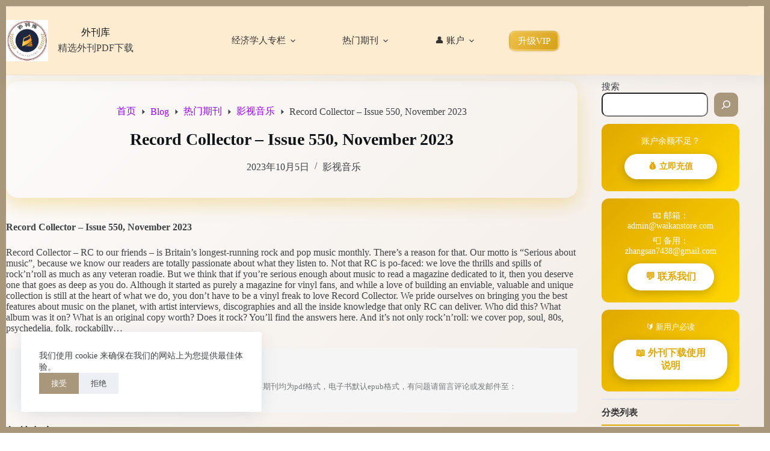

--- FILE ---
content_type: text/html; charset=UTF-8
request_url: https://waikanstore.com/record-collector-issue-550-november-2023/
body_size: 50986
content:
<!doctype html>
<html lang="zh-Hans" prefix="og: https://ogp.me/ns#">
<head>
	
	<meta charset="UTF-8">
	<meta name="viewport" content="width=device-width, initial-scale=1, maximum-scale=5, viewport-fit=cover">
	<link rel="profile" href="https://gmpg.org/xfn/11">

	<style id="jetpack-boost-critical-css">@media all{[data-header*=type-1] .ct-header [data-row*=bottom]{--height:80px;background-color:var(--theme-palette-color-8);background-image:none;--theme-border-top:none;--theme-border-bottom:none;--theme-box-shadow:none}[data-header*=type-1] .ct-header [data-row*=bottom]>div{--theme-border-top:none;--theme-border-bottom:none}[data-header*=type-1] .ct-header [data-id=logo] .site-logo-container{--logo-max-height:69px}[data-header*=type-1] .ct-header [data-id=logo] .site-title{--theme-font-weight:700;--theme-font-size:19px;--theme-line-height:2;--theme-letter-spacing:0em;--theme-link-initial-color:var(--theme-palette-color-4)}[data-header*=type-1] .ct-header [data-id=logo] .site-description{--theme-font-weight:700;--theme-font-size:13px}[data-header*=type-1] .ct-header [data-id=logo]{--horizontal-alignment:center}[data-header*=type-1] .ct-header [data-id=menu]{--menu-items-spacing:32px;--margin:0 80px!important}[data-header*=type-1] .ct-header [data-id=menu]>ul>li>a{--menu-item-height:100%;--theme-font-weight:600;--theme-text-transform:none;--theme-font-size:15px;--theme-line-height:1.3;--theme-link-initial-color:var(--theme-text-color);--theme-link-hover-color:var(--theme-palette-color-1)}[data-header*=type-1] .ct-header [data-id=menu] .sub-menu .ct-menu-link{--theme-link-initial-color:#ffffff;--theme-font-weight:500;--theme-font-size:12px}[data-header*=type-1] .ct-header [data-id=menu] .sub-menu{--dropdown-width:202px;--dropdown-items-spacing:9px;--dropdown-divider:1px dashed rgba(255,255,255,0.1);--theme-box-shadow:0px 10px 20px rgba(41,51,61,0.1);--theme-border-radius:0px 0px 2px 2px}[data-header*=type-1] .ct-header [data-row*=middle]{--height:113px;background-color:#feecd1;background-image:none;--theme-border-top:none;--theme-border-bottom:none;--theme-box-shadow:0px 10px 20px rgba(44,62,80,0.05)}[data-header*=type-1] .ct-header [data-row*=middle]>div{--theme-border-top:1px solid rgba(44,62,80,0.2);--theme-border-bottom:1px solid rgba(0,0,0,0.05)}[data-header*=type-1]{--header-height:113px}[data-header*=type-1] [data-id=mobile-menu]{--theme-font-weight:700;--theme-font-size:30px;--theme-link-initial-color:#ffffff;--theme-link-hover-color:var(--theme-palette-color-3)}[data-header*=type-1] #offcanvas{background-color:rgba(255,255,255,0);--theme-box-shadow:0px 0px 70px rgba(0,0,0,0.35);--side-panel-width:500px;--panel-content-height:100%}[data-header*=type-1] #offcanvas .ct-panel-inner{background-color:rgba(18,21,25,.98)}[data-header*=type-1] [data-id=search]{--theme-icon-size:20px;--theme-icon-color:var(--theme-text-color);--margin:0 20px 0 0!important}[data-header*=type-1] [data-id=search] .ct-label{--theme-font-weight:600;--theme-text-transform:uppercase;--theme-font-size:12px}[data-header*=type-1] #search-modal .ct-search-form{--theme-link-initial-color:#ffffff;--theme-link-hover-color:var(--theme-palette-color-1);--theme-form-text-initial-color:#ffffff;--theme-form-field-border-initial-color:rgba(255,255,255,0.2);--theme-button-text-initial-color:var(--theme-palette-color-1);--theme-button-background-initial-color:rgba(0,0,0,0)}[data-header*=type-1] #search-modal{background-color:rgba(18,21,25,.98)}[data-header*=type-1] [data-id=trigger]{--theme-icon-size:18px;--toggle-button-radius:3px}[data-header*=type-1] [data-id=trigger]:not([data-design=simple]){--toggle-button-padding:10px}[data-header*=type-1] [data-id=trigger] .ct-label{--theme-font-weight:600;--theme-text-transform:uppercase;--theme-font-size:12px}[data-header*=type-1] .ct-header{background-image:none}:root{--theme-font-family:var(--theme-font-stack-default);--theme-font-weight:400;--theme-text-transform:none;--theme-text-decoration:none;--theme-font-size:16px;--theme-line-height:2.2;--theme-letter-spacing:0em;--theme-button-font-weight:500;--theme-button-font-size:15px;--has-classic-forms:var(--true);--theme-form-field-background-initial-color:var(--theme-palette-color-8);--theme-form-field-border-radius:0px;--theme-form-field-border-initial-color:#e0e5eb;--theme-palette-color-1:#a8977b;--theme-palette-color-2:#7f715c;--theme-palette-color-3:#3f4245;--theme-palette-color-4:#111518;--theme-palette-color-5:#eaeaec;--theme-palette-color-6:#f4f4f5;--theme-palette-color-7:#ffffff;--theme-palette-color-8:#ffffff;--theme-text-color:var(--theme-palette-color-3);--theme-link-initial-color:#9a03f8;--theme-link-hover-color:var(--theme-palette-color-2);--theme-headings-color:var(--theme-palette-color-4);--theme-content-spacing:1.5em;--theme-button-min-height:40px;--theme-button-text-initial-color:#ffffff;--theme-button-background-initial-color:var(--theme-palette-color-1);--theme-button-border:none;--theme-button-border-radius:0px;--theme-button-padding:5px 20px;--theme-normal-container-max-width:1470px;--theme-content-vertical-spacing:10px;--theme-container-edge-spacing:98vw;--theme-frame-size:10px;--theme-frame-color:var(--theme-palette-color-1)}h1{--theme-font-family:Merriweather,Sans-Serif;--theme-font-weight:700;--theme-font-size:30px;--theme-line-height:2.2}h2{--theme-font-family:Merriweather,Sans-Serif;--theme-font-weight:700;--theme-font-size:25px;--theme-line-height:1.5}h3{--theme-font-family:Merriweather,Sans-Serif;--theme-font-weight:700;--theme-font-size:20px;--theme-line-height:1.5}h4{--theme-font-family:Merriweather,Sans-Serif;--theme-font-weight:700;--theme-font-size:16px;--theme-line-height:1.5}h5{--theme-font-family:Merriweather,Sans-Serif;--theme-font-weight:700;--theme-font-size:13px;--theme-line-height:1.5}.ct-sidebar .widget-title{--theme-font-size:20px}.ct-breadcrumbs{--theme-font-weight:600;--theme-text-transform:uppercase;--theme-font-size:12px}body{background-color:initial;background-image:linear-gradient(135deg,#fdfcfb 0,#e2d1c3 100%)}[data-prefix=single_blog_post] .entry-header .page-title{--theme-font-size:30px}[data-prefix=single_blog_post] .entry-header .entry-meta{--theme-font-weight:600;--theme-text-transform:uppercase;--theme-font-size:15px;--theme-line-height:1.3}[data-prefix=single_blog_post] .hero-section[data-type=type-1]{--alignment:center;--margin-bottom:40px}[data-prefix=single_blog_post] .hero-section .page-title{--itemSpacing:20px}[data-prefix=single_blog_post] .hero-section .entry-meta{--itemSpacing:20px}[data-sidebar]{--sidebar-width:21%;--sidebar-gap:2%}.ct-sidebar{--theme-link-initial-color:var(--theme-text-color);--sidebar-widgets-spacing:12px}.ct-back-to-top{--theme-icon-color:#ffffff}[data-prefix=single_blog_post] .ct-share-box .ct-module-title{--theme-font-weight:600;--theme-font-size:14px}[data-prefix=single_blog_post] .ct-share-box[data-type=type-2]{--theme-icon-color:#ffffff;--background-color:var(--theme-palette-color-1)}[data-prefix=single_blog_post] [class*=ct-container]>article[class*=post]{--has-boxed:var(--false)}@media (max-width:999.98px){[data-header*=type-1] #offcanvas{background-color:rgba(17,21,24,.8);--side-panel-width:65vw}[data-header*=type-1] #offcanvas .ct-panel-inner{background-color:var(--theme-palette-color-1);background-image:url(data:image/svg+xml,%3Csvg\ xmlns=\'http://www.w3.org/2000/svg\'\ fill=\'%23ffffff\'\ fill-opacity=\'0.03\'\ viewBox=\'0\ 0\ 56\ 100\'\ width=\'56\'\ height=\'100\'%3E%3Cpath\ d=\'M28-1.2L-1,15.4v34v1.2v34l29,16.6l29-16.6v-34v-1.2v-34L28-1.2z\ M2,50l26-14.8L54,50L28,64.8L2,50z\ M1,16.6L27,1.7v31.7\ L1,48.3V16.6z\ M1,51.7l26,14.9v31.7L1,83.4V51.7z\ M55,83.4L29,98.3V66.6l26-14.9V83.4z\ M29,33.4V1.7l26,14.9v31.7L29,33.4z\'/%3E%3C/svg%3E)}[data-header*=type-1] [data-id=trigger]{--margin:0 0 0 20px!important}[data-header*=type-1]{--header-height:193px}[data-prefix=single_blog_post] .entry-header .page-title{--theme-font-size:25px;--theme-letter-spacing:0em}[data-prefix=single_blog_post] .entry-header .entry-meta{--theme-font-size:14px}[data-prefix=single_blog_post] .hero-section .page-title{--itemSpacing:14px}}@media (max-width:689.98px){[data-header*=type-1] .ct-header [data-row*=bottom]{--height:32px}[data-header*=type-1] [data-id=mobile-menu]{--theme-font-size:20px}[data-header*=type-1] #offcanvas{--side-panel-width:90vw}[data-header*=type-1] [data-id=search] .ct-label{--theme-font-size:20px}[data-header*=type-1]{--header-height:145px}[data-prefix=single_blog_post] .hero-section[data-type=type-1]{--margin-bottom:19px}[data-prefix=single_blog_post] .hero-section .page-title{--itemSpacing:11px}[data-prefix=single_blog_post] .hero-section .entry-meta{--itemSpacing:11px}:root{--theme-content-vertical-spacing:5px;--theme-container-edge-spacing:96vw}}}@media all{.wp-block-button__link{align-content:center;box-sizing:border-box;display:inline-block;height:100%;text-align:center;word-break:break-word}:where(.wp-block-button__link){border-radius:9999px;box-shadow:none;padding:calc(.667em + 2px) calc(1.333em + 2px);text-decoration:none}.wp-block-buttons{box-sizing:border-box}.wp-block-buttons>.wp-block-button{display:inline-block;margin:0}.wp-block-buttons.is-content-justification-center{justify-content:center}.wp-block-buttons .wp-block-button__link{width:100%}.wp-block-categories{box-sizing:border-box}.wp-block-columns{box-sizing:border-box;display:flex;flex-wrap:wrap!important}@media (min-width:782px){.wp-block-columns{flex-wrap:nowrap!important}}.wp-block-columns{align-items:normal!important}@media (max-width:781px){.wp-block-columns:not(.is-not-stacked-on-mobile)>.wp-block-column{flex-basis:100%!important}}@media (min-width:782px){.wp-block-columns:not(.is-not-stacked-on-mobile)>.wp-block-column{flex-basis:0;flex-grow:1}.wp-block-columns:not(.is-not-stacked-on-mobile)>.wp-block-column[style*=flex-basis]{flex-grow:0}}:where(.wp-block-columns){margin-bottom:1.75em}.wp-block-column{flex-grow:1;min-width:0;overflow-wrap:break-word;word-break:break-word}.wp-block-column.is-vertically-aligned-center{align-self:center}.wp-block-column.is-vertically-aligned-center{width:100%}.wp-block-group{box-sizing:border-box}:where(.wp-block-group.wp-block-group-is-layout-constrained){position:relative}ol.wp-block-latest-comments{box-sizing:border-box;margin-left:0}:where(.wp-block-latest-comments:not([style*=line-height] .wp-block-latest-comments__comment)){line-height:1.1}:where(.wp-block-latest-comments:not([style*=line-height] .wp-block-latest-comments__comment-excerpt p)){line-height:1.8}.wp-block-latest-comments__comment{list-style:none;margin-bottom:1em}.has-avatars .wp-block-latest-comments__comment{list-style:none;min-height:2.25em}.has-avatars .wp-block-latest-comments__comment .wp-block-latest-comments__comment-excerpt,.has-avatars .wp-block-latest-comments__comment .wp-block-latest-comments__comment-meta{margin-left:3.25em}.wp-block-latest-comments__comment-excerpt p{font-size:.875em;margin:.36em 0 1.4em}.wp-block-latest-comments__comment-date{display:block;font-size:.75em}.wp-block-latest-comments .avatar{border-radius:1.5em;display:block;float:left;height:2.5em;margin-right:.75em;width:2.5em}ol,ul{box-sizing:border-box}.wp-block-search__button{margin-left:10px;word-break:normal}.wp-block-search__button.has-icon{line-height:0}.wp-block-search__button svg{fill:currentColor;height:1.25em;min-height:24px;min-width:24px;vertical-align:text-bottom;width:1.25em}:where(.wp-block-search__button){border:1px solid #ccc;padding:6px 10px}.wp-block-search__inside-wrapper{display:flex;flex:auto;flex-wrap:nowrap;max-width:100%}.wp-block-search__label{width:100%}:where(.wp-block-search__input){appearance:none;border:1px solid #949494;flex-grow:1;font-family:inherit;font-size:inherit;font-style:inherit;font-weight:inherit;letter-spacing:inherit;line-height:inherit;margin-left:0;margin-right:0;min-width:3rem;padding:8px;text-decoration:unset!important;text-transform:inherit}.wp-block-separator{border:none;border-top:2px solid}.entry-content{counter-reset:footnotes}.screen-reader-text{word-wrap:normal!important;border:0;clip-path:inset(50%);height:1px;margin:-1px;overflow:hidden;padding:0;position:absolute;width:1px}}@media all{:root{--theme-border:none;--theme-list-indent:2.5em;--true:initial;--false:"";--has-link-decoration:var(--true);--theme-container-width:min(100%,var(--theme-container-width-base));--theme-container-width-base:calc(var(--theme-container-edge-spacing,90vw) - var(--theme-frame-size,0px)*2);--theme-font-stack-default:-apple-system,BlinkMacSystemFont,"Segoe UI",Roboto,Helvetica,Arial,sans-serif,"Apple Color Emoji","Segoe UI Emoji","Segoe UI Symbol"}html{-webkit-text-size-adjust:100%;scroll-behavior:smooth}body{overflow-x:hidden;overflow-wrap:break-word;-moz-osx-font-smoothing:grayscale;-webkit-font-smoothing:antialiased}*,::after,::before{box-sizing:border-box}body,button,form,h1,h2,h3,h4,h5,label,legend,li,ol,p,ul{margin:0;padding:0;border:none;font:inherit}input{margin:0}b{font-weight:700}hr{height:1px;border:none}img{height:auto;max-width:100%;vertical-align:middle}body{color:var(--theme-text-color)}h1{color:var(--theme-heading-color,var(--theme-heading-1-color,var(--theme-headings-color)))}h2{color:var(--theme-heading-color,var(--theme-heading-2-color,var(--theme-headings-color)))}h3{color:var(--theme-heading-color,var(--theme-heading-3-color,var(--theme-headings-color)))}h4{color:var(--theme-heading-color,var(--theme-heading-4-color,var(--theme-headings-color)))}h5{color:var(--theme-heading-color,var(--theme-heading-5-color,var(--theme-headings-color)))}.ct-module-title:is(p,span){color:var(--theme-heading-color)}hr{background-color:var(--theme-form-field-border-initial-color)}@media (max-width:689.98px){.ct-hidden-sm{display:none!important}}.screen-reader-text{background:rgba(0,0,0,0)}.ct-breadcrumbs,.ct-label,.ct-module-title:is(p,span),.ct-widget>*,.entry-meta,.menu .ct-menu-link,.mobile-menu a,.site-description,.site-title,body,h1,h2,h3,h4,h5,label{font-family:var(--theme-font-family);font-size:var(--theme-font-size);font-weight:var(--theme-font-weight);font-style:var(--theme-font-style,inherit);line-height:var(--theme-line-height);letter-spacing:var(--theme-letter-spacing);text-transform:var(--theme-text-transform);-webkit-text-decoration:var(--theme-text-decoration);text-decoration:var(--theme-text-decoration)}.screen-reader-text{position:absolute!important;word-wrap:normal!important;overflow-wrap:normal!important;width:1px;height:1px;border:0;padding:0;margin:-1px;overflow:hidden;clip-path:inset(50%);clip:rect(1px,1px,1px,1px)}p{margin-block-end:var(--theme-content-spacing)}ol,ul{padding-inline-start:var(--theme-list-indent);margin-block-end:var(--theme-content-spacing)}h1,h2,h3,h4,h5{margin-block-end:calc(var(--has-theme-content-spacing,1)*(.3em + 10px))}:is(.is-layout-flow,.is-layout-constrained)>:where(:not(h1,h2,h3,h4,h5,h6)){margin-block-start:0;margin-block-end:var(--theme-content-spacing)}:is(.is-layout-flow,.is-layout-constrained) :where(h1,h2,h3,h4,h5,h6){margin-block-end:calc(var(--has-theme-content-spacing,1)*(.3em + 10px))}.ct-widget ul,.entry-meta,.menu-container ul,.wp-block-latest-comments{list-style-type:none;margin-bottom:0;padding-inline-start:0}.ct-widget p:last-child,ol li:last-child,ol:last-child,ul li:last-child,ul:last-child{margin-bottom:0}.ct-icon,.ct-icon-container svg{width:var(--theme-icon-size,15px);height:var(--theme-icon-size,15px);fill:var(--theme-icon-color,var(--theme-text-color))}.ct-icon,.ct-icon-container{position:relative}.ct-icon-container{display:flex;align-items:center;justify-content:center}[data-icons-type*=":"] .ct-icon-container{width:calc(var(--theme-icon-size,15px)*2.5);height:calc(var(--theme-icon-size,15px)*2.5)}[data-icons-type*=solid] .ct-icon-container{background-color:var(--background-color)}a{color:var(--theme-link-initial-color);-webkit-text-decoration:var(--has-link-decoration,var(--theme-text-decoration,none));text-decoration:var(--has-link-decoration,var(--theme-text-decoration,none))}.ct-ajax-loader{position:absolute;inset:0;z-index:0;margin:auto;display:flex;border-radius:100%;width:var(--loader-size,20px);height:var(--loader-size,20px);color:var(--loader-color,#c5cbd0)}:is([data-label=left],[data-label=right]){column-gap:.5em}[data-label=right] .ct-label{order:2}input:is([type=url],[type=tel],[type=text],[type=time],[type=date],[type=datetime],[type=datetime-local],[type=email],[type=number],[type=search],[type=password]){font-family:var(--theme-form-font-family);font-size:var(--theme-form-font-size,16px);font-weight:var(--theme-form-font-weight);font-style:var(--theme-form-font-style,inherit);line-height:var(--theme-form-line-height);letter-spacing:var(--theme-form-letter-spacing);text-transform:var(--theme-form-text-transform);-webkit-text-decoration:var(--theme-form-text-decoration);text-decoration:var(--theme-form-text-decoration)}input:is([type=url],[type=tel],[type=text],[type=time],[type=date],[type=datetime],[type=datetime-local],[type=email],[type=number],[type=search],[type=password]){appearance:none;width:var(--has-width,var(--theme-form-field-width,100%));height:var(--has-height,var(--theme-form-field-height,40px));color:var(--theme-form-text-initial-color,var(--theme-text-color));padding:var(--has-classic-forms,var(--theme-form-field-padding,0 15px));border-width:var(--theme-form-field-border-width,1px);border-style:var(--theme-form-field-border-style,solid);border-color:var(--theme-form-field-border-initial-color);border-radius:var(--has-classic-forms,var(--theme-form-field-border-radius,3px));background-color:var(--has-classic-forms,var(--theme-form-field-background-initial-color))}input:is([type=url],[type=tel],[type=text],[type=time],[type=date],[type=datetime],[type=datetime-local],[type=email],[type=number],[type=search],[type=password])::placeholder{opacity:.6;color:inherit}legend{font-size:14px;font-weight:600;padding:0 15px;margin-left:-15px}label{font-size:15px;line-height:inherit;margin:0 0 .5em 0}.entry-meta{color:var(--theme-text-color);--theme-link-initial-color:var(--theme-text-color)}.entry-meta li{display:inline-block}.entry-meta li:not(:last-of-type){margin-inline-end:9px}.entry-meta li:after{margin-inline-start:9px}.entry-meta li:after{position:relative;top:-.1em;vertical-align:var(--vertical-align,middle)}.entry-meta[data-type*=slash] li:not(:last-of-type):after{content:"/";--vertical-align:baseline}.ct-breadcrumbs{color:var(--theme-text-color);--has-link-decoration:var(--false)}.ct-breadcrumbs[data-source=default]>span{display:inline-flex;align-items:center;vertical-align:middle}.ct-breadcrumbs[data-source=default]>span [class*=ct-separator]{margin:0 8px}.wp-block-button__link,.wp-element-button,[type=submit]{display:inline-flex;align-items:center;justify-content:center;min-height:var(--theme-button-min-height);padding:var(--theme-button-padding);border:none;appearance:none;text-align:center;border-radius:var(--theme-button-border-radius,3px);--has-link-decoration:var(--false)}.wp-block-button__link,.wp-element-button,[type=submit]{position:relative;color:var(--theme-button-text-initial-color);border:var(--theme-button-border);background-color:var(--theme-button-background-initial-color)}@media (hover:hover){@supports (filter:blur()){.wp-block-button__link:before,.wp-element-button:before,[type=submit]:before{display:var(--theme-button-shadow,block);position:absolute;z-index:-1;content:"";inset-inline:10px;inset-block:12px 0;opacity:0;border-radius:inherit;background:inherit;filter:blur(11px)}}}.wp-block-button__link,.wp-element-button,[type=submit]{font-family:var(--theme-button-font-family,var(--theme-font-family));font-size:var(--theme-button-font-size);font-weight:var(--theme-button-font-weight);font-style:var(--theme-button-font-style);line-height:var(--theme-button-line-height);letter-spacing:var(--theme-button-letter-spacing);text-transform:var(--theme-button-text-transform);-webkit-text-decoration:var(--theme-button-text-decoration);text-decoration:var(--theme-button-text-decoration)}[class*=ct-toggle]{display:flex;align-items:center;justify-content:center;position:var(--toggle-button-position,relative);z-index:var(--toggle-button-z-index,initial);appearance:none;width:var(--toggle-button-size);height:var(--toggle-button-size);flex:0 0 var(--toggle-button-size);margin-block:var(--toggle-button-margin-block,initial);margin-inline:var(--toggle-button-margin-start,auto) var(--toggle-button-margin-end,0);padding:var(--toggle-button-padding,0)!important;box-shadow:var(--toggle-button-shadow,none)!important;border-radius:var(--toggle-button-radius,0)!important;border-width:var(--toggle-button-border-width,0)!important;border-style:var(--toggle-button-border-style,solid)!important;border-color:var(--toggle-button-border-color,transparent)!important;background:var(--toggle-button-background,transparent)!important}[class*=ct-toggle] svg{transform:var(--toggle-icon-transform)}[class*=ct-toggle-close]{top:var(--toggle-button-top,initial);inset-inline-end:var(--toggle-button-inset-end,0);--theme-icon-size:12px;--theme-icon-color:rgba(255,255,255,0.7)}[data-frame=default]{border:var(--theme-frame-size,0) solid var(--theme-frame-color)}[data-frame=default]:after,[data-frame=default]:before{position:fixed;content:"";z-index:99999;left:0;width:100%;height:var(--theme-frame-size,0);background:var(--theme-frame-color)}[data-frame=default]:before{top:calc(var(--admin-bar,0px))}[data-frame=default]:after{bottom:0}.ct-module-title:is(p,span):not(:empty){display:flex;margin-bottom:15px}nav[class*=menu] .ct-menu-link{color:var(--theme-link-initial-color);--theme-icon-color:var(--theme-link-initial-color)}nav[class*=menu] li[class*=current-menu-]>.ct-menu-link{color:var(--theme-link-active-color,var(--theme-link-hover-color))}.menu{display:flex;gap:var(--menu-items-gap,0)}.menu li.menu-item{display:flex;align-items:center}.menu>li>.ct-menu-link{height:var(--menu-item-height,100%);justify-content:var(--menu-item-alignment,center);--menu-item-padding:0 calc(var(--menu-items-spacing,25px)/2)}.ct-menu-link{display:flex;align-items:center;position:relative;width:100%;border-radius:var(--menu-item-radius,inherit)}.ct-menu-link:not(:empty){padding:var(--menu-item-padding,0)}[data-stretch]{width:100%}[data-stretch]>.menu{flex:1;justify-content:space-between}[data-menu]>ul>li>a:after,[data-menu]>ul>li>a:before{position:absolute;left:var(--menu-indicator-left,0);right:var(--menu-indicator-right,0);margin:var(--menu-indicator-margin,0);height:var(--menu-indicator-height,2px);opacity:var(--menu-indicator-opacity,0);background-color:var(--menu-indicator-hover-color,var(--theme-palette-color-2))}[data-menu]>ul>li>a:before{top:var(--menu-indicator-y-position,0)}[data-menu]>ul>li>a:after{bottom:var(--menu-indicator-y-position,0)}[data-menu*=type-2]>ul>li>a:after{content:"";width:var(--menu-indicator-width,100%)}[data-menu="type-2:center"]>ul>li{--menu-indicator-width:0;--menu-indicator-margin:0 auto}[class*=animated-submenu]>.sub-menu{position:var(--dropdown-position,absolute);top:100%;z-index:10;min-width:100px;margin-top:var(--sticky-state-dropdown-top-offset,var(--dropdown-top-offset,0));border-radius:var(--theme-border-radius);width:var(--dropdown-width,200px);background-color:var(--dropdown-background-color,var(--theme-palette-color-4));box-shadow:var(--theme-box-shadow)}[class*=animated-submenu]>.sub-menu:before{position:absolute;content:"";top:0;left:0;width:100%;height:var(--sticky-state-dropdown-top-offset,var(--dropdown-top-offset,0));transform:translateY(-100%)}.ct-toggle-dropdown-desktop{--theme-icon-size:8px;--toggle-button-size:24px;--toggle-button-margin-end:-8px;--toggle-button-margin-start:var(--dropdown-toggle-margin-start,0.2em)}.ct-toggle-dropdown-desktop-ghost{inset-inline-end:var(--toggle-ghost-inset-end,calc(var(--menu-items-spacing,25px)/ 2 + 16px));--toggle-button-size:24px;--toggle-button-margin-end:-24px}.sub-menu{--menu-item-padding:var(--dropdown-items-spacing,13px) calc(var(--dropdown-items-spacing,13px)*1.5)}.sub-menu .menu-item{border-top:var(--dropdown-divider)}[class*=animated-submenu]>.sub-menu{opacity:0;visibility:hidden}[class*=animated-submenu]:not(.ct-active):not([class*=ct-mega-menu])>.sub-menu{overflow:hidden;max-height:calc(100vh - var(--header-height) - var(--admin-bar,0px) - var(--theme-frame-size,0px) - 10px)}[data-dropdown*=type-1] [class*=animated-submenu]>.sub-menu{transform:translate3d(0,10px,0)}.mobile-menu{width:100%}.mobile-menu li{display:flex;flex-direction:column;align-items:var(--horizontal-alignment)}.mobile-menu .ct-menu-link{text-align:var(--text-horizontal-alignment);justify-content:var(--horizontal-alignment);--menu-item-padding:var(--items-vertical-spacing,5px) 0}.mobile-menu .ct-sub-menu-parent{display:flex;align-items:center;column-gap:10px}.mobile-menu [class*=children]>ul{position:relative;width:calc(100% + 10px);margin-inline-end:-10px;padding-inline-end:10px;overflow:hidden}.mobile-menu[data-interaction=click] [class*=children]:not(.dropdown-active)>ul{display:none}#header{position:relative;z-index:50}@media (max-width:999.98px){#header [data-device=desktop]{display:none}}@media (min-width:1000px){#header [data-device=mobile]{display:none}}#header [data-row]{position:var(--position,relative);box-shadow:var(--theme-box-shadow);border-top:var(--theme-border-top);border-bottom:var(--theme-border-bottom);backdrop-filter:blur(var(--theme-backdrop-blur))}#header [data-row]>div{min-height:var(--shrink-height,var(--height));border-top:var(--theme-border-top);border-bottom:var(--theme-border-bottom)}#header [data-row*=middle]{z-index:2}#header [data-row*=bottom]{z-index:1}#header [data-column]{min-height:inherit}#header [data-column=middle]{display:flex}#header [data-column=end],#header [data-column=start]{min-width:0}#header [data-items]{width:100%}#header [data-column-set="2"]>div{display:grid;grid-template-columns:auto auto}#header [data-column-set="3"]>div{display:grid;grid-template-columns:1fr var(--middle-column-width,auto) 1fr}[data-placements]{display:grid}[data-column=middle]>[data-items]{justify-content:center}[data-column=end]>[data-items=primary]{justify-content:flex-end}#header [data-items]{display:flex;align-items:center;min-width:0}#header [data-items]>*{margin:var(--margin,0 10px)}[data-column=start] [data-items=primary]>:first-child{--margin:0 10px 0 0}[data-column=end] [data-items=primary]>:last-child{--margin:0 0 0 10px}.ct-header-search,.ct-header-trigger{--theme-link-initial-color:var(--theme-text-color)}.ct-header-search .ct-label,.ct-header-trigger .ct-label{color:var(--theme-link-initial-color)}[class*=header-menu]{display:flex;align-items:center;height:100%;min-width:0}[class*=header-menu] .menu{height:inherit}[class*=header-menu] .menu>li>.ct-menu-link{white-space:nowrap}#search-modal{--vertical-alignment:initial}#search-modal input{--has-classic-forms:var(--false);--theme-form-field-border-width:0 0 1px 0}@media (max-width:689.98px){#search-modal input{--theme-form-font-size:22px;--theme-form-field-height:70px;--theme-form-field-padding:0px;margin-bottom:25px}}@media (min-width:690px){#search-modal input{--theme-form-font-size:35px;--theme-form-field-height:90px;--theme-form-field-padding:0 50px 0 0;margin-bottom:35px}}#search-modal form{display:block;margin:auto;width:100%;max-width:var(--max-width,800px)}@media (max-width:999.98px){#search-modal form{--max-width:90%;--search-button-size:40px}}@media (min-width:690px){#search-modal form{--search-button-size:48px}}#search-modal form .ct-search-form-controls{position:absolute;inset-inline-end:0}@media (max-width:689.98px){#search-modal form .ct-search-form-controls{top:15px}}@media (min-width:690px){#search-modal form .ct-search-form-controls{top:21px}}#search-modal form .ct-search-form-controls button{--theme-button-border-radius:100%;--theme-icon-size:calc(100%/3)}.ct-header-trigger .ct-icon[data-type] rect{transform-origin:50% 50%}.ct-header-trigger[data-design*=outline]{--toggle-button-border-width:1px;--toggle-button-border-color:var(--secondColor,rgba(224,229,235,0.9))}.site-branding{display:flex;text-align:var(--horizontal-alignment)}.site-branding:not([data-logo=top]){align-items:center}.site-title{display:block;margin-bottom:0}.site-description{color:var(--theme-text-color);margin-bottom:0}.site-description:not(:only-child){margin-top:.3em}@media (min-width:1000px){.ct-header .site-description{white-space:nowrap}}.site-logo-container{position:relative;line-height:0;height:var(--logo-shrink-height,var(--logo-max-height,50px))}.site-logo-container img{width:auto;max-width:initial;object-fit:contain}.site-logo-container img{height:inherit;vertical-align:initial}.sticky-logo{display:none}[data-logo=left] .site-title-container{margin-inline-start:1em}#offcanvas .ct-panel-content-inner{--margin:0 0 20px 0}#offcanvas .ct-panel-content-inner>*{margin:var(--margin)}#offcanvas .ct-panel-content-inner>:first-child{margin-top:0}#offcanvas .ct-panel-content-inner>:last-child{margin-bottom:0}@media (max-width:999.98px){#offcanvas [data-device=desktop]{display:none}}@media (min-width:1000px){#offcanvas [data-device=mobile]{display:none}}.ct-footer [data-column]{display:flex;flex-direction:column;align-items:var(--horizontal-alignment);justify-content:var(--vertical-alignment,flex-start);min-width:0}@media (max-width:999.98px){.ct-footer [data-column=ghost]{display:none}}@media (min-width:1000px){.ct-footer [data-column]{position:relative}.ct-footer [data-column]:not(:last-child):after{position:absolute;content:"";top:calc(var(--container-spacing)*-1);inset-inline-end:calc(var(--columns-gap,50px)/2*-1);height:calc(100% + var(--container-spacing)*2);border-inline-end:var(--theme-border)}}.ct-search-form{position:relative;display:flex;isolation:isolate;--theme-link-initial-color:var(--theme-text-color)}.ct-search-form input{z-index:2}.ct-search-form input::-webkit-search-cancel-button{-webkit-appearance:none}.ct-search-form .ct-search-form-controls{display:flex;z-index:2}.ct-search-form .wp-element-button{white-space:nowrap;--theme-button-min-height:var(--search-button-size,var(--theme-form-field-height,40px))}.ct-search-form .wp-element-button[data-button*=icon]{padding:initial;width:var(--search-button-size,var(--theme-form-field-height,40px));--theme-icon-color:currentColor}.ct-search-form .ct-ajax-loader{opacity:0;--loader-size:18px}.ct-widget li ul{padding-inline-start:25px}[data-behaviour*=side] .ct-panel-inner{position:absolute;inset-block:0px;height:calc(100% - var(--side-panel-offset,0px)*2);width:calc(100% - var(--side-panel-offset,0px)*2);max-width:var(--side-panel-width,500px);margin:var(--side-panel-offset,0);box-shadow:var(--theme-box-shadow);border-radius:var(--side-panel-border-radius,0)}[data-behaviour*=right-side] .ct-panel-inner{align-self:flex-end;transform:translate3d(var(--theme-panel-reveal-right,20%),0,0)}.ct-panel{flex-direction:column;position:fixed;z-index:999999;inset:var(--admin-bar,0px) 0 0 0;opacity:0;display:none}.ct-panel .ct-panel-inner{display:flex;flex-direction:column}@media (max-width:689.98px){.ct-panel .ct-panel-inner{--panel-padding:25px}}.ct-panel-actions{display:flex;align-items:center;padding-inline:var(--panel-padding,35px)}@media (max-width:689.98px){.ct-panel-actions{padding-top:20px}}@media (min-width:690px){.ct-panel-actions{padding-top:30px}}.ct-panel-actions .ct-toggle-close{--toggle-button-padding:10px;--toggle-button-margin-end:-10px;--toggle-button-margin-block:-10px}.ct-panel-content{flex:1;min-height:0;display:flex;flex-direction:column;justify-content:var(--vertical-alignment,flex-start)}.ct-panel-content-inner{display:flex;flex-direction:column;align-items:var(--horizontal-alignment,flex-start);height:var(--panel-content-height,auto);overflow-y:auto;padding:var(--panel-padding,35px)}.ct-drawer-canvas[data-location=end] .ct-drawer-inner{position:fixed;z-index:100;inset-inline:var(--theme-frame-size,0px) calc(var(--theme-frame-size,0px) + var(--scrollbar-width,0px));bottom:var(--theme-frame-size,0);height:calc(var(--shortcuts-bar-parent-height,var(--shortcuts-bar-height,0px)) + var(--floating-bar-parent-height,var(--floating-bar-height,0px)) + var(--compare-bar-height,0px))}#main-container{display:flex;flex-direction:column;position:relative;min-height:calc(100vh - var(--admin-bar,0px) - var(--theme-frame-size,0px)*2);overflow:hidden;overflow:clip}#main-container .site-main{flex-grow:1}[class*=ct-container]{margin-inline:auto}.ct-container{width:var(--theme-container-width)}.ct-container{max-width:var(--theme-normal-container-max-width)}.is-layout-constrained>:where(:not(.alignleft):not(.alignright):not(.alignfull)){width:var(--theme-block-width)}.is-width-constrained{margin-inline:auto;width:var(--theme-container-width);max-width:var(--theme-block-max-width)}[data-vertical-spacing*=top]{padding-top:var(--theme-content-vertical-spacing)}[data-vertical-spacing*=bottom]{padding-bottom:var(--theme-content-vertical-spacing)}[class*=ct-container]>article{--has-boxed-structure:var(--has-boxed);--wp--style--global--content-size:var(--theme-block-max-width);--wp--style--global--wide-size:var(--theme-block-wide-max-width);border:var(--has-boxed,var(--theme-boxed-content-border));padding:var(--has-boxed,var(--theme-boxed-content-spacing));box-shadow:var(--has-boxed,var(--theme-boxed-content-box-shadow));border-radius:var(--has-boxed,var(--theme-boxed-content-border-radius));margin-inline:var(--has-boxed-structure,auto);width:var(--has-boxed-structure,var(--theme-container-width));max-width:var(--has-boxed-structure,var(--theme-boxed-content-max-width))}.entry-content:after{display:table;clear:both;content:""}.wp-block-search .wp-element-button{min-height:var(--theme-form-field-height,40px)}.wp-block-search.wp-block-search__icon-button .wp-element-button{padding:5px;min-width:var(--theme-form-field-height,40px)}.wp-block-separator{border:none;color:var(--theme-form-field-border-initial-color)}.wp-block-separator:not(:where(.is-style-wide,.is-style-dots,.alignfull,.alignwide)){max-width:100px}.wp-block-separator:not(.is-style-dots){height:2px}}@media all{.hero-section[data-type=type-1]{text-align:var(--alignment);margin-bottom:var(--margin-bottom,40px)}.entry-header>:not(:first-child){margin-top:var(--itemSpacing,20px)}.entry-header .page-title{margin-bottom:0}}@media all{[data-sidebar]{display:grid;grid-template-columns:var(--grid-template-columns,100%);grid-column-gap:var(--sidebar-gap,4%);grid-row-gap:50px}[data-sidebar]>aside{order:var(--sidebar-order)}@media (min-width:1000px){[data-sidebar=right]{--grid-template-columns:minmax(100px,1fr) var(--sidebar-width,27%)}}[data-prefix] div[data-sidebar]>article{--has-boxed-structure:var(--false)}.ct-sidebar{position:relative;z-index:1}.ct-sidebar .ct-widget{color:var(--theme-text-color)}.ct-sidebar .ct-widget:not(:last-child){margin-bottom:var(--sidebar-widgets-spacing,40px)}}@media all{#cancel-comment-reply-link{padding:.5em .9em;font-size:11px;font-weight:500;text-transform:uppercase;border-radius:3px;color:var(--theme-button-text-initial-color,#fff);background:var(--theme-button-background-initial-color)}}@media all{@media (max-width:689.98px){.post-navigation .item-label span{display:none}}}@media all{.ct-share-box{display:flex;flex-direction:column;align-items:var(--horizontal-alignment)}.ct-share-box[data-location=bottom]{margin-top:var(--margin,50px)}.ct-share-box[data-location=bottom]:not(:last-child){margin-bottom:var(--margin,50px)}.ct-share-box a{display:flex;justify-content:center}.ct-share-box:is([data-type=type-2],[data-type=type-3])>div{display:inline-flex;flex-wrap:wrap;gap:var(--items-spacing,15px)}.ct-share-box[data-type=type-2] .ct-icon-container{width:initial;height:initial;padding:10px 25px;border-radius:3px}}@media screen{.erphpdown>legend{padding:0 5px!important;color:#ff5f33;font-weight:700;font-size:17px;margin:0!important;border:none!important;display:inline-block!important;width:inherit!important;line-height:1.5!important}}@media all{.um-modal-close{display:block;position:fixed;right:0;top:0;font-size:24px;text-decoration:none!important;color:#fff!important;padding:0 10px}.um-modal-body{min-height:3px;padding:20px;box-sizing:border-box!important;width:100%;background:#fff;-moz-border-radius:0 0 3px 3px;-webkit-border-radius:0 0 3px 3px;border-radius:0 0 3px 3px}.um-modal-body.photo{-moz-border-radius:3px;-webkit-border-radius:3px;border-radius:3px;box-shadow:0 0 0 1px rgba(0,0,0,.1),0 0 0 1px rgba(255,255,255,.12) inset;background:#888;padding:0}}@media all{@font-face{font-family:FontAwesome;font-display:swap;font-weight:400;font-style:normal}[class^=um-faicon-]:before{font-family:FontAwesome!important;font-style:normal!important;font-weight:400!important;font-variant:normal!important;text-transform:none!important;speak:none;line-height:1;-webkit-font-smoothing:antialiased;-moz-osx-font-smoothing:grayscale}.um-faicon-times:before{content:""}}</style><link rel="preconnect" href="https://fonts.googleapis.com" crossorigin>
<link rel="preconnect" href="https://fonts.gstatic.com" crossorigin>
<link rel="preconnect" href="https://pagead2.googlesyndication.com" crossorigin>

<!-- Search Engine Optimization by Rank Math - https://rankmath.com/ -->
<title>Record Collector - Issue 550, November 2023 - 外刊库</title>
<meta name="description" content="Record Collector - Issue 550, November 2023。经济学人下载,the economist pdf下载,经济学人pdf,经济学人pdf下载,外刊下载,经济学人下载2023,财新周刊pdf"/>
<meta name="robots" content="follow, index, max-snippet:-1, max-video-preview:-1, max-image-preview:large"/>
<link rel="canonical" href="https://waikanstore.com/record-collector-issue-550-november-2023/" />
<meta property="og:locale" content="zh_CN" />
<meta property="og:type" content="article" />
<meta property="og:title" content="Record Collector - Issue 550, November 2023 - 外刊库" />
<meta property="og:description" content="Record Collector - Issue 550, November 2023。经济学人下载,the economist pdf下载,经济学人pdf,经济学人pdf下载,外刊下载,经济学人下载2023,财新周刊pdf" />
<meta property="og:url" content="https://waikanstore.com/record-collector-issue-550-november-2023/" />
<meta property="og:site_name" content="外刊库" />
<meta property="article:tag" content="Record Collector" />
<meta property="article:section" content="影视音乐" />
<meta property="og:image" content="https://waikanstore.com/wp-content/uploads/2023/10/1696507079_record-collector-11_2023_downmagaz_net.webp" />
<meta property="og:image:secure_url" content="https://waikanstore.com/wp-content/uploads/2023/10/1696507079_record-collector-11_2023_downmagaz_net.webp" />
<meta property="og:image:width" content="225" />
<meta property="og:image:height" content="300" />
<meta property="og:image:alt" content="Record Collector - Issue 550 November 2023" />
<meta property="og:image:type" content="image/webp" />
<meta property="article:published_time" content="2023-10-05T22:47:14+08:00" />
<meta name="twitter:card" content="summary_large_image" />
<meta name="twitter:title" content="Record Collector - Issue 550, November 2023 - 外刊库" />
<meta name="twitter:description" content="Record Collector - Issue 550, November 2023。经济学人下载,the economist pdf下载,经济学人pdf,经济学人pdf下载,外刊下载,经济学人下载2023,财新周刊pdf" />
<meta name="twitter:image" content="https://waikanstore.com/wp-content/uploads/2023/10/1696507079_record-collector-11_2023_downmagaz_net.webp" />
<meta name="twitter:label1" content="Written by" />
<meta name="twitter:data1" content="admin" />
<meta name="twitter:label2" content="Time to read" />
<meta name="twitter:data2" content="1 minute" />
<script data-jetpack-boost="ignore" type="application/ld+json" class="rank-math-schema">{"@context":"https://schema.org","@graph":[{"@type":["Organization","Person"],"@id":"https://waikanstore.com/#person","name":"\u5916\u520a\u5e93","url":"https://waikanstore.com"},{"@type":"WebSite","@id":"https://waikanstore.com/#website","url":"https://waikanstore.com","name":"\u5916\u520a\u5e93","alternateName":"waikanstore","publisher":{"@id":"https://waikanstore.com/#person"},"inLanguage":"zh-Hans"},{"@type":"ImageObject","@id":"https://waikanstore.com/wp-content/uploads/2023/10/1696507079_record-collector-11_2023_downmagaz_net.webp","url":"https://waikanstore.com/wp-content/uploads/2023/10/1696507079_record-collector-11_2023_downmagaz_net.webp","width":"225","height":"300","inLanguage":"zh-Hans"},{"@type":"BreadcrumbList","@id":"https://waikanstore.com/record-collector-issue-550-november-2023/#breadcrumb","itemListElement":[{"@type":"ListItem","position":"1","item":{"@id":"https://waikanstore.com","name":"\u9996\u9875"}},{"@type":"ListItem","position":"2","item":{"@id":"https://waikanstore.com/category/magazines-download/%e5%bd%b1%e8%a7%86%e9%9f%b3%e4%b9%90/","name":"\u5f71\u89c6\u97f3\u4e50"}},{"@type":"ListItem","position":"3","item":{"@id":"https://waikanstore.com/record-collector-issue-550-november-2023/","name":"Record Collector &#8211; Issue 550, November 2023"}}]},{"@type":"WebPage","@id":"https://waikanstore.com/record-collector-issue-550-november-2023/#webpage","url":"https://waikanstore.com/record-collector-issue-550-november-2023/","name":"Record Collector - Issue 550, November 2023 - \u5916\u520a\u5e93","datePublished":"2023-10-05T22:47:14+08:00","dateModified":"2023-10-05T22:47:14+08:00","isPartOf":{"@id":"https://waikanstore.com/#website"},"primaryImageOfPage":{"@id":"https://waikanstore.com/wp-content/uploads/2023/10/1696507079_record-collector-11_2023_downmagaz_net.webp"},"inLanguage":"zh-Hans","breadcrumb":{"@id":"https://waikanstore.com/record-collector-issue-550-november-2023/#breadcrumb"}},{"@type":"Person","@id":"https://waikanstore.com/author/frank/","name":"admin","url":"https://waikanstore.com/author/frank/","image":{"@type":"ImageObject","@id":"https://secure.gravatar.com/avatar/02c1de7d77b251a6511c7cce064f58e9c57a73dec830ea73e6f4609d455840cd?s=96&amp;d=mm&amp;r=g","url":"https://secure.gravatar.com/avatar/02c1de7d77b251a6511c7cce064f58e9c57a73dec830ea73e6f4609d455840cd?s=96&amp;d=mm&amp;r=g","caption":"admin","inLanguage":"zh-Hans"},"sameAs":["https://waikanstore.com"]},{"@type":"BlogPosting","headline":"Record Collector - Issue 550, November 2023 - \u5916\u520a\u5e93","keywords":"Record Collector - Issue 550 November 2023","datePublished":"2023-10-05T22:47:14+08:00","dateModified":"2023-10-05T22:47:14+08:00","articleSection":"\u5f71\u89c6\u97f3\u4e50","author":{"@id":"https://waikanstore.com/author/frank/","name":"admin"},"publisher":{"@id":"https://waikanstore.com/#person"},"description":"Record Collector - Issue 550, November 2023\u3002\u7ecf\u6d4e\u5b66\u4eba\u4e0b\u8f7d,the economist pdf\u4e0b\u8f7d,\u7ecf\u6d4e\u5b66\u4ebapdf,\u7ecf\u6d4e\u5b66\u4ebapdf\u4e0b\u8f7d,\u5916\u520a\u4e0b\u8f7d,\u7ecf\u6d4e\u5b66\u4eba\u4e0b\u8f7d2023,\u8d22\u65b0\u5468\u520apdf","name":"Record Collector - Issue 550, November 2023 - \u5916\u520a\u5e93","@id":"https://waikanstore.com/record-collector-issue-550-november-2023/#richSnippet","isPartOf":{"@id":"https://waikanstore.com/record-collector-issue-550-november-2023/#webpage"},"image":{"@id":"https://waikanstore.com/wp-content/uploads/2023/10/1696507079_record-collector-11_2023_downmagaz_net.webp"},"inLanguage":"zh-Hans","mainEntityOfPage":{"@id":"https://waikanstore.com/record-collector-issue-550-november-2023/#webpage"}}]}</script>
<!-- /Rank Math WordPress SEO plugin -->

<link rel='dns-prefetch' href='//fonts.googleapis.com' />
<link rel="alternate" type="application/rss+xml" title="外刊库 &raquo; Feed" href="https://waikanstore.com/feed/" />
<link rel="alternate" type="application/rss+xml" title="外刊库 &raquo; 评论 Feed" href="https://waikanstore.com/comments/feed/" />
<link rel="alternate" type="application/rss+xml" title="外刊库 &raquo; Record Collector &#8211; Issue 550, November 2023 评论 Feed" href="https://waikanstore.com/record-collector-issue-550-november-2023/feed/" />
<style id='wp-img-auto-sizes-contain-inline-css'>
img:is([sizes=auto i],[sizes^="auto," i]){contain-intrinsic-size:3000px 1500px}
/*# sourceURL=wp-img-auto-sizes-contain-inline-css */
</style>
<noscript><link rel='stylesheet' id='blocksy-dynamic-global-css' href='https://waikanstore.com/wp-content/uploads/blocksy/css/global.css?ver=91400' media='all' />
</noscript><link data-media="all" onload="this.media=this.dataset.media; delete this.dataset.media; this.removeAttribute( &apos;onload&apos; );" rel='stylesheet' id='blocksy-dynamic-global-css' href='https://waikanstore.com/wp-content/uploads/blocksy/css/global.css?ver=91400' media="not all" />
<noscript><link rel='stylesheet' id='wp-block-library-css' href='https://waikanstore.com/wp-content/plugins/gutenberg/build/styles/block-library/style.min.css?ver=22.4.0' media='all' />
</noscript><link data-media="all" onload="this.media=this.dataset.media; delete this.dataset.media; this.removeAttribute( &apos;onload&apos; );" rel='stylesheet' id='wp-block-library-css' href='https://waikanstore.com/wp-content/plugins/gutenberg/build/styles/block-library/style.min.css?ver=22.4.0' media="not all" />
<style id='global-styles-inline-css'>
:root{--wp--preset--aspect-ratio--square: 1;--wp--preset--aspect-ratio--4-3: 4/3;--wp--preset--aspect-ratio--3-4: 3/4;--wp--preset--aspect-ratio--3-2: 3/2;--wp--preset--aspect-ratio--2-3: 2/3;--wp--preset--aspect-ratio--16-9: 16/9;--wp--preset--aspect-ratio--9-16: 9/16;--wp--preset--color--black: #000000;--wp--preset--color--cyan-bluish-gray: #abb8c3;--wp--preset--color--white: #ffffff;--wp--preset--color--pale-pink: #f78da7;--wp--preset--color--vivid-red: #cf2e2e;--wp--preset--color--luminous-vivid-orange: #ff6900;--wp--preset--color--luminous-vivid-amber: #fcb900;--wp--preset--color--light-green-cyan: #7bdcb5;--wp--preset--color--vivid-green-cyan: #00d084;--wp--preset--color--pale-cyan-blue: #8ed1fc;--wp--preset--color--vivid-cyan-blue: #0693e3;--wp--preset--color--vivid-purple: #9b51e0;--wp--preset--color--palette-color-1: var(--theme-palette-color-1, #a8977b);--wp--preset--color--palette-color-2: var(--theme-palette-color-2, #7f715c);--wp--preset--color--palette-color-3: var(--theme-palette-color-3, #3f4245);--wp--preset--color--palette-color-4: var(--theme-palette-color-4, #111518);--wp--preset--color--palette-color-5: var(--theme-palette-color-5, #eaeaec);--wp--preset--color--palette-color-6: var(--theme-palette-color-6, #f4f4f5);--wp--preset--color--palette-color-7: var(--theme-palette-color-7, #ffffff);--wp--preset--color--palette-color-8: var(--theme-palette-color-8, #ffffff);--wp--preset--gradient--vivid-cyan-blue-to-vivid-purple: linear-gradient(135deg,rgb(6,147,227) 0%,rgb(155,81,224) 100%);--wp--preset--gradient--light-green-cyan-to-vivid-green-cyan: linear-gradient(135deg,rgb(122,220,180) 0%,rgb(0,208,130) 100%);--wp--preset--gradient--luminous-vivid-amber-to-luminous-vivid-orange: linear-gradient(135deg,rgb(252,185,0) 0%,rgb(255,105,0) 100%);--wp--preset--gradient--luminous-vivid-orange-to-vivid-red: linear-gradient(135deg,rgb(255,105,0) 0%,rgb(207,46,46) 100%);--wp--preset--gradient--very-light-gray-to-cyan-bluish-gray: linear-gradient(135deg,rgb(238,238,238) 0%,rgb(169,184,195) 100%);--wp--preset--gradient--cool-to-warm-spectrum: linear-gradient(135deg,rgb(74,234,220) 0%,rgb(151,120,209) 20%,rgb(207,42,186) 40%,rgb(238,44,130) 60%,rgb(251,105,98) 80%,rgb(254,248,76) 100%);--wp--preset--gradient--blush-light-purple: linear-gradient(135deg,rgb(255,206,236) 0%,rgb(152,150,240) 100%);--wp--preset--gradient--blush-bordeaux: linear-gradient(135deg,rgb(254,205,165) 0%,rgb(254,45,45) 50%,rgb(107,0,62) 100%);--wp--preset--gradient--luminous-dusk: linear-gradient(135deg,rgb(255,203,112) 0%,rgb(199,81,192) 50%,rgb(65,88,208) 100%);--wp--preset--gradient--pale-ocean: linear-gradient(135deg,rgb(255,245,203) 0%,rgb(182,227,212) 50%,rgb(51,167,181) 100%);--wp--preset--gradient--electric-grass: linear-gradient(135deg,rgb(202,248,128) 0%,rgb(113,206,126) 100%);--wp--preset--gradient--midnight: linear-gradient(135deg,rgb(2,3,129) 0%,rgb(40,116,252) 100%);--wp--preset--gradient--juicy-peach: linear-gradient(to right, #ffecd2 0%, #fcb69f 100%);--wp--preset--gradient--young-passion: linear-gradient(to right, #ff8177 0%, #ff867a 0%, #ff8c7f 21%, #f99185 52%, #cf556c 78%, #b12a5b 100%);--wp--preset--gradient--true-sunset: linear-gradient(to right, #fa709a 0%, #fee140 100%);--wp--preset--gradient--morpheus-den: linear-gradient(to top, #30cfd0 0%, #330867 100%);--wp--preset--gradient--plum-plate: linear-gradient(135deg, #667eea 0%, #764ba2 100%);--wp--preset--gradient--aqua-splash: linear-gradient(15deg, #13547a 0%, #80d0c7 100%);--wp--preset--gradient--love-kiss: linear-gradient(to top, #ff0844 0%, #ffb199 100%);--wp--preset--gradient--new-retrowave: linear-gradient(to top, #3b41c5 0%, #a981bb 49%, #ffc8a9 100%);--wp--preset--gradient--plum-bath: linear-gradient(to top, #cc208e 0%, #6713d2 100%);--wp--preset--gradient--high-flight: linear-gradient(to right, #0acffe 0%, #495aff 100%);--wp--preset--gradient--teen-party: linear-gradient(-225deg, #FF057C 0%, #8D0B93 50%, #321575 100%);--wp--preset--gradient--fabled-sunset: linear-gradient(-225deg, #231557 0%, #44107A 29%, #FF1361 67%, #FFF800 100%);--wp--preset--gradient--arielle-smile: radial-gradient(circle 248px at center, #16d9e3 0%, #30c7ec 47%, #46aef7 100%);--wp--preset--gradient--itmeo-branding: linear-gradient(180deg, #2af598 0%, #009efd 100%);--wp--preset--gradient--deep-blue: linear-gradient(to right, #6a11cb 0%, #2575fc 100%);--wp--preset--gradient--strong-bliss: linear-gradient(to right, #f78ca0 0%, #f9748f 19%, #fd868c 60%, #fe9a8b 100%);--wp--preset--gradient--sweet-period: linear-gradient(to top, #3f51b1 0%, #5a55ae 13%, #7b5fac 25%, #8f6aae 38%, #a86aa4 50%, #cc6b8e 62%, #f18271 75%, #f3a469 87%, #f7c978 100%);--wp--preset--gradient--purple-division: linear-gradient(to top, #7028e4 0%, #e5b2ca 100%);--wp--preset--gradient--cold-evening: linear-gradient(to top, #0c3483 0%, #a2b6df 100%, #6b8cce 100%, #a2b6df 100%);--wp--preset--gradient--mountain-rock: linear-gradient(to right, #868f96 0%, #596164 100%);--wp--preset--gradient--desert-hump: linear-gradient(to top, #c79081 0%, #dfa579 100%);--wp--preset--gradient--ethernal-constance: linear-gradient(to top, #09203f 0%, #537895 100%);--wp--preset--gradient--happy-memories: linear-gradient(-60deg, #ff5858 0%, #f09819 100%);--wp--preset--gradient--grown-early: linear-gradient(to top, #0ba360 0%, #3cba92 100%);--wp--preset--gradient--morning-salad: linear-gradient(-225deg, #B7F8DB 0%, #50A7C2 100%);--wp--preset--gradient--night-call: linear-gradient(-225deg, #AC32E4 0%, #7918F2 48%, #4801FF 100%);--wp--preset--gradient--mind-crawl: linear-gradient(-225deg, #473B7B 0%, #3584A7 51%, #30D2BE 100%);--wp--preset--gradient--angel-care: linear-gradient(-225deg, #FFE29F 0%, #FFA99F 48%, #FF719A 100%);--wp--preset--gradient--juicy-cake: linear-gradient(to top, #e14fad 0%, #f9d423 100%);--wp--preset--gradient--rich-metal: linear-gradient(to right, #d7d2cc 0%, #304352 100%);--wp--preset--gradient--mole-hall: linear-gradient(-20deg, #616161 0%, #9bc5c3 100%);--wp--preset--gradient--cloudy-knoxville: linear-gradient(120deg, #fdfbfb 0%, #ebedee 100%);--wp--preset--gradient--soft-grass: linear-gradient(to top, #c1dfc4 0%, #deecdd 100%);--wp--preset--gradient--saint-petersburg: linear-gradient(135deg, #f5f7fa 0%, #c3cfe2 100%);--wp--preset--gradient--everlasting-sky: linear-gradient(135deg, #fdfcfb 0%, #e2d1c3 100%);--wp--preset--gradient--kind-steel: linear-gradient(-20deg, #e9defa 0%, #fbfcdb 100%);--wp--preset--gradient--over-sun: linear-gradient(60deg, #abecd6 0%, #fbed96 100%);--wp--preset--gradient--premium-white: linear-gradient(to top, #d5d4d0 0%, #d5d4d0 1%, #eeeeec 31%, #efeeec 75%, #e9e9e7 100%);--wp--preset--gradient--clean-mirror: linear-gradient(45deg, #93a5cf 0%, #e4efe9 100%);--wp--preset--gradient--wild-apple: linear-gradient(to top, #d299c2 0%, #fef9d7 100%);--wp--preset--gradient--snow-again: linear-gradient(to top, #e6e9f0 0%, #eef1f5 100%);--wp--preset--gradient--confident-cloud: linear-gradient(to top, #dad4ec 0%, #dad4ec 1%, #f3e7e9 100%);--wp--preset--gradient--glass-water: linear-gradient(to top, #dfe9f3 0%, white 100%);--wp--preset--gradient--perfect-white: linear-gradient(-225deg, #E3FDF5 0%, #FFE6FA 100%);--wp--preset--font-size--small: 13px;--wp--preset--font-size--medium: 20px;--wp--preset--font-size--large: clamp(22px, 1.375rem + ((1vw - 3.2px) * 0.625), 30px);--wp--preset--font-size--x-large: clamp(30px, 1.875rem + ((1vw - 3.2px) * 1.563), 50px);--wp--preset--font-size--xx-large: clamp(45px, 2.813rem + ((1vw - 3.2px) * 2.734), 80px);--wp--preset--spacing--20: 0.44rem;--wp--preset--spacing--30: 0.67rem;--wp--preset--spacing--40: 1rem;--wp--preset--spacing--50: 1.5rem;--wp--preset--spacing--60: 2.25rem;--wp--preset--spacing--70: 3.38rem;--wp--preset--spacing--80: 5.06rem;--wp--preset--shadow--natural: 6px 6px 9px rgba(0, 0, 0, 0.2);--wp--preset--shadow--deep: 12px 12px 50px rgba(0, 0, 0, 0.4);--wp--preset--shadow--sharp: 6px 6px 0px rgba(0, 0, 0, 0.2);--wp--preset--shadow--outlined: 6px 6px 0px -3px rgb(255, 255, 255), 6px 6px rgb(0, 0, 0);--wp--preset--shadow--crisp: 6px 6px 0px rgb(0, 0, 0);}:root { --wp--style--global--content-size: var(--theme-block-max-width);--wp--style--global--wide-size: var(--theme-block-wide-max-width); }:where(body) { margin: 0; }.wp-site-blocks > .alignleft { float: left; margin-right: 2em; }.wp-site-blocks > .alignright { float: right; margin-left: 2em; }.wp-site-blocks > .aligncenter { justify-content: center; margin-left: auto; margin-right: auto; }:where(.wp-site-blocks) > * { margin-block-start: var(--theme-content-spacing); margin-block-end: 0; }:where(.wp-site-blocks) > :first-child { margin-block-start: 0; }:where(.wp-site-blocks) > :last-child { margin-block-end: 0; }:root { --wp--style--block-gap: var(--theme-content-spacing); }:root :where(.is-layout-flow) > :first-child{margin-block-start: 0;}:root :where(.is-layout-flow) > :last-child{margin-block-end: 0;}:root :where(.is-layout-flow) > *{margin-block-start: var(--theme-content-spacing);margin-block-end: 0;}:root :where(.is-layout-constrained) > :first-child{margin-block-start: 0;}:root :where(.is-layout-constrained) > :last-child{margin-block-end: 0;}:root :where(.is-layout-constrained) > *{margin-block-start: var(--theme-content-spacing);margin-block-end: 0;}:root :where(.is-layout-flex){gap: var(--theme-content-spacing);}:root :where(.is-layout-grid){gap: var(--theme-content-spacing);}.is-layout-flow > .alignleft{float: left;margin-inline-start: 0;margin-inline-end: 2em;}.is-layout-flow > .alignright{float: right;margin-inline-start: 2em;margin-inline-end: 0;}.is-layout-flow > .aligncenter{margin-left: auto !important;margin-right: auto !important;}.is-layout-constrained > .alignleft{float: left;margin-inline-start: 0;margin-inline-end: 2em;}.is-layout-constrained > .alignright{float: right;margin-inline-start: 2em;margin-inline-end: 0;}.is-layout-constrained > .aligncenter{margin-left: auto !important;margin-right: auto !important;}.is-layout-constrained > :where(:not(.alignleft):not(.alignright):not(.alignfull)){max-width: var(--wp--style--global--content-size);margin-left: auto !important;margin-right: auto !important;}.is-layout-constrained > .alignwide{max-width: var(--wp--style--global--wide-size);}body .is-layout-flex{display: flex;}.is-layout-flex{flex-wrap: wrap;align-items: center;}.is-layout-flex > :is(*, div){margin: 0;}body .is-layout-grid{display: grid;}.is-layout-grid > :is(*, div){margin: 0;}body{padding-top: 0px;padding-right: 0px;padding-bottom: 0px;padding-left: 0px;}:root :where(.wp-element-button, .wp-block-button__link){font-style: inherit;font-weight: inherit;letter-spacing: inherit;text-transform: inherit;}.has-black-color{color: var(--wp--preset--color--black) !important;}.has-cyan-bluish-gray-color{color: var(--wp--preset--color--cyan-bluish-gray) !important;}.has-white-color{color: var(--wp--preset--color--white) !important;}.has-pale-pink-color{color: var(--wp--preset--color--pale-pink) !important;}.has-vivid-red-color{color: var(--wp--preset--color--vivid-red) !important;}.has-luminous-vivid-orange-color{color: var(--wp--preset--color--luminous-vivid-orange) !important;}.has-luminous-vivid-amber-color{color: var(--wp--preset--color--luminous-vivid-amber) !important;}.has-light-green-cyan-color{color: var(--wp--preset--color--light-green-cyan) !important;}.has-vivid-green-cyan-color{color: var(--wp--preset--color--vivid-green-cyan) !important;}.has-pale-cyan-blue-color{color: var(--wp--preset--color--pale-cyan-blue) !important;}.has-vivid-cyan-blue-color{color: var(--wp--preset--color--vivid-cyan-blue) !important;}.has-vivid-purple-color{color: var(--wp--preset--color--vivid-purple) !important;}.has-palette-color-1-color{color: var(--wp--preset--color--palette-color-1) !important;}.has-palette-color-2-color{color: var(--wp--preset--color--palette-color-2) !important;}.has-palette-color-3-color{color: var(--wp--preset--color--palette-color-3) !important;}.has-palette-color-4-color{color: var(--wp--preset--color--palette-color-4) !important;}.has-palette-color-5-color{color: var(--wp--preset--color--palette-color-5) !important;}.has-palette-color-6-color{color: var(--wp--preset--color--palette-color-6) !important;}.has-palette-color-7-color{color: var(--wp--preset--color--palette-color-7) !important;}.has-palette-color-8-color{color: var(--wp--preset--color--palette-color-8) !important;}.has-black-background-color{background-color: var(--wp--preset--color--black) !important;}.has-cyan-bluish-gray-background-color{background-color: var(--wp--preset--color--cyan-bluish-gray) !important;}.has-white-background-color{background-color: var(--wp--preset--color--white) !important;}.has-pale-pink-background-color{background-color: var(--wp--preset--color--pale-pink) !important;}.has-vivid-red-background-color{background-color: var(--wp--preset--color--vivid-red) !important;}.has-luminous-vivid-orange-background-color{background-color: var(--wp--preset--color--luminous-vivid-orange) !important;}.has-luminous-vivid-amber-background-color{background-color: var(--wp--preset--color--luminous-vivid-amber) !important;}.has-light-green-cyan-background-color{background-color: var(--wp--preset--color--light-green-cyan) !important;}.has-vivid-green-cyan-background-color{background-color: var(--wp--preset--color--vivid-green-cyan) !important;}.has-pale-cyan-blue-background-color{background-color: var(--wp--preset--color--pale-cyan-blue) !important;}.has-vivid-cyan-blue-background-color{background-color: var(--wp--preset--color--vivid-cyan-blue) !important;}.has-vivid-purple-background-color{background-color: var(--wp--preset--color--vivid-purple) !important;}.has-palette-color-1-background-color{background-color: var(--wp--preset--color--palette-color-1) !important;}.has-palette-color-2-background-color{background-color: var(--wp--preset--color--palette-color-2) !important;}.has-palette-color-3-background-color{background-color: var(--wp--preset--color--palette-color-3) !important;}.has-palette-color-4-background-color{background-color: var(--wp--preset--color--palette-color-4) !important;}.has-palette-color-5-background-color{background-color: var(--wp--preset--color--palette-color-5) !important;}.has-palette-color-6-background-color{background-color: var(--wp--preset--color--palette-color-6) !important;}.has-palette-color-7-background-color{background-color: var(--wp--preset--color--palette-color-7) !important;}.has-palette-color-8-background-color{background-color: var(--wp--preset--color--palette-color-8) !important;}.has-black-border-color{border-color: var(--wp--preset--color--black) !important;}.has-cyan-bluish-gray-border-color{border-color: var(--wp--preset--color--cyan-bluish-gray) !important;}.has-white-border-color{border-color: var(--wp--preset--color--white) !important;}.has-pale-pink-border-color{border-color: var(--wp--preset--color--pale-pink) !important;}.has-vivid-red-border-color{border-color: var(--wp--preset--color--vivid-red) !important;}.has-luminous-vivid-orange-border-color{border-color: var(--wp--preset--color--luminous-vivid-orange) !important;}.has-luminous-vivid-amber-border-color{border-color: var(--wp--preset--color--luminous-vivid-amber) !important;}.has-light-green-cyan-border-color{border-color: var(--wp--preset--color--light-green-cyan) !important;}.has-vivid-green-cyan-border-color{border-color: var(--wp--preset--color--vivid-green-cyan) !important;}.has-pale-cyan-blue-border-color{border-color: var(--wp--preset--color--pale-cyan-blue) !important;}.has-vivid-cyan-blue-border-color{border-color: var(--wp--preset--color--vivid-cyan-blue) !important;}.has-vivid-purple-border-color{border-color: var(--wp--preset--color--vivid-purple) !important;}.has-palette-color-1-border-color{border-color: var(--wp--preset--color--palette-color-1) !important;}.has-palette-color-2-border-color{border-color: var(--wp--preset--color--palette-color-2) !important;}.has-palette-color-3-border-color{border-color: var(--wp--preset--color--palette-color-3) !important;}.has-palette-color-4-border-color{border-color: var(--wp--preset--color--palette-color-4) !important;}.has-palette-color-5-border-color{border-color: var(--wp--preset--color--palette-color-5) !important;}.has-palette-color-6-border-color{border-color: var(--wp--preset--color--palette-color-6) !important;}.has-palette-color-7-border-color{border-color: var(--wp--preset--color--palette-color-7) !important;}.has-palette-color-8-border-color{border-color: var(--wp--preset--color--palette-color-8) !important;}.has-vivid-cyan-blue-to-vivid-purple-gradient-background{background: var(--wp--preset--gradient--vivid-cyan-blue-to-vivid-purple) !important;}.has-light-green-cyan-to-vivid-green-cyan-gradient-background{background: var(--wp--preset--gradient--light-green-cyan-to-vivid-green-cyan) !important;}.has-luminous-vivid-amber-to-luminous-vivid-orange-gradient-background{background: var(--wp--preset--gradient--luminous-vivid-amber-to-luminous-vivid-orange) !important;}.has-luminous-vivid-orange-to-vivid-red-gradient-background{background: var(--wp--preset--gradient--luminous-vivid-orange-to-vivid-red) !important;}.has-very-light-gray-to-cyan-bluish-gray-gradient-background{background: var(--wp--preset--gradient--very-light-gray-to-cyan-bluish-gray) !important;}.has-cool-to-warm-spectrum-gradient-background{background: var(--wp--preset--gradient--cool-to-warm-spectrum) !important;}.has-blush-light-purple-gradient-background{background: var(--wp--preset--gradient--blush-light-purple) !important;}.has-blush-bordeaux-gradient-background{background: var(--wp--preset--gradient--blush-bordeaux) !important;}.has-luminous-dusk-gradient-background{background: var(--wp--preset--gradient--luminous-dusk) !important;}.has-pale-ocean-gradient-background{background: var(--wp--preset--gradient--pale-ocean) !important;}.has-electric-grass-gradient-background{background: var(--wp--preset--gradient--electric-grass) !important;}.has-midnight-gradient-background{background: var(--wp--preset--gradient--midnight) !important;}.has-juicy-peach-gradient-background{background: var(--wp--preset--gradient--juicy-peach) !important;}.has-young-passion-gradient-background{background: var(--wp--preset--gradient--young-passion) !important;}.has-true-sunset-gradient-background{background: var(--wp--preset--gradient--true-sunset) !important;}.has-morpheus-den-gradient-background{background: var(--wp--preset--gradient--morpheus-den) !important;}.has-plum-plate-gradient-background{background: var(--wp--preset--gradient--plum-plate) !important;}.has-aqua-splash-gradient-background{background: var(--wp--preset--gradient--aqua-splash) !important;}.has-love-kiss-gradient-background{background: var(--wp--preset--gradient--love-kiss) !important;}.has-new-retrowave-gradient-background{background: var(--wp--preset--gradient--new-retrowave) !important;}.has-plum-bath-gradient-background{background: var(--wp--preset--gradient--plum-bath) !important;}.has-high-flight-gradient-background{background: var(--wp--preset--gradient--high-flight) !important;}.has-teen-party-gradient-background{background: var(--wp--preset--gradient--teen-party) !important;}.has-fabled-sunset-gradient-background{background: var(--wp--preset--gradient--fabled-sunset) !important;}.has-arielle-smile-gradient-background{background: var(--wp--preset--gradient--arielle-smile) !important;}.has-itmeo-branding-gradient-background{background: var(--wp--preset--gradient--itmeo-branding) !important;}.has-deep-blue-gradient-background{background: var(--wp--preset--gradient--deep-blue) !important;}.has-strong-bliss-gradient-background{background: var(--wp--preset--gradient--strong-bliss) !important;}.has-sweet-period-gradient-background{background: var(--wp--preset--gradient--sweet-period) !important;}.has-purple-division-gradient-background{background: var(--wp--preset--gradient--purple-division) !important;}.has-cold-evening-gradient-background{background: var(--wp--preset--gradient--cold-evening) !important;}.has-mountain-rock-gradient-background{background: var(--wp--preset--gradient--mountain-rock) !important;}.has-desert-hump-gradient-background{background: var(--wp--preset--gradient--desert-hump) !important;}.has-ethernal-constance-gradient-background{background: var(--wp--preset--gradient--ethernal-constance) !important;}.has-happy-memories-gradient-background{background: var(--wp--preset--gradient--happy-memories) !important;}.has-grown-early-gradient-background{background: var(--wp--preset--gradient--grown-early) !important;}.has-morning-salad-gradient-background{background: var(--wp--preset--gradient--morning-salad) !important;}.has-night-call-gradient-background{background: var(--wp--preset--gradient--night-call) !important;}.has-mind-crawl-gradient-background{background: var(--wp--preset--gradient--mind-crawl) !important;}.has-angel-care-gradient-background{background: var(--wp--preset--gradient--angel-care) !important;}.has-juicy-cake-gradient-background{background: var(--wp--preset--gradient--juicy-cake) !important;}.has-rich-metal-gradient-background{background: var(--wp--preset--gradient--rich-metal) !important;}.has-mole-hall-gradient-background{background: var(--wp--preset--gradient--mole-hall) !important;}.has-cloudy-knoxville-gradient-background{background: var(--wp--preset--gradient--cloudy-knoxville) !important;}.has-soft-grass-gradient-background{background: var(--wp--preset--gradient--soft-grass) !important;}.has-saint-petersburg-gradient-background{background: var(--wp--preset--gradient--saint-petersburg) !important;}.has-everlasting-sky-gradient-background{background: var(--wp--preset--gradient--everlasting-sky) !important;}.has-kind-steel-gradient-background{background: var(--wp--preset--gradient--kind-steel) !important;}.has-over-sun-gradient-background{background: var(--wp--preset--gradient--over-sun) !important;}.has-premium-white-gradient-background{background: var(--wp--preset--gradient--premium-white) !important;}.has-clean-mirror-gradient-background{background: var(--wp--preset--gradient--clean-mirror) !important;}.has-wild-apple-gradient-background{background: var(--wp--preset--gradient--wild-apple) !important;}.has-snow-again-gradient-background{background: var(--wp--preset--gradient--snow-again) !important;}.has-confident-cloud-gradient-background{background: var(--wp--preset--gradient--confident-cloud) !important;}.has-glass-water-gradient-background{background: var(--wp--preset--gradient--glass-water) !important;}.has-perfect-white-gradient-background{background: var(--wp--preset--gradient--perfect-white) !important;}.has-small-font-size{font-size: var(--wp--preset--font-size--small) !important;}.has-medium-font-size{font-size: var(--wp--preset--font-size--medium) !important;}.has-large-font-size{font-size: var(--wp--preset--font-size--large) !important;}.has-x-large-font-size{font-size: var(--wp--preset--font-size--x-large) !important;}.has-xx-large-font-size{font-size: var(--wp--preset--font-size--xx-large) !important;}
:root :where(.wp-block-pullquote){font-size: clamp(0.984em, 0.984rem + ((1vw - 0.2em) * 0.645), 1.5em);line-height: 1.6;}
/*# sourceURL=global-styles-inline-css */
</style>
<noscript><link rel='stylesheet' id='blocksy-fonts-font-source-google-css' href='https://fonts.googleapis.com/css2?family=Merriweather:wght@700&#038;display=swap' media='all' />
</noscript><link data-media="all" onload="this.media=this.dataset.media; delete this.dataset.media; this.removeAttribute( &apos;onload&apos; );" rel='stylesheet' id='blocksy-fonts-font-source-google-css' href='https://fonts.googleapis.com/css2?family=Merriweather:wght@700&#038;display=swap' media="not all" />
<noscript><link rel='stylesheet' id='ct-main-styles-css' href='https://waikanstore.com/wp-content/themes/blocksy/static/bundle/main.min.css?ver=2.1.25' media='all' />
</noscript><link data-media="all" onload="this.media=this.dataset.media; delete this.dataset.media; this.removeAttribute( &apos;onload&apos; );" rel='stylesheet' id='ct-main-styles-css' href='https://waikanstore.com/wp-content/themes/blocksy/static/bundle/main.min.css?ver=2.1.25' media="not all" />
<noscript><link rel='stylesheet' id='ct-page-title-styles-css' href='https://waikanstore.com/wp-content/themes/blocksy/static/bundle/page-title.min.css?ver=2.1.25' media='all' />
</noscript><link data-media="all" onload="this.media=this.dataset.media; delete this.dataset.media; this.removeAttribute( &apos;onload&apos; );" rel='stylesheet' id='ct-page-title-styles-css' href='https://waikanstore.com/wp-content/themes/blocksy/static/bundle/page-title.min.css?ver=2.1.25' media="not all" />
<noscript><link rel='stylesheet' id='ct-sidebar-styles-css' href='https://waikanstore.com/wp-content/themes/blocksy/static/bundle/sidebar.min.css?ver=2.1.25' media='all' />
</noscript><link data-media="all" onload="this.media=this.dataset.media; delete this.dataset.media; this.removeAttribute( &apos;onload&apos; );" rel='stylesheet' id='ct-sidebar-styles-css' href='https://waikanstore.com/wp-content/themes/blocksy/static/bundle/sidebar.min.css?ver=2.1.25' media="not all" />
<noscript><link rel='stylesheet' id='ct-comments-styles-css' href='https://waikanstore.com/wp-content/themes/blocksy/static/bundle/comments.min.css?ver=2.1.25' media='all' />
</noscript><link data-media="all" onload="this.media=this.dataset.media; delete this.dataset.media; this.removeAttribute( &apos;onload&apos; );" rel='stylesheet' id='ct-comments-styles-css' href='https://waikanstore.com/wp-content/themes/blocksy/static/bundle/comments.min.css?ver=2.1.25' media="not all" />
<noscript><link rel='stylesheet' id='ct-posts-nav-styles-css' href='https://waikanstore.com/wp-content/themes/blocksy/static/bundle/posts-nav.min.css?ver=2.1.25' media='all' />
</noscript><link data-media="all" onload="this.media=this.dataset.media; delete this.dataset.media; this.removeAttribute( &apos;onload&apos; );" rel='stylesheet' id='ct-posts-nav-styles-css' href='https://waikanstore.com/wp-content/themes/blocksy/static/bundle/posts-nav.min.css?ver=2.1.25' media="not all" />
<noscript><link rel='stylesheet' id='ct-elementor-styles-css' href='https://waikanstore.com/wp-content/themes/blocksy/static/bundle/elementor-frontend.min.css?ver=2.1.25' media='all' />
</noscript><link data-media="all" onload="this.media=this.dataset.media; delete this.dataset.media; this.removeAttribute( &apos;onload&apos; );" rel='stylesheet' id='ct-elementor-styles-css' href='https://waikanstore.com/wp-content/themes/blocksy/static/bundle/elementor-frontend.min.css?ver=2.1.25' media="not all" />
<noscript><link rel='stylesheet' id='ct-wpforms-styles-css' href='https://waikanstore.com/wp-content/themes/blocksy/static/bundle/wpforms.min.css?ver=2.1.25' media='all' />
</noscript><link data-media="all" onload="this.media=this.dataset.media; delete this.dataset.media; this.removeAttribute( &apos;onload&apos; );" rel='stylesheet' id='ct-wpforms-styles-css' href='https://waikanstore.com/wp-content/themes/blocksy/static/bundle/wpforms.min.css?ver=2.1.25' media="not all" />
<noscript><link rel='stylesheet' id='ct-share-box-styles-css' href='https://waikanstore.com/wp-content/themes/blocksy/static/bundle/share-box.min.css?ver=2.1.25' media='all' />
</noscript><link data-media="all" onload="this.media=this.dataset.media; delete this.dataset.media; this.removeAttribute( &apos;onload&apos; );" rel='stylesheet' id='ct-share-box-styles-css' href='https://waikanstore.com/wp-content/themes/blocksy/static/bundle/share-box.min.css?ver=2.1.25' media="not all" />
<noscript><link rel='stylesheet' id='erphpdown-css' href='https://waikanstore.com/wp-content/plugins/erphpdown/static/erphpdown.css?ver=18.0' media='screen' />
</noscript><link data-media="screen" onload="this.media=this.dataset.media; delete this.dataset.media; this.removeAttribute( &apos;onload&apos; );" rel='stylesheet' id='erphpdown-css' href='https://waikanstore.com/wp-content/plugins/erphpdown/static/erphpdown.css?ver=18.0' media="not all" />
<noscript><link rel='stylesheet' id='waikanstore-optimized-css' href='https://waikanstore.com/wp-content/themes/blocksy-child/style-optimized.css?ver=1.0.0' media='all' />
</noscript><link data-media="all" onload="this.media=this.dataset.media; delete this.dataset.media; this.removeAttribute( &apos;onload&apos; );" rel='stylesheet' id='waikanstore-optimized-css' href='https://waikanstore.com/wp-content/themes/blocksy-child/style-optimized.css?ver=1.0.0' media="not all" />
<noscript><link rel='stylesheet' id='waikanstore-mobile-css' href='https://waikanstore.com/wp-content/themes/blocksy-child/mobile.css?ver=1.0.0' media='(max-width: 768px)' />
</noscript><link data-media="(max-width: 768px)" onload="this.media=this.dataset.media; delete this.dataset.media; this.removeAttribute( &apos;onload&apos; );" rel='stylesheet' id='waikanstore-mobile-css' href='https://waikanstore.com/wp-content/themes/blocksy-child/mobile.css?ver=1.0.0' media="not all" />
<noscript><link rel='stylesheet' id='blocksy-ext-trending-styles-css' href='https://waikanstore.com/wp-content/plugins/blocksy-companion/framework/extensions/trending/static/bundle/main.min.css?ver=2.1.25' media='all' />
</noscript><link data-media="all" onload="this.media=this.dataset.media; delete this.dataset.media; this.removeAttribute( &apos;onload&apos; );" rel='stylesheet' id='blocksy-ext-trending-styles-css' href='https://waikanstore.com/wp-content/plugins/blocksy-companion/framework/extensions/trending/static/bundle/main.min.css?ver=2.1.25' media="not all" />
<noscript><link rel='stylesheet' id='um_modal-css' href='https://waikanstore.com/wp-content/plugins/ultimate-member/assets/css/um-modal.min.css?ver=2.11.1' media='all' />
</noscript><link data-media="all" onload="this.media=this.dataset.media; delete this.dataset.media; this.removeAttribute( &apos;onload&apos; );" rel='stylesheet' id='um_modal-css' href='https://waikanstore.com/wp-content/plugins/ultimate-member/assets/css/um-modal.min.css?ver=2.11.1' media="not all" />
<noscript><link rel='stylesheet' id='um_ui-css' href='https://waikanstore.com/wp-content/plugins/ultimate-member/assets/libs/jquery-ui/jquery-ui.min.css?ver=1.13.2' media='all' />
</noscript><link data-media="all" onload="this.media=this.dataset.media; delete this.dataset.media; this.removeAttribute( &apos;onload&apos; );" rel='stylesheet' id='um_ui-css' href='https://waikanstore.com/wp-content/plugins/ultimate-member/assets/libs/jquery-ui/jquery-ui.min.css?ver=1.13.2' media="not all" />
<noscript><link rel='stylesheet' id='um_tipsy-css' href='https://waikanstore.com/wp-content/plugins/ultimate-member/assets/libs/tipsy/tipsy.min.css?ver=1.0.0a' media='all' />
</noscript><link data-media="all" onload="this.media=this.dataset.media; delete this.dataset.media; this.removeAttribute( &apos;onload&apos; );" rel='stylesheet' id='um_tipsy-css' href='https://waikanstore.com/wp-content/plugins/ultimate-member/assets/libs/tipsy/tipsy.min.css?ver=1.0.0a' media="not all" />
<noscript><link rel='stylesheet' id='um_raty-css' href='https://waikanstore.com/wp-content/plugins/ultimate-member/assets/libs/raty/um-raty.min.css?ver=2.6.0' media='all' />
</noscript><link data-media="all" onload="this.media=this.dataset.media; delete this.dataset.media; this.removeAttribute( &apos;onload&apos; );" rel='stylesheet' id='um_raty-css' href='https://waikanstore.com/wp-content/plugins/ultimate-member/assets/libs/raty/um-raty.min.css?ver=2.6.0' media="not all" />
<noscript><link rel='stylesheet' id='select2-css' href='https://waikanstore.com/wp-content/plugins/ultimate-member/assets/libs/select2/select2.min.css?ver=4.0.13' media='all' />
</noscript><link data-media="all" onload="this.media=this.dataset.media; delete this.dataset.media; this.removeAttribute( &apos;onload&apos; );" rel='stylesheet' id='select2-css' href='https://waikanstore.com/wp-content/plugins/ultimate-member/assets/libs/select2/select2.min.css?ver=4.0.13' media="not all" />
<noscript><link rel='stylesheet' id='um_fileupload-css' href='https://waikanstore.com/wp-content/plugins/ultimate-member/assets/css/um-fileupload.min.css?ver=2.11.1' media='all' />
</noscript><link data-media="all" onload="this.media=this.dataset.media; delete this.dataset.media; this.removeAttribute( &apos;onload&apos; );" rel='stylesheet' id='um_fileupload-css' href='https://waikanstore.com/wp-content/plugins/ultimate-member/assets/css/um-fileupload.min.css?ver=2.11.1' media="not all" />
<noscript><link rel='stylesheet' id='um_confirm-css' href='https://waikanstore.com/wp-content/plugins/ultimate-member/assets/libs/um-confirm/um-confirm.min.css?ver=1.0' media='all' />
</noscript><link data-media="all" onload="this.media=this.dataset.media; delete this.dataset.media; this.removeAttribute( &apos;onload&apos; );" rel='stylesheet' id='um_confirm-css' href='https://waikanstore.com/wp-content/plugins/ultimate-member/assets/libs/um-confirm/um-confirm.min.css?ver=1.0' media="not all" />
<noscript><link rel='stylesheet' id='um_datetime-css' href='https://waikanstore.com/wp-content/plugins/ultimate-member/assets/libs/pickadate/default.min.css?ver=3.6.2' media='all' />
</noscript><link data-media="all" onload="this.media=this.dataset.media; delete this.dataset.media; this.removeAttribute( &apos;onload&apos; );" rel='stylesheet' id='um_datetime-css' href='https://waikanstore.com/wp-content/plugins/ultimate-member/assets/libs/pickadate/default.min.css?ver=3.6.2' media="not all" />
<noscript><link rel='stylesheet' id='um_datetime_date-css' href='https://waikanstore.com/wp-content/plugins/ultimate-member/assets/libs/pickadate/default.date.min.css?ver=3.6.2' media='all' />
</noscript><link data-media="all" onload="this.media=this.dataset.media; delete this.dataset.media; this.removeAttribute( &apos;onload&apos; );" rel='stylesheet' id='um_datetime_date-css' href='https://waikanstore.com/wp-content/plugins/ultimate-member/assets/libs/pickadate/default.date.min.css?ver=3.6.2' media="not all" />
<noscript><link rel='stylesheet' id='um_datetime_time-css' href='https://waikanstore.com/wp-content/plugins/ultimate-member/assets/libs/pickadate/default.time.min.css?ver=3.6.2' media='all' />
</noscript><link data-media="all" onload="this.media=this.dataset.media; delete this.dataset.media; this.removeAttribute( &apos;onload&apos; );" rel='stylesheet' id='um_datetime_time-css' href='https://waikanstore.com/wp-content/plugins/ultimate-member/assets/libs/pickadate/default.time.min.css?ver=3.6.2' media="not all" />
<noscript><link rel='stylesheet' id='um_fonticons_ii-css' href='https://waikanstore.com/wp-content/plugins/ultimate-member/assets/libs/legacy/fonticons/fonticons-ii.min.css?ver=2.11.1' media='all' />
</noscript><link data-media="all" onload="this.media=this.dataset.media; delete this.dataset.media; this.removeAttribute( &apos;onload&apos; );" rel='stylesheet' id='um_fonticons_ii-css' href='https://waikanstore.com/wp-content/plugins/ultimate-member/assets/libs/legacy/fonticons/fonticons-ii.min.css?ver=2.11.1' media="not all" />
<noscript><link rel='stylesheet' id='um_fonticons_fa-css' href='https://waikanstore.com/wp-content/plugins/ultimate-member/assets/libs/legacy/fonticons/fonticons-fa.min.css?ver=2.11.1' media='all' />
</noscript><link data-media="all" onload="this.media=this.dataset.media; delete this.dataset.media; this.removeAttribute( &apos;onload&apos; );" rel='stylesheet' id='um_fonticons_fa-css' href='https://waikanstore.com/wp-content/plugins/ultimate-member/assets/libs/legacy/fonticons/fonticons-fa.min.css?ver=2.11.1' media="not all" />
<noscript><link rel='stylesheet' id='um_fontawesome-css' href='https://waikanstore.com/wp-content/plugins/ultimate-member/assets/css/um-fontawesome.min.css?ver=6.5.2' media='all' />
</noscript><link data-media="all" onload="this.media=this.dataset.media; delete this.dataset.media; this.removeAttribute( &apos;onload&apos; );" rel='stylesheet' id='um_fontawesome-css' href='https://waikanstore.com/wp-content/plugins/ultimate-member/assets/css/um-fontawesome.min.css?ver=6.5.2' media="not all" />
<noscript><link rel='stylesheet' id='um_common-css' href='https://waikanstore.com/wp-content/plugins/ultimate-member/assets/css/common.min.css?ver=2.11.1' media='all' />
</noscript><link data-media="all" onload="this.media=this.dataset.media; delete this.dataset.media; this.removeAttribute( &apos;onload&apos; );" rel='stylesheet' id='um_common-css' href='https://waikanstore.com/wp-content/plugins/ultimate-member/assets/css/common.min.css?ver=2.11.1' media="not all" />
<noscript><link rel='stylesheet' id='um_responsive-css' href='https://waikanstore.com/wp-content/plugins/ultimate-member/assets/css/um-responsive.min.css?ver=2.11.1' media='all' />
</noscript><link data-media="all" onload="this.media=this.dataset.media; delete this.dataset.media; this.removeAttribute( &apos;onload&apos; );" rel='stylesheet' id='um_responsive-css' href='https://waikanstore.com/wp-content/plugins/ultimate-member/assets/css/um-responsive.min.css?ver=2.11.1' media="not all" />
<noscript><link rel='stylesheet' id='um_styles-css' href='https://waikanstore.com/wp-content/plugins/ultimate-member/assets/css/um-styles.min.css?ver=2.11.1' media='all' />
</noscript><link data-media="all" onload="this.media=this.dataset.media; delete this.dataset.media; this.removeAttribute( &apos;onload&apos; );" rel='stylesheet' id='um_styles-css' href='https://waikanstore.com/wp-content/plugins/ultimate-member/assets/css/um-styles.min.css?ver=2.11.1' media="not all" />
<noscript><link rel='stylesheet' id='um_crop-css' href='https://waikanstore.com/wp-content/plugins/ultimate-member/assets/libs/cropper/cropper.min.css?ver=1.6.1' media='all' />
</noscript><link data-media="all" onload="this.media=this.dataset.media; delete this.dataset.media; this.removeAttribute( &apos;onload&apos; );" rel='stylesheet' id='um_crop-css' href='https://waikanstore.com/wp-content/plugins/ultimate-member/assets/libs/cropper/cropper.min.css?ver=1.6.1' media="not all" />
<noscript><link rel='stylesheet' id='um_profile-css' href='https://waikanstore.com/wp-content/plugins/ultimate-member/assets/css/um-profile.min.css?ver=2.11.1' media='all' />
</noscript><link data-media="all" onload="this.media=this.dataset.media; delete this.dataset.media; this.removeAttribute( &apos;onload&apos; );" rel='stylesheet' id='um_profile-css' href='https://waikanstore.com/wp-content/plugins/ultimate-member/assets/css/um-profile.min.css?ver=2.11.1' media="not all" />
<noscript><link rel='stylesheet' id='um_account-css' href='https://waikanstore.com/wp-content/plugins/ultimate-member/assets/css/um-account.min.css?ver=2.11.1' media='all' />
</noscript><link data-media="all" onload="this.media=this.dataset.media; delete this.dataset.media; this.removeAttribute( &apos;onload&apos; );" rel='stylesheet' id='um_account-css' href='https://waikanstore.com/wp-content/plugins/ultimate-member/assets/css/um-account.min.css?ver=2.11.1' media="not all" />
<noscript><link rel='stylesheet' id='um_misc-css' href='https://waikanstore.com/wp-content/plugins/ultimate-member/assets/css/um-misc.min.css?ver=2.11.1' media='all' />
</noscript><link data-media="all" onload="this.media=this.dataset.media; delete this.dataset.media; this.removeAttribute( &apos;onload&apos; );" rel='stylesheet' id='um_misc-css' href='https://waikanstore.com/wp-content/plugins/ultimate-member/assets/css/um-misc.min.css?ver=2.11.1' media="not all" />
<noscript><link rel='stylesheet' id='um_default_css-css' href='https://waikanstore.com/wp-content/plugins/ultimate-member/assets/css/um-old-default.min.css?ver=2.11.1' media='all' />
</noscript><link data-media="all" onload="this.media=this.dataset.media; delete this.dataset.media; this.removeAttribute( &apos;onload&apos; );" rel='stylesheet' id='um_default_css-css' href='https://waikanstore.com/wp-content/plugins/ultimate-member/assets/css/um-old-default.min.css?ver=2.11.1' media="not all" />



<link rel="https://api.w.org/" href="https://waikanstore.com/wp-json/" /><link rel="alternate" title="JSON" type="application/json" href="https://waikanstore.com/wp-json/wp/v2/posts/10148" /><link rel="EditURI" type="application/rsd+xml" title="RSD" href="https://waikanstore.com/xmlrpc.php?rsd" />
<link rel='shortlink' href='https://waikanstore.com/?p=10148' />
<style id="erphpdown-custom">.erphpdown-default, .erphpdown-see{padding: 15px 25px !important;border: none !important;background: #f5f5f5;}.erphpdown-default > legend{display: none !important;}.erphpdown-default .erphpdown-child{border: none !important;background: #e8e8e8;padding: 25px 15px 15px !important;margin: 10px 0 !important;}.erphpdown-default .erphpdown-child > legend{position: absolute;top: 0;background: #d4d4d4;color: #444;padding: 0 8px !important}</style>
<noscript><link rel='stylesheet' href='https://waikanstore.com/wp-content/themes/blocksy/static/bundle/no-scripts.min.css' type='text/css'></noscript>
<meta name="generator" content="Elementor 3.34.2; features: additional_custom_breakpoints; settings: css_print_method-internal, google_font-enabled, font_display-swap">
			<style>
				.e-con.e-parent:nth-of-type(n+4):not(.e-lazyloaded):not(.e-no-lazyload),
				.e-con.e-parent:nth-of-type(n+4):not(.e-lazyloaded):not(.e-no-lazyload) * {
					background-image: none !important;
				}
				@media screen and (max-height: 1024px) {
					.e-con.e-parent:nth-of-type(n+3):not(.e-lazyloaded):not(.e-no-lazyload),
					.e-con.e-parent:nth-of-type(n+3):not(.e-lazyloaded):not(.e-no-lazyload) * {
						background-image: none !important;
					}
				}
				@media screen and (max-height: 640px) {
					.e-con.e-parent:nth-of-type(n+2):not(.e-lazyloaded):not(.e-no-lazyload),
					.e-con.e-parent:nth-of-type(n+2):not(.e-lazyloaded):not(.e-no-lazyload) * {
						background-image: none !important;
					}
				}
			</style>
			<link rel="icon" href="https://waikanstore.com/wp-content/uploads/2023/07/cropped-cropped-logo-3-32x32.png" sizes="32x32" />
<link rel="icon" href="https://waikanstore.com/wp-content/uploads/2023/07/cropped-cropped-logo-3-192x192.png" sizes="192x192" />
<link rel="apple-touch-icon" href="https://waikanstore.com/wp-content/uploads/2023/07/cropped-cropped-logo-3-180x180.png" />
<meta name="msapplication-TileImage" content="https://waikanstore.com/wp-content/uploads/2023/07/cropped-cropped-logo-3-270x270.png" />
		<style id="wp-custom-css">
			/* ================================================
   外刊库首页完整美化CSS - 整理优化版
   更新日期：2026年1月
   ================================================ */

/* ========== 1. 全局基础样式 ========== */
.home {
    background-color: #FAFAFA;
}

.home a {
    transition: all 0.3s ease;
}

/* 滚动条美化 */
::-webkit-scrollbar {
    width: 8px;
}

::-webkit-scrollbar-track {
    background: #f1f1f1;
}

::-webkit-scrollbar-thumb {
    background: #E0A800;
    border-radius: 4px;
}

::-webkit-scrollbar-thumb:hover {
    background: #D4A800;
}

/* ========== 2. Hero封面区域 ========== */
.hero-section {
    border-radius: 20px !important;
    padding: 40px 30px !important;
    box-shadow: 0 10px 30px rgba(224,168,0,0.3) !important;
}

/* Hero内部元素透明背景，避免颜色分层 */
.hero-section .wp-block-group,
.hero-section > .wp-block-group {
    background: transparent !important;
    border: none !important;
}

.hero-section h1 {
    font-size: 28px;
    font-weight: 700;
}

/* Hero搜索框 */
.hero-section .wp-block-search {
    max-width: 600px;
    margin: 20px auto;
}

.hero-section .wp-block-search input[type="search"] {
    background: #fff !important;
    border: none !important;
    border-radius: 25px;
    padding: 12px 20px;
    font-size: 15px;
    box-shadow: 0 4px 15px rgba(0,0,0,0.1) !important;
    color: #333 !important;
}

.hero-section .wp-block-search input[type="search"]:focus {
    box-shadow: 0 0 15px rgba(224, 168, 0, 0.3);
    outline: none;
}

.hero-section .wp-block-search button {
    background: #333 !important;
    border: none;
    border-radius: 25px;
    padding: 12px 25px;
    color: #fff !important;
    font-weight: 600;
    transition: all 0.3s ease;
}

.hero-section .wp-block-search button:hover {
    background: #555 !important;
    transform: translateY(-2px);
}

/* Hero快捷标签按钮 */
.hero-section .wp-block-buttons {
    display: flex !important;
    justify-content: center;
    gap: 10px;
    flex-wrap: wrap;
    visibility: visible !important;
    opacity: 1 !important;
}

.hero-section .wp-block-button__link {
    background: #fff !important;
    color: #E0A800 !important;
    border: none !important;
    border-radius: 20px !important;
    padding: 10px 24px !important;
    font-size: 14px !important;
    font-weight: 500;
    display: inline-block !important;
    visibility: visible !important;
    opacity: 1 !important;
    transition: all 0.3s ease;
}

.hero-section .wp-block-button__link:hover {
    transform: translateY(-2px);
    box-shadow: 0 5px 15px rgba(0,0,0,0.15);
}

/* ========== 3. 快捷入口表格 ========== */
.home table,
.home .wp-block-table table {
    border-radius: 15px !important;
    overflow: hidden;
    border-collapse: separate !important;
    border-spacing: 0 !important;
}

.home .wp-block-table {
    border-radius: 15px !important;
    overflow: hidden;
}

.home table tr:first-child td:first-child {
    border-top-left-radius: 15px !important;
}

.home table tr:first-child td:last-child {
    border-top-right-radius: 15px !important;
}

.home table tr:last-child td:first-child {
    border-bottom-left-radius: 15px !important;
}

.home table tr:last-child td:last-child {
    border-bottom-right-radius: 15px !important;
}

/* ========== 4. 区块标题样式 ========== */
.home h2 {
    font-size: 20px;
    font-weight: 700;
    color: #333;
    margin-bottom: 20px;
    padding-bottom: 10px;
    border-bottom: 3px solid #E0A800;
    display: inline-block;
}

/* ========== 5. 文章卡片样式 ========== */
.home .wp-block-post {
    background: #FFFFFF;
    border-radius: 12px;
    padding: 12px;
    box-shadow: 0 2px 10px rgba(0,0,0,0.05);
    transition: all 0.3s ease;
    overflow: hidden;
    position: relative;
}

.home .wp-block-post:hover {
    transform: translateY(-5px);
    box-shadow: 0 10px 30px rgba(0,0,0,0.1);
}

/* 文章缩略图 */
.home .wp-block-post-featured-image img,
body.home .wp-block-post-featured-image img {
    border-radius: 12px !important;
    transition: all 0.3s ease;
}

.home .wp-block-post-featured-image img:hover {
    transform: scale(1.03);
}

/* 文章标题 */
.home .wp-block-post-title,
.home .wp-block-post-title a,
body.home .wp-block-post-title,
body.home .wp-block-post-title a {
    font-size: 13px !important;
    line-height: 1.4 !important;
    font-weight: 500 !important;
    color: #333;
    text-decoration: none;
    display: -webkit-box;
    -webkit-line-clamp: 2;
    -webkit-box-orient: vertical;
    overflow: hidden;
    margin-top: 10px;
}

.home .wp-block-post-title a:hover {
    color: #E0A800;
}

/* 文章日期 */
.home .wp-block-post-date,
body.home .wp-block-post-date {
    font-size: 11px !important;
    color: #999;
    margin-top: 5px;
}

/* 文章分类标签 - 显示在缩略图上 */
.home .wp-block-post .wp-block-post-terms {
    position: absolute;
    top: 20px;
    left: 20px;
    z-index: 10;
}

.home .wp-block-post .wp-block-post-terms a {
    background: #8B4513;
    color: #fff !important;
    padding: 4px 10px;
    border-radius: 4px;
    font-size: 11px;
    text-decoration: none;
    display: inline-block;
    margin-right: 5px;
    margin-bottom: 5px;
}

/* ========== 6. 翻页按钮 ========== */
.home .wp-block-query-pagination {
    margin-top: 25px;
    justify-content: center;
    gap: 8px;
}

.home .wp-block-query-pagination-numbers {
    display: flex;
    gap: 5px;
    align-items: center;
}

.home .wp-block-query-pagination a,
.home .wp-block-query-pagination span {
    background: #fff;
    color: #666 !important;
    padding: 8px 14px;
    border-radius: 8px;
    text-decoration: none;
    font-size: 13px;
    border: 1px solid #eee;
    transition: all 0.3s ease;
}

.home .wp-block-query-pagination a:hover {
    background: #E0A800;
    color: white !important;
    border-color: #E0A800;
}

.home .wp-block-query-pagination .current {
    background: #E0A800;
    color: white !important;
    border-color: #E0A800;
}

/* ========== 7. FAQ区域 ========== */
.home details {
    background: #fff;
    border-radius: 10px;
    margin-bottom: 10px;
    box-shadow: 0 2px 8px rgba(0,0,0,0.05);
    overflow: hidden;
}

.home details summary {
    padding: 15px 20px;
    font-weight: 600;
    font-size: 14px;
    color: #333;
    cursor: pointer;
    transition: all 0.3s ease;
    list-style: none;
}

.home details summary::-webkit-details-marker {
    display: none;
}

.home details summary::before {
    content: "▶";
    margin-right: 10px;
    font-size: 10px;
    color: #E0A800;
    transition: transform 0.3s ease;
}

.home details[open] summary::before {
    transform: rotate(90deg);
}

.home details summary:hover {
    background: #FFF8E7;
}

.home details > div,
.home details > p {
    padding: 15px 20px;
    font-size: 13px;
    color: #666;
    line-height: 1.7;
    border-top: 1px solid #f0f0f0;
}

/* ========== 8. 区块间距 ========== */
.home .wp-block-group {
    margin-bottom: 35px;
}

.home .wp-block-query {
    margin-bottom: 30px;
}

/* ========== 9. 侧边栏样式 ========== */
.ct-sidebar {
    padding: 0 15px;
}

.ct-sidebar .widget {
    background: #fff;
    border-radius: 12px;
    padding: 20px;
    margin-bottom: 20px;
    box-shadow: 0 2px 10px rgba(0,0,0,0.05);
}

.ct-sidebar .widget-title {
    font-size: 15px;
    font-weight: 700;
    color: #333;
    margin-bottom: 15px;
    padding-bottom: 10px;
    border-bottom: 2px solid #E0A800;
}

/* 分类列表金色风格 */
.widget_categories {
    background: linear-gradient(135deg, #E0A800, #FFD700) !important;
    border-radius: 12px;
    padding: 20px;
    box-shadow: 0 4px 15px rgba(0,0,0,0.1);
}

.widget_categories .widget-title {
    color: #fff !important;
    font-size: 16px;
    font-weight: bold;
    margin-bottom: 15px;
    padding-bottom: 10px;
    border-bottom: 2px solid rgba(255,255,255,0.3);
}

.widget_categories ul {
    list-style: none;
    padding: 0;
    margin: 0;
}

.widget_categories li {
    margin-bottom: 8px;
}

.widget_categories li a {
    display: block;
    background: #fff;
    color: #E0A800 !important;
    padding: 10px 15px;
    border-radius: 20px;
    text-decoration: none;
    font-size: 13px;
    font-weight: 500;
    transition: all 0.3s ease;
    box-shadow: 0 2px 8px rgba(0,0,0,0.1);
}

.widget_categories li a:hover {
    background: #333;
    color: #fff !important;
    transform: translateX(5px);
}

.widget_categories .children {
    margin-left: 15px;
    margin-top: 8px;
}

/* 最新评论 */
.ct-sidebar .widget_recent_comments li {
    padding: 12px 0;
    border-bottom: 1px solid #f5f5f5;
    font-size: 12px;
    line-height: 1.5;
}

/* ========== 10. 菜单栏样式 ========== */

/* 菜单栏背景 */
header .site-header,
#masthead {
    background: linear-gradient(180deg, #FFFFFF 0%, #F8F8F8 100%);
    box-shadow: 0 2px 15px rgba(0,0,0,0.08);
}

/* 菜单项基础样式 */
.header-menu-1 .menu-item > a,
.primary-menu > .menu-item > a {
    position: relative;
    padding: 12px 20px !important;
    font-size: 15px;
    font-weight: 500;
    color: #333 !important;
    text-decoration: none;
    transition: all 0.3s ease;
    border-radius: 8px;
    margin: 0 3px;
}

/* 菜单项悬停效果 */
.header-menu-1 .menu-item > a:hover,
.primary-menu > .menu-item > a:hover {
    background: linear-gradient(135deg, #FFF8E7, #FFF2D6);
    color: #E0A800 !important;
    transform: translateY(-2px);
    box-shadow: 0 4px 12px rgba(224, 168, 0, 0.2);
}

/* 当前页面高亮 */
.header-menu-1 .current-menu-item > a,
.primary-menu .current-menu-item > a {
    background: linear-gradient(135deg, #E0A800, #FFD700);
    color: #fff !important;
    box-shadow: 0 4px 15px rgba(224, 168, 0, 0.3);
}

/* 下拉箭头动画 */
.header-menu-1 .menu-item-has-children > a::after,
.primary-menu .menu-item-has-children > a::after {
    transition: transform 0.3s ease;
}

.header-menu-1 .menu-item-has-children:hover > a::after,
.primary-menu .menu-item-has-children:hover > a::after {
    transform: rotate(180deg);
}

/* 下拉菜单美化 */
.header-menu-1 .sub-menu,
.primary-menu .sub-menu {
    background: #fff !important;
    border-radius: 12px !important;
    box-shadow: 0 10px 40px rgba(0,0,0,0.15) !important;
    border: none !important;
    padding: 10px 0 !important;
    min-width: 150px;
    animation: fadeInDown 0.3s ease;
    overflow: hidden;
}

@keyframes fadeInDown {
    from {
        opacity: 0;
        transform: translateY(-10px);
    }
    to {
        opacity: 1;
        transform: translateY(0);
    }
}

/* 下拉菜单项 */
.header-menu-1 .sub-menu .menu-item a,
.primary-menu .sub-menu .menu-item a {
    padding: 12px 20px !important;
    font-size: 14px;
    color: #555 !important;
    transition: all 0.3s ease;
    border-left: 3px solid transparent;
    background: #fff !important;
}

/* 下拉菜单项悬停 */
.header-menu-1 .sub-menu .menu-item a:hover,
.primary-menu .sub-menu .menu-item a:hover {
    background: #FFF8E7 !important;
    color: #E0A800 !important;
    border-left: 3px solid #E0A800;
    padding-left: 25px !important;
}

/* 账户菜单样式 */
.user-account-menu > a {
    background: transparent !important;
    color: #333 !important;
    border: none !important;
    border-radius: 8px !important;
    padding: 12px 20px !important;
    font-size: 15px !important;
}

.user-account-menu > a:hover {
    background: linear-gradient(135deg, #FFF8E7, #FFF2D6) !important;
    color: #E0A800 !important;
    transform: translateY(-2px);
    box-shadow: 0 4px 12px rgba(224, 168, 0, 0.2);
}

/* 账户子菜单图标 */
.menu-item a[href*="login"]::before { content: "🔑 "; }
.menu-item a[href*="register"]::before { content: "✏️ "; }
.menu-item a[href*="my-account"]::before { content: "📊 "; }
.menu-item a[href*="充值"]::before,
.menu-item a[href*="%E5%85%85%E5%80%BC"]::before { content: "💰 "; }
.menu-item a[href*="password-reset"]::before { content: "🔄 "; }
.menu-item a[href*="logout"]::before { content: "🚪 "; }

/* 注销红色提示 */
.menu-item a[href*="logout"]:hover {
    background: #FFE5E5 !important;
    color: #D32F2F !important;
    border-left-color: #D32F2F !important;
}

/* Logo悬停效果 */
.site-branding {
    transition: all 0.3s ease;
}

.site-branding:hover {
    transform: scale(1.02);
}

/* ========== 11. 手机端适配 ========== */
@media (max-width: 768px) {
    /* Hero区域 */
    .hero-section h1,
    .home h1 {
        font-size: 22px;
    }
    
    .hero-section .wp-block-search input[type="search"] {
        font-size: 14px;
        padding: 10px 15px;
    }
    
    /* 文章网格改2列 */
    .home .wp-block-post-template {
        display: grid !important;
        grid-template-columns: repeat(2, 1fr) !important;
        gap: 12px !important;
    }
    
    /* 文章卡片 */
    .home .wp-block-post {
        padding: 8px;
        border-radius: 10px;
    }
    
    .home .wp-block-post-featured-image img {
        border-radius: 8px !important;
    }
    
    /* 标题更小 */
    .home .wp-block-post-title,
    .home .wp-block-post-title a {
        font-size: 12px !important;
    }
    
    /* 隐藏日期 */
    .home .wp-block-post-date {
        display: none;
    }
    
    /* 区块标题 */
    .home h2 {
        font-size: 17px;
    }
    
    /* 翻页按钮 */
    .home .wp-block-query-pagination a,
    .home .wp-block-query-pagination span {
        padding: 6px 10px;
        font-size: 12px;
    }
    
    /* 隐藏侧边栏 */
    .ct-sidebar {
        display: none;
    }
    
    /* 区块间距 */
    .home .wp-block-group {
        padding: 15px !important;
        margin-bottom: 20px;
    }
    
    /* FAQ */
    .home details summary {
        padding: 12px 15px;
        font-size: 13px;
    }
    
    /* 菜单 */
    .header-menu-1 .menu-item > a,
    .primary-menu > .menu-item > a {
        padding: 10px 15px !important;
        font-size: 14px;
    }
    
    .header-menu-1 .sub-menu,
    .primary-menu .sub-menu {
        border-radius: 8px !important;
    }
    
    .user-account-menu > a {
        padding: 8px 18px !important;
    }
    
    /* 分类标签位置调整 */
    .home .wp-block-post .wp-block-post-terms {
        top: 15px;
        left: 15px;
    }
    
    .home .wp-block-post .wp-block-post-terms a {
        padding: 3px 8px;
        font-size: 10px;
    }
}

/* 超小屏幕 */
@media (max-width: 375px) {
    .hero-section h1,
    .home h1 {
        font-size: 20px;
    }
    
    .home .wp-block-post-title,
    .home .wp-block-post-title a {
        font-size: 11px !important;
    }
    
    .home h2 {
        font-size: 15px;
    }
}
/* 升级VIP菜单按钮 - 超薄精致版 */
.header-menu-1 .menu-vip-btn > a,
.primary-menu .menu-vip-btn > a,
.menu-vip-btn > a {
    /* 1. 颜色保持：金色渐变 */
    background: linear-gradient(135deg, #f0c14b, #d4a017) !important;
    color: #fff !important;
    
    /* 2. 核心修改：极致压缩高度 */
    /* 上下给 2px~3px 即可，左右给 12px 保持呼吸感 */
    padding: 3px 12px !important; 
    
    /* 3. 强制行高：非常重要，防止被主题默认样式撑大 */
    line-height: 1.5 !important; /* 或者是具体的像素，如 20px */
    font-size: 15px !important; /* 稍微把字改小一号，显得精致 */
    
    /* 4. 边框与圆角 */
    border-radius: 10px !important; /* 小圆角 */
    border: 3px solid rgba(255,255,255,0.2) !important;
    
    /* 5. 布局控制：确保文字垂直居中 */
    display: inline-flex !important;
    align-items: center !important;
    justify-content: center !important;
    vertical-align: middle !important;
    min-height: 0 !important; /* 清除所有最小高度限制 */
    height: auto !important;
    
    /* 6. 阴影：改得非常淡，减少厚重感 */
    box-shadow: 0 1px 3px rgba(0,0,0,0.1) !important;
    transition: all 0.2s ease !important;
}

/* 悬停效果 */
.header-menu-1 .menu-vip-btn > a:hover,
.primary-menu .menu-vip-btn > a:hover,
.menu-vip-btn > a:hover {
    background: linear-gradient(135deg, #ffcf5c, #e0b028) !important;
    color: #fff !important;
    border-color: rgba(255,255,255,0.4) !important;
    transform: translateY(0) !important; /* 取消上浮，保持稳重 */
    opacity: 0.9 !important;
}

/* 手机端适配：保持小巧 */
@media (max-width: 768px) {
    .menu-vip-btn > a {
        background: linear-gradient(90deg, #d4a017, #f0c14b) !important;
        color: #fff !important;
        padding: 6px 15px !important; 
        margin: 5px 0 !important;
        border-radius: 4px !important;
        display: inline-block !important;
        text-align: center !important;
        font-size: 13px !important;
    }
}
/* ========== 手机端专题页两列 + 圆角修复 ========== */
@media (max-width: 768px) {
    /* 手机端标题显示3行（覆盖原来的2行） */
    .home .wp-block-post-title,
    .home .wp-block-post-title a {
        -webkit-line-clamp: 3 !important;
    }
    
    /* 手机端专题页文章列表两列（只对多篇文章的列表生效） */
    .single .wp-block-post-template,
    article .wp-block-post-template {
        display: grid !important;
        grid-template-columns: repeat(2, 1fr) !important;
        gap: 12px !important;
    }
    
    /* 单篇文章的查询循环保持单列满宽 */
    .single .wp-block-post-template:only-child,
    .single .wp-block-query:first-of-type .wp-block-post-template,
    article .wp-block-post-template:has(> .wp-block-post:only-child) {
        grid-template-columns: 1fr !important;
    }
    
    /* 手机端专题页文章卡片圆角 */
    .single .wp-block-post,
    article .wp-block-post {
        background: #fff;
        border-radius: 10px;
        padding: 8px;
        overflow: hidden;
    }
    
    /* 手机端专题页缩略图圆角 */
    .single .wp-block-post-featured-image img,
    article .wp-block-post-featured-image img {
        border-radius: 8px !important;
    }
    
    /* 手机端专题页标题3行 */
    .single .wp-block-post-title,
    .single .wp-block-post-title a,
    article .wp-block-post-title,
    article .wp-block-post-title a {
        font-size: 12px !important;
        line-height: 1.4 !important;
        display: -webkit-box;
        -webkit-line-clamp: 3;
        -webkit-box-orient: vertical;
        overflow: hidden;
        margin-top: 8px;
    }
}		</style>
			</head>


<body class="wp-singular post-template-default single single-post postid-10148 single-format-standard wp-embed-responsive wp-theme-blocksy wp-child-theme-blocksy-child elementor-default elementor-kit-1821 ct-elementor-default-template" data-link="type-2" data-frame="default" data-prefix="single_blog_post" data-header="type-1:sticky" data-footer="type-1" itemscope="itemscope" itemtype="https://schema.org/Blog">
<a class="skip-link screen-reader-text" href="#main">跳过内容</a><div class="ct-drawer-canvas" data-location="start">
		<div id="search-modal" class="ct-panel" data-behaviour="modal" role="dialog" aria-label="搜索模态框" inert>
			<div class="ct-panel-actions">
				<button class="ct-toggle-close" data-type="type-1" aria-label="关闭搜索模式">
					<svg class="ct-icon" width="12" height="12" viewBox="0 0 15 15"><path d="M1 15a1 1 0 01-.71-.29 1 1 0 010-1.41l5.8-5.8-5.8-5.8A1 1 0 011.7.29l5.8 5.8 5.8-5.8a1 1 0 011.41 1.41l-5.8 5.8 5.8 5.8a1 1 0 01-1.41 1.41l-5.8-5.8-5.8 5.8A1 1 0 011 15z"/></svg>				</button>
			</div>

			<div class="ct-panel-content">
				

<form role="search" method="get" class="ct-search-form"  action="https://waikanstore.com/" aria-haspopup="listbox" data-live-results="thumbs">

	<input
		type="search" class="modal-field"		placeholder="搜索"
		value=""
		name="s"
		autocomplete="off"
		title="搜索..."
		aria-label="搜索..."
			>

	<div class="ct-search-form-controls">
		
		<button type="submit" class="wp-element-button" data-button="icon" aria-label="搜索按钮">
			<svg class="ct-icon ct-search-button-content" aria-hidden="true" width="15" height="15" viewBox="0 0 15 15"><path d="M14.8,13.7L12,11c0.9-1.2,1.5-2.6,1.5-4.2c0-3.7-3-6.8-6.8-6.8S0,3,0,6.8s3,6.8,6.8,6.8c1.6,0,3.1-0.6,4.2-1.5l2.8,2.8c0.1,0.1,0.3,0.2,0.5,0.2s0.4-0.1,0.5-0.2C15.1,14.5,15.1,14,14.8,13.7z M1.5,6.8c0-2.9,2.4-5.2,5.2-5.2S12,3.9,12,6.8S9.6,12,6.8,12S1.5,9.6,1.5,6.8z"/></svg>
			<span class="ct-ajax-loader">
				<svg viewBox="0 0 24 24">
					<circle cx="12" cy="12" r="10" opacity="0.2" fill="none" stroke="currentColor" stroke-miterlimit="10" stroke-width="2"/>

					<path d="m12,2c5.52,0,10,4.48,10,10" fill="none" stroke="currentColor" stroke-linecap="round" stroke-miterlimit="10" stroke-width="2">
						<animateTransform
							attributeName="transform"
							attributeType="XML"
							type="rotate"
							dur="0.6s"
							from="0 12 12"
							to="360 12 12"
							repeatCount="indefinite"
						/>
					</path>
				</svg>
			</span>
		</button>

		
					<input type="hidden" name="ct_post_type" value="post:page">
		
		

			</div>

			<div class="screen-reader-text" aria-live="polite" role="status">
			无结果		</div>
	
</form>


			</div>
		</div>

		<div id="offcanvas" class="ct-panel ct-header" data-behaviour="right-side" role="dialog" aria-label="侧边模态框" inert=""><div class="ct-panel-inner">
		<div class="ct-panel-actions">
			
			<button class="ct-toggle-close" data-type="type-1" aria-label="关闭抽屉">
				<svg class="ct-icon" width="12" height="12" viewBox="0 0 15 15"><path d="M1 15a1 1 0 01-.71-.29 1 1 0 010-1.41l5.8-5.8-5.8-5.8A1 1 0 011.7.29l5.8 5.8 5.8-5.8a1 1 0 011.41 1.41l-5.8 5.8 5.8 5.8a1 1 0 01-1.41 1.41l-5.8-5.8-5.8 5.8A1 1 0 011 15z"/></svg>
			</button>
		</div>
		<div class="ct-panel-content" data-device="desktop"><div class="ct-panel-content-inner"></div></div><div class="ct-panel-content" data-device="mobile"><div class="ct-panel-content-inner">
<nav
	class="mobile-menu menu-container has-submenu"
	data-id="mobile-menu" data-interaction="click" data-toggle-type="type-1" data-submenu-dots="yes"	aria-label="Main Menu">

	<ul id="menu-main-menu-1" class=""><li class="menu-item menu-item-type-taxonomy menu-item-object-category menu-item-has-children menu-item-6864"><span class="ct-sub-menu-parent"><a href="https://waikanstore.com/category/the-economist-column/" class="ct-menu-link">经济学人专栏</a><button class="ct-toggle-dropdown-mobile" aria-label="展开下拉菜单" aria-haspopup="true" aria-expanded="false"><svg class="ct-icon toggle-icon-1" width="15" height="15" viewBox="0 0 15 15" aria-hidden="true"><path d="M3.9,5.1l3.6,3.6l3.6-3.6l1.4,0.7l-5,5l-5-5L3.9,5.1z"/></svg></button></span>
<ul class="sub-menu">
	<li class="menu-item menu-item-type-taxonomy menu-item-object-category menu-item-6880"><a href="https://waikanstore.com/category/the-economist-column/%e7%bb%8f%e6%b5%8e%e5%ad%a6%e4%ba%bapdf/" class="ct-menu-link">经济学人PDF</a></li>
	<li class="menu-item menu-item-type-taxonomy menu-item-object-category menu-item-6865"><a href="https://waikanstore.com/category/the-economist-column/%e7%bb%8f%e6%b5%8e%e5%ad%a6%e4%ba%ba%e4%b8%ad%e8%8b%b1%e5%8f%8c%e8%af%ad/" class="ct-menu-link">经济学人中英双语</a></li>
	<li class="menu-item menu-item-type-taxonomy menu-item-object-category menu-item-6866"><a href="https://waikanstore.com/category/the-economist-column/%e7%bb%8f%e6%b5%8e%e5%ad%a6%e4%ba%ba%e9%9f%b3%e9%a2%91/" class="ct-menu-link">经济学人音频</a></li>
	<li class="menu-item menu-item-type-taxonomy menu-item-object-category menu-item-17469"><a href="https://waikanstore.com/category/the-economist-column/%e7%bb%8f%e6%b5%8e%e5%ad%a6%e4%ba%ba2023%e5%b9%b4%e5%90%88%e9%9b%86/" class="ct-menu-link">经济学人2023年合集</a></li>
	<li class="menu-item menu-item-type-taxonomy menu-item-object-category menu-item-7650"><a href="https://waikanstore.com/category/the-economist-column/%e7%bb%8f%e6%b5%8e%e5%ad%a6%e4%ba%ba2022%e5%b9%b4%e5%90%88%e9%9b%86/" class="ct-menu-link">经济学人2022年合集</a></li>
</ul>
</li>
<li class="menu-item menu-item-type-taxonomy menu-item-object-category current-post-ancestor menu-item-has-children menu-item-3311"><span class="ct-sub-menu-parent"><a href="https://waikanstore.com/category/magazines-download/" class="ct-menu-link">热门期刊</a><button class="ct-toggle-dropdown-mobile" aria-label="展开下拉菜单" aria-haspopup="true" aria-expanded="false"><svg class="ct-icon toggle-icon-1" width="15" height="15" viewBox="0 0 15 15" aria-hidden="true"><path d="M3.9,5.1l3.6,3.6l3.6-3.6l1.4,0.7l-5,5l-5-5L3.9,5.1z"/></svg></button></span>
<ul class="sub-menu">
	<li class="menu-item menu-item-type-taxonomy menu-item-object-category menu-item-4932"><a href="https://waikanstore.com/category/magazines-download/%e4%b8%ad%e6%96%87%e6%9d%82%e5%bf%97/" class="ct-menu-link">中文杂志</a></li>
	<li class="menu-item menu-item-type-taxonomy menu-item-object-category menu-item-3568"><a href="https://waikanstore.com/category/free-download/" class="ct-menu-link">免费下载</a></li>
	<li class="menu-item menu-item-type-taxonomy menu-item-object-category menu-item-4933"><a href="https://waikanstore.com/category/magazines-download/%e4%ba%ba%e6%96%87%e5%9c%b0%e7%90%86/" class="ct-menu-link">人文地理</a></li>
	<li class="menu-item menu-item-type-taxonomy menu-item-object-category menu-item-3353"><a href="https://waikanstore.com/category/%e8%8b%b1%e6%96%87%e6%8a%a5%e7%ba%b8/" class="ct-menu-link">英文报纸</a></li>
	<li class="menu-item menu-item-type-taxonomy menu-item-object-category menu-item-3924"><a href="https://waikanstore.com/category/magazines-download/%e5%95%86%e4%b8%9a%e8%b4%a2%e7%bb%8f/" class="ct-menu-link">商业财经</a></li>
	<li class="menu-item menu-item-type-taxonomy menu-item-object-category menu-item-3565"><a href="https://waikanstore.com/category/magazines-download/%e6%96%b0%e9%97%bb%e5%91%a8%e5%88%8a/" class="ct-menu-link">新闻周刊</a></li>
	<li class="menu-item menu-item-type-taxonomy menu-item-object-category menu-item-3354"><a href="https://waikanstore.com/category/magazines-download/%e7%a7%91%e5%ad%a6%e6%8a%80%e6%9c%af/" class="ct-menu-link">科学技术</a></li>
	<li class="menu-item menu-item-type-taxonomy menu-item-object-category menu-item-3566"><a href="https://waikanstore.com/category/magazines-download/%e6%96%87%e5%ad%a6%e7%a4%be%e7%a7%91/" class="ct-menu-link">文学社科</a></li>
	<li class="menu-item menu-item-type-taxonomy menu-item-object-category current-post-ancestor current-menu-parent current-post-parent menu-item-4934"><a href="https://waikanstore.com/category/magazines-download/%e5%bd%b1%e8%a7%86%e9%9f%b3%e4%b9%90/" class="ct-menu-link">影视音乐</a></li>
	<li class="menu-item menu-item-type-taxonomy menu-item-object-category menu-item-3567"><a href="https://waikanstore.com/category/magazines-download/%e5%a8%b1%e4%b9%90%e6%97%b6%e5%b0%9a/" class="ct-menu-link">娱乐时尚</a></li>
	<li class="menu-item menu-item-type-taxonomy menu-item-object-category menu-item-4935"><a href="https://waikanstore.com/category/magazines-download/%e6%88%90%e4%ba%ba%e6%9d%82%e5%bf%97/" class="ct-menu-link">成人杂志</a></li>
	<li class="menu-item menu-item-type-taxonomy menu-item-object-category menu-item-4936"><a href="https://waikanstore.com/category/magazines-download/%e6%91%84%e5%bd%b1%e6%91%84%e5%83%8f/" class="ct-menu-link">摄影摄像</a></li>
	<li class="menu-item menu-item-type-taxonomy menu-item-object-category menu-item-4937"><a href="https://waikanstore.com/category/magazines-download/%e6%94%bf%e6%b2%bb%e8%af%84%e8%ae%ba/" class="ct-menu-link">政治评论</a></li>
	<li class="menu-item menu-item-type-taxonomy menu-item-object-category menu-item-4938"><a href="https://waikanstore.com/category/magazines-download/%e6%95%99%e8%82%b2%e5%ad%a6%e4%b9%a0/" class="ct-menu-link">教育学习</a></li>
	<li class="menu-item menu-item-type-taxonomy menu-item-object-category menu-item-4940"><a href="https://waikanstore.com/category/magazines-download/%e6%ad%a6%e5%99%a8%e5%86%9b%e4%ba%8b/" class="ct-menu-link">武器军事</a></li>
	<li class="menu-item menu-item-type-taxonomy menu-item-object-category menu-item-4942"><a href="https://waikanstore.com/category/magazines-download/%e7%94%9f%e6%b4%bb%e5%ae%b6%e5%b1%85/" class="ct-menu-link">生活家居</a></li>
	<li class="menu-item menu-item-type-taxonomy menu-item-object-category menu-item-4943"><a href="https://waikanstore.com/category/magazines-download/%e8%bf%90%e5%8a%a8%e6%88%b7%e5%a4%96/" class="ct-menu-link">运动户外</a></li>
</ul>
</li>
<li class="user-account-menu menu-item menu-item-type-custom menu-item-object-custom menu-item-has-children menu-item-49142"><span class="ct-sub-menu-parent"><a href="#" class="ct-menu-link">👤 账户</a><button class="ct-toggle-dropdown-mobile" aria-label="展开下拉菜单" aria-haspopup="true" aria-expanded="false"><svg class="ct-icon toggle-icon-1" width="15" height="15" viewBox="0 0 15 15" aria-hidden="true"><path d="M3.9,5.1l3.6,3.6l3.6-3.6l1.4,0.7l-5,5l-5-5L3.9,5.1z"/></svg></button></span>
<ul class="sub-menu">
	<li class="menu-item menu-item-type-post_type menu-item-object-page menu-item-37640"><a href="https://waikanstore.com/login-2/" class="ct-menu-link">登录</a></li>
	<li class="menu-item menu-item-type-post_type menu-item-object-page menu-item-37637"><a href="https://waikanstore.com/register-2/" class="ct-menu-link">注册</a></li>
	<li class="menu-item menu-item-type-post_type menu-item-object-page menu-item-37625"><a href="https://waikanstore.com/my-account/" class="ct-menu-link">我的账户</a></li>
	<li class="menu-item menu-item-type-post_type menu-item-object-page menu-item-17109"><a href="https://waikanstore.com/%e5%85%85%e5%80%bc/" class="ct-menu-link">💰 充值</a></li>
	<li class="menu-item menu-item-type-post_type menu-item-object-page menu-item-37648"><a href="https://waikanstore.com/password-reset/" class="ct-menu-link">密码重置</a></li>
	<li class="menu-item menu-item-type-post_type menu-item-object-page menu-item-37628"><a href="https://waikanstore.com/logout/" class="ct-menu-link">注销</a></li>
</ul>
</li>
<li class="menu-vip-btn menu-item menu-item-type-custom menu-item-object-custom menu-item-49711"><a href="https://waikanstore.com/%e5%8d%87%e7%ba%a7vip/?pd=vip" class="ct-menu-link">升级VIP</a></li>
</ul></nav>

</div></div></div></div></div>
<div id="main-container">
<header id="header" class="ct-header" data-id="type-1" itemscope="" itemtype="https://schema.org/WPHeader"><div data-device="desktop"><div class="ct-sticky-container"><div data-sticky="shrink"><div data-row="middle" data-column-set="3"><div class="ct-container"><div data-column="start" data-placements="1"><div data-items="primary">
<div	class="site-branding"
	data-id="logo"	data-logo="left"	itemscope="itemscope" itemtype="https://schema.org/Organization">

			<a href="https://waikanstore.com/" class="site-logo-container" rel="home" itemprop="url" ><img width="223" height="220" src="https://waikanstore.com/wp-content/uploads/2023/07/cropped-logo-3.png" class="sticky-logo" alt="外刊库" decoding="async" srcset="https://waikanstore.com/wp-content/uploads/2023/07/cropped-logo-3.png 223w, https://waikanstore.com/wp-content/uploads/2023/07/cropped-logo-3-100x100.png 100w, https://waikanstore.com/wp-content/uploads/2023/07/cropped-logo-3-60x59.png 60w" sizes="(max-width: 223px) 100vw, 223px" /><img width="223" height="220" src="https://waikanstore.com/wp-content/uploads/2023/07/cropped-logo-3.png" class="default-logo" alt="外刊库" decoding="async" srcset="https://waikanstore.com/wp-content/uploads/2023/07/cropped-logo-3.png 223w, https://waikanstore.com/wp-content/uploads/2023/07/cropped-logo-3-100x100.png 100w, https://waikanstore.com/wp-content/uploads/2023/07/cropped-logo-3-60x59.png 60w" sizes="(max-width: 223px) 100vw, 223px" /></a>	
			<div class="site-title-container">
			<span class="site-title " itemprop="name"><a href="https://waikanstore.com/" rel="home" itemprop="url">外刊库</a></span>			<p class="site-description " itemprop="description">精选外刊PDF下载</p>		</div>
	  </div>

</div></div><div data-column="middle"><div data-items="">
<nav
	id="header-menu-1"
	class="header-menu-1 menu-container"
	data-id="menu" data-interaction="hover"	data-menu="type-2:center"
	data-dropdown="type-1:simple"	data-stretch		itemscope="" itemtype="https://schema.org/SiteNavigationElement"	aria-label="Main Menu">

	<ul id="menu-main-menu" class="menu"><li id="menu-item-6864" class="menu-item menu-item-type-taxonomy menu-item-object-category menu-item-has-children menu-item-6864 animated-submenu-block"><a href="https://waikanstore.com/category/the-economist-column/" class="ct-menu-link">经济学人专栏<span class="ct-toggle-dropdown-desktop"><svg class="ct-icon" width="8" height="8" viewBox="0 0 15 15" aria-hidden="true"><path d="M2.1,3.2l5.4,5.4l5.4-5.4L15,4.3l-7.5,7.5L0,4.3L2.1,3.2z"/></svg></span></a><button class="ct-toggle-dropdown-desktop-ghost" aria-label="展开下拉菜单" aria-haspopup="true" aria-expanded="false"></button>
<ul class="sub-menu">
	<li id="menu-item-6880" class="menu-item menu-item-type-taxonomy menu-item-object-category menu-item-6880"><a href="https://waikanstore.com/category/the-economist-column/%e7%bb%8f%e6%b5%8e%e5%ad%a6%e4%ba%bapdf/" class="ct-menu-link">经济学人PDF</a></li>
	<li id="menu-item-6865" class="menu-item menu-item-type-taxonomy menu-item-object-category menu-item-6865"><a href="https://waikanstore.com/category/the-economist-column/%e7%bb%8f%e6%b5%8e%e5%ad%a6%e4%ba%ba%e4%b8%ad%e8%8b%b1%e5%8f%8c%e8%af%ad/" class="ct-menu-link">经济学人中英双语</a></li>
	<li id="menu-item-6866" class="menu-item menu-item-type-taxonomy menu-item-object-category menu-item-6866"><a href="https://waikanstore.com/category/the-economist-column/%e7%bb%8f%e6%b5%8e%e5%ad%a6%e4%ba%ba%e9%9f%b3%e9%a2%91/" class="ct-menu-link">经济学人音频</a></li>
	<li id="menu-item-17469" class="menu-item menu-item-type-taxonomy menu-item-object-category menu-item-17469"><a href="https://waikanstore.com/category/the-economist-column/%e7%bb%8f%e6%b5%8e%e5%ad%a6%e4%ba%ba2023%e5%b9%b4%e5%90%88%e9%9b%86/" class="ct-menu-link">经济学人2023年合集</a></li>
	<li id="menu-item-7650" class="menu-item menu-item-type-taxonomy menu-item-object-category menu-item-7650"><a href="https://waikanstore.com/category/the-economist-column/%e7%bb%8f%e6%b5%8e%e5%ad%a6%e4%ba%ba2022%e5%b9%b4%e5%90%88%e9%9b%86/" class="ct-menu-link">经济学人2022年合集</a></li>
</ul>
</li>
<li id="menu-item-3311" class="menu-item menu-item-type-taxonomy menu-item-object-category current-post-ancestor menu-item-has-children menu-item-3311 animated-submenu-block"><a href="https://waikanstore.com/category/magazines-download/" class="ct-menu-link">热门期刊<span class="ct-toggle-dropdown-desktop"><svg class="ct-icon" width="8" height="8" viewBox="0 0 15 15" aria-hidden="true"><path d="M2.1,3.2l5.4,5.4l5.4-5.4L15,4.3l-7.5,7.5L0,4.3L2.1,3.2z"/></svg></span></a><button class="ct-toggle-dropdown-desktop-ghost" aria-label="展开下拉菜单" aria-haspopup="true" aria-expanded="false"></button>
<ul class="sub-menu">
	<li id="menu-item-4932" class="menu-item menu-item-type-taxonomy menu-item-object-category menu-item-4932"><a href="https://waikanstore.com/category/magazines-download/%e4%b8%ad%e6%96%87%e6%9d%82%e5%bf%97/" class="ct-menu-link">中文杂志</a></li>
	<li id="menu-item-3568" class="menu-item menu-item-type-taxonomy menu-item-object-category menu-item-3568"><a href="https://waikanstore.com/category/free-download/" class="ct-menu-link">免费下载</a></li>
	<li id="menu-item-4933" class="menu-item menu-item-type-taxonomy menu-item-object-category menu-item-4933"><a href="https://waikanstore.com/category/magazines-download/%e4%ba%ba%e6%96%87%e5%9c%b0%e7%90%86/" class="ct-menu-link">人文地理</a></li>
	<li id="menu-item-3353" class="menu-item menu-item-type-taxonomy menu-item-object-category menu-item-3353"><a href="https://waikanstore.com/category/%e8%8b%b1%e6%96%87%e6%8a%a5%e7%ba%b8/" class="ct-menu-link">英文报纸</a></li>
	<li id="menu-item-3924" class="menu-item menu-item-type-taxonomy menu-item-object-category menu-item-3924"><a href="https://waikanstore.com/category/magazines-download/%e5%95%86%e4%b8%9a%e8%b4%a2%e7%bb%8f/" class="ct-menu-link">商业财经</a></li>
	<li id="menu-item-3565" class="menu-item menu-item-type-taxonomy menu-item-object-category menu-item-3565"><a href="https://waikanstore.com/category/magazines-download/%e6%96%b0%e9%97%bb%e5%91%a8%e5%88%8a/" class="ct-menu-link">新闻周刊</a></li>
	<li id="menu-item-3354" class="menu-item menu-item-type-taxonomy menu-item-object-category menu-item-3354"><a href="https://waikanstore.com/category/magazines-download/%e7%a7%91%e5%ad%a6%e6%8a%80%e6%9c%af/" class="ct-menu-link">科学技术</a></li>
	<li id="menu-item-3566" class="menu-item menu-item-type-taxonomy menu-item-object-category menu-item-3566"><a href="https://waikanstore.com/category/magazines-download/%e6%96%87%e5%ad%a6%e7%a4%be%e7%a7%91/" class="ct-menu-link">文学社科</a></li>
	<li id="menu-item-4934" class="menu-item menu-item-type-taxonomy menu-item-object-category current-post-ancestor current-menu-parent current-post-parent menu-item-4934"><a href="https://waikanstore.com/category/magazines-download/%e5%bd%b1%e8%a7%86%e9%9f%b3%e4%b9%90/" class="ct-menu-link">影视音乐</a></li>
	<li id="menu-item-3567" class="menu-item menu-item-type-taxonomy menu-item-object-category menu-item-3567"><a href="https://waikanstore.com/category/magazines-download/%e5%a8%b1%e4%b9%90%e6%97%b6%e5%b0%9a/" class="ct-menu-link">娱乐时尚</a></li>
	<li id="menu-item-4935" class="menu-item menu-item-type-taxonomy menu-item-object-category menu-item-4935"><a href="https://waikanstore.com/category/magazines-download/%e6%88%90%e4%ba%ba%e6%9d%82%e5%bf%97/" class="ct-menu-link">成人杂志</a></li>
	<li id="menu-item-4936" class="menu-item menu-item-type-taxonomy menu-item-object-category menu-item-4936"><a href="https://waikanstore.com/category/magazines-download/%e6%91%84%e5%bd%b1%e6%91%84%e5%83%8f/" class="ct-menu-link">摄影摄像</a></li>
	<li id="menu-item-4937" class="menu-item menu-item-type-taxonomy menu-item-object-category menu-item-4937"><a href="https://waikanstore.com/category/magazines-download/%e6%94%bf%e6%b2%bb%e8%af%84%e8%ae%ba/" class="ct-menu-link">政治评论</a></li>
	<li id="menu-item-4938" class="menu-item menu-item-type-taxonomy menu-item-object-category menu-item-4938"><a href="https://waikanstore.com/category/magazines-download/%e6%95%99%e8%82%b2%e5%ad%a6%e4%b9%a0/" class="ct-menu-link">教育学习</a></li>
	<li id="menu-item-4940" class="menu-item menu-item-type-taxonomy menu-item-object-category menu-item-4940"><a href="https://waikanstore.com/category/magazines-download/%e6%ad%a6%e5%99%a8%e5%86%9b%e4%ba%8b/" class="ct-menu-link">武器军事</a></li>
	<li id="menu-item-4942" class="menu-item menu-item-type-taxonomy menu-item-object-category menu-item-4942"><a href="https://waikanstore.com/category/magazines-download/%e7%94%9f%e6%b4%bb%e5%ae%b6%e5%b1%85/" class="ct-menu-link">生活家居</a></li>
	<li id="menu-item-4943" class="menu-item menu-item-type-taxonomy menu-item-object-category menu-item-4943"><a href="https://waikanstore.com/category/magazines-download/%e8%bf%90%e5%8a%a8%e6%88%b7%e5%a4%96/" class="ct-menu-link">运动户外</a></li>
</ul>
</li>
<li id="menu-item-49142" class="user-account-menu menu-item menu-item-type-custom menu-item-object-custom menu-item-has-children menu-item-49142 animated-submenu-block"><a href="#" class="ct-menu-link">👤 账户<span class="ct-toggle-dropdown-desktop"><svg class="ct-icon" width="8" height="8" viewBox="0 0 15 15" aria-hidden="true"><path d="M2.1,3.2l5.4,5.4l5.4-5.4L15,4.3l-7.5,7.5L0,4.3L2.1,3.2z"/></svg></span></a><button class="ct-toggle-dropdown-desktop-ghost" aria-label="展开下拉菜单" aria-haspopup="true" aria-expanded="false"></button>
<ul class="sub-menu">
	<li id="menu-item-37640" class="menu-item menu-item-type-post_type menu-item-object-page menu-item-37640"><a href="https://waikanstore.com/login-2/" class="ct-menu-link">登录</a></li>
	<li id="menu-item-37637" class="menu-item menu-item-type-post_type menu-item-object-page menu-item-37637"><a href="https://waikanstore.com/register-2/" class="ct-menu-link">注册</a></li>
	<li id="menu-item-37625" class="menu-item menu-item-type-post_type menu-item-object-page menu-item-37625"><a href="https://waikanstore.com/my-account/" class="ct-menu-link">我的账户</a></li>
	<li id="menu-item-17109" class="menu-item menu-item-type-post_type menu-item-object-page menu-item-17109"><a href="https://waikanstore.com/%e5%85%85%e5%80%bc/" class="ct-menu-link">💰 充值</a></li>
	<li id="menu-item-37648" class="menu-item menu-item-type-post_type menu-item-object-page menu-item-37648"><a href="https://waikanstore.com/password-reset/" class="ct-menu-link">密码重置</a></li>
	<li id="menu-item-37628" class="menu-item menu-item-type-post_type menu-item-object-page menu-item-37628"><a href="https://waikanstore.com/logout/" class="ct-menu-link">注销</a></li>
</ul>
</li>
<li id="menu-item-49711" class="menu-vip-btn menu-item menu-item-type-custom menu-item-object-custom menu-item-49711"><a href="https://waikanstore.com/%e5%8d%87%e7%ba%a7vip/?pd=vip" class="ct-menu-link">升级VIP</a></li>
</ul></nav>

</div></div><div data-column="end"></div></div></div></div></div></div><div data-device="mobile"><div class="ct-sticky-container"><div data-sticky="shrink"><div data-row="middle" data-column-set="2"><div class="ct-container"><div data-column="start" data-placements="1"><div data-items="primary">
<div	class="site-branding"
	data-id="logo"	data-logo="left"	>

			<a href="https://waikanstore.com/" class="site-logo-container" rel="home" itemprop="url" ><img width="223" height="220" src="https://waikanstore.com/wp-content/uploads/2023/07/cropped-logo-3.png" class="sticky-logo" alt="外刊库" decoding="async" srcset="https://waikanstore.com/wp-content/uploads/2023/07/cropped-logo-3.png 223w, https://waikanstore.com/wp-content/uploads/2023/07/cropped-logo-3-100x100.png 100w, https://waikanstore.com/wp-content/uploads/2023/07/cropped-logo-3-60x59.png 60w" sizes="(max-width: 223px) 100vw, 223px" /><img width="223" height="220" src="https://waikanstore.com/wp-content/uploads/2023/07/cropped-logo-3.png" class="default-logo" alt="外刊库" decoding="async" srcset="https://waikanstore.com/wp-content/uploads/2023/07/cropped-logo-3.png 223w, https://waikanstore.com/wp-content/uploads/2023/07/cropped-logo-3-100x100.png 100w, https://waikanstore.com/wp-content/uploads/2023/07/cropped-logo-3-60x59.png 60w" sizes="(max-width: 223px) 100vw, 223px" /></a>	
			<div class="site-title-container">
			<span class="site-title "><a href="https://waikanstore.com/" rel="home" >外刊库</a></span>			<p class="site-description ">精选外刊PDF下载</p>		</div>
	  </div>

</div></div><div data-column="end" data-placements="1"><div data-items="primary">
<button
	class="ct-header-trigger ct-toggle "
	data-toggle-panel="#offcanvas"
	aria-controls="offcanvas"
	data-design="outline"
	data-label="right"
	aria-label="Menu"
	data-id="trigger">

	<span class="ct-label " aria-hidden="true">Menu</span>

	<svg class="ct-icon" width="18" height="14" viewBox="0 0 18 14" data-type="type-1" aria-hidden="true">
		<rect y="0.00" width="18" height="1.7" rx="1"/>
		<rect y="6.15" width="18" height="1.7" rx="1"/>
		<rect y="12.3" width="18" height="1.7" rx="1"/>
	</svg></button>
</div></div></div></div></div></div><div data-row="bottom" data-column-set="1"><div class="ct-container"><div data-column="end" data-placements="1"><div data-items="primary">
<button
	class="ct-header-search ct-toggle "
	data-toggle-panel="#search-modal"
	aria-controls="search-modal"
	aria-label="搜索"
	data-label="left"
	data-id="search">

	<span class="ct-label " aria-hidden="true">搜索</span>

	<svg class="ct-icon" aria-hidden="true" width="15" height="15" viewBox="0 0 15 15"><path d="M14.8,13.7L12,11c0.9-1.2,1.5-2.6,1.5-4.2c0-3.7-3-6.8-6.8-6.8S0,3,0,6.8s3,6.8,6.8,6.8c1.6,0,3.1-0.6,4.2-1.5l2.8,2.8c0.1,0.1,0.3,0.2,0.5,0.2s0.4-0.1,0.5-0.2C15.1,14.5,15.1,14,14.8,13.7z M1.5,6.8c0-2.9,2.4-5.2,5.2-5.2S12,3.9,12,6.8S9.6,12,6.8,12S1.5,9.6,1.5,6.8z"/></svg></button>
</div></div></div></div></div></header>
<main id="main" class="site-main hfeed" itemscope="itemscope" itemtype="https://schema.org/CreativeWork">


	<div
		class="ct-container"
		data-sidebar="right"				data-vertical-spacing="top:bottom">

		
		
	<article
		id="post-10148"
		class="post-10148 post type-post status-publish format-standard has-post-thumbnail hentry category-215 tag-record-collector">

		
<div class="hero-section is-width-constrained" data-type="type-1">
			<header class="entry-header">
			
			<nav class="ct-breadcrumbs" data-source="default"  itemscope="" itemtype="https://schema.org/BreadcrumbList"><span class="first-item" itemscope="" itemprop="itemListElement" itemtype="https://schema.org/ListItem"><meta itemprop="position" content="1"><a href="https://waikanstore.com/" itemprop="item"><span itemprop="name">首页</span></a><meta itemprop="url" content="https://waikanstore.com/"/><svg class="ct-separator" fill="currentColor" width="8" height="8" viewBox="0 0 8 8" aria-hidden="true" focusable="false">
				<polygon points="2.5,0 6.9,4 2.5,8 "/>
			</svg></span><span class="item-0"itemscope="" itemprop="itemListElement" itemtype="https://schema.org/ListItem"><meta itemprop="position" content="2"><a href="https://waikanstore.com/blog/" itemprop="item"><span itemprop="name">Blog</span></a><meta itemprop="url" content="https://waikanstore.com/blog/"/><svg class="ct-separator" fill="currentColor" width="8" height="8" viewBox="0 0 8 8" aria-hidden="true" focusable="false">
				<polygon points="2.5,0 6.9,4 2.5,8 "/>
			</svg></span><span class="item-1"itemscope="" itemprop="itemListElement" itemtype="https://schema.org/ListItem"><meta itemprop="position" content="3"><a href="https://waikanstore.com/category/magazines-download/" itemprop="item"><span itemprop="name">热门期刊</span></a><meta itemprop="url" content="https://waikanstore.com/category/magazines-download/"/><svg class="ct-separator" fill="currentColor" width="8" height="8" viewBox="0 0 8 8" aria-hidden="true" focusable="false">
				<polygon points="2.5,0 6.9,4 2.5,8 "/>
			</svg></span><span class="item-2"itemscope="" itemprop="itemListElement" itemtype="https://schema.org/ListItem"><meta itemprop="position" content="4"><a href="https://waikanstore.com/category/magazines-download/%e5%bd%b1%e8%a7%86%e9%9f%b3%e4%b9%90/" itemprop="item"><span itemprop="name">影视音乐</span></a><meta itemprop="url" content="https://waikanstore.com/category/magazines-download/%e5%bd%b1%e8%a7%86%e9%9f%b3%e4%b9%90/"/><svg class="ct-separator" fill="currentColor" width="8" height="8" viewBox="0 0 8 8" aria-hidden="true" focusable="false">
				<polygon points="2.5,0 6.9,4 2.5,8 "/>
			</svg></span><span class="last-item" aria-current="page" itemscope="" itemprop="itemListElement" itemtype="https://schema.org/ListItem"><meta itemprop="position" content="5"><span itemprop="name">Record Collector &#8211; Issue 550, November 2023</span><meta itemprop="url" content="https://waikanstore.com/record-collector-issue-550-november-2023/"/></span>			</nav>

		<h1 class="page-title" itemprop="headline">Record Collector &#8211; Issue 550, November 2023</h1><ul class="entry-meta" data-type="simple:slash" ><li class="meta-date" itemprop="datePublished"><time class="ct-meta-element-date" datetime="2023-10-05T22:47:14+08:00">2023年10月5日</time></li><li class="meta-categories" data-type="simple"><a href="https://waikanstore.com/category/magazines-download/%e5%bd%b1%e8%a7%86%e9%9f%b3%e4%b9%90/" rel="tag" class="ct-term-215">影视音乐</a></li></ul>		</header>
	</div>
		
		
		<div class="entry-content is-layout-flow">
			<p><strong>Record Collector &#8211; Issue 550, November 2023</strong></p>
<p>Record Collector – RC to our friends – is Britain’s longest-running rock and pop music monthly. There’s a reason for that. Our motto is “Serious about music”, because we know our readers are totally passionate about what they listen to. Not that RC is po-faced: we love the thrills and spills of rock’n’roll as much as any veteran roadie. But we think that if you’re serious enough about music to read a magazine dedicated to it, then you deserve one that goes as deep as you do. Although it started as purely a magazine for vinyl fans, and while a love of building an enviable, valuable and unique collection is still at the heart of what we do, you don’t have to be a vinyl freak to love Record Collector. We pride ourselves on bringing you the best features about music on the planet, with artist interviews, discographies and all the inside knowledge that only RC can deliver. Who did this? What album was it on? What is an original copy worth? Does it rock? You’ll find the answers here. And it’s not only rock’n’roll: we cover pop, soul, 80s, psychedelia, folk, rockabilly&#8230;</p>
<fieldset class="erphpdown erphpdown-default" id="erphpdown"><legend>资源下载</legend>此资源下载价格为<span class="erphpdown-price">2</span>库币（VIP免费），请先<a href="http://waikanstore-com-144506.hostingersite.com/login/" class="erphp-login-must" rel="nofollow noopener" target="_blank">登录</a><div class="erphpdown-tips">本站部分资源免费，需注册账号后下载，可通过“免费下载”分类查找，期刊均为pdf格式，电子书默认epub格式，有问题请留言评论或发邮件至：admin@waikanstore-com-144506.hostingersite.com</div></fieldset><div class='yarpp yarpp-related yarpp-related-website yarpp-template-list'>
<!-- YARPP List -->
<h3>相关文章：</h3><ol>
<li><a href="https://waikanstore.com/record-collector-issue-564-december-2024/" rel="bookmark" title="Record Collector &#8211; Issue 564, December 2024">Record Collector &#8211; Issue 564, December 2024</a></li>
<li><a href="https://waikanstore.com/mojo-march-2024/" rel="bookmark" title="Mojo &#8211; March 2024">Mojo &#8211; March 2024</a></li>
<li><a href="https://waikanstore.com/rolling-stone-uk-june-july-2024/" rel="bookmark" title="Rolling Stone UK &#8211; June-July 2024">Rolling Stone UK &#8211; June-July 2024</a></li>
<li><a href="https://waikanstore.com/%e5%a5%bd%e8%8e%b1%e5%9d%9e%e6%8a%a5%e9%81%93%e8%80%85pdf%e4%b8%8b%e8%bd%bd-the-hollywood-reporter-2024%e5%b9%b46%e6%9c%883%e6%97%a5%e5%88%8a/" rel="bookmark" title="好莱坞报道者PDF下载 The Hollywood Reporter 2024年6月3日刊">好莱坞报道者PDF下载 The Hollywood Reporter 2024年6月3日刊</a></li>
</ol>
</div>
		</div>

		
					<div class="entry-tags is-width-constrained "><p class="ct-module-title">标签</p><div class="entry-tags-items"><a href="https://waikanstore.com/tag/record-collector/" rel="tag"><span>#</span> Record Collector</a></div></div>		
					
		<div class="ct-share-box is-width-constrained ct-hidden-sm" data-location="bottom" data-type="type-2" >
			<span class="ct-module-title">分享你的喜爱</span>
			<div data-color="custom" data-icons-type="custom:solid">
							
				<a href="https://www.facebook.com/sharer/sharer.php?u=https%3A%2F%2Fwaikanstore.com%2Frecord-collector-issue-550-november-2023%2F" data-network="facebook" aria-label="Facebook" rel="noopener noreferrer nofollow">
					<span class="ct-icon-container">
					<svg
					width="20px"
					height="20px"
					viewBox="0 0 20 20"
					aria-hidden="true">
						<path d="M20,10.1c0-5.5-4.5-10-10-10S0,4.5,0,10.1c0,5,3.7,9.1,8.4,9.9v-7H5.9v-2.9h2.5V7.9C8.4,5.4,9.9,4,12.2,4c1.1,0,2.2,0.2,2.2,0.2v2.5h-1.3c-1.2,0-1.6,0.8-1.6,1.6v1.9h2.8L13.9,13h-2.3v7C16.3,19.2,20,15.1,20,10.1z"/>
					</svg>
				</span>				</a>
							
				<a href="https://twitter.com/intent/tweet?url=https%3A%2F%2Fwaikanstore.com%2Frecord-collector-issue-550-november-2023%2F&amp;text=Record%20Collector%20%26%238211%3B%20Issue%20550%2C%20November%202023" data-network="twitter" aria-label="X (Twitter)" rel="noopener noreferrer nofollow">
					<span class="ct-icon-container">
					<svg
					width="20px"
					height="20px"
					viewBox="0 0 20 20"
					aria-hidden="true">
						<path d="M2.9 0C1.3 0 0 1.3 0 2.9v14.3C0 18.7 1.3 20 2.9 20h14.3c1.6 0 2.9-1.3 2.9-2.9V2.9C20 1.3 18.7 0 17.1 0H2.9zm13.2 3.8L11.5 9l5.5 7.2h-4.3l-3.3-4.4-3.8 4.4H3.4l5-5.7-5.3-6.7h4.4l3 4 3.5-4h2.1zM14.4 15 6.8 5H5.6l7.7 10h1.1z"/>
					</svg>
				</span>				</a>
							
				<a href="https://news.ycombinator.com/submitlink?u=https%3A%2F%2Fwaikanstore.com%2Frecord-collector-issue-550-november-2023%2F&amp;t=Record%20Collector%20%26%238211%3B%20Issue%20550%2C%20November%202023" data-network="hacker_news" aria-label="Hacker News" rel="noopener noreferrer nofollow">
					<span class="ct-icon-container">
					<svg
					width="20px"
					height="20px"
					viewBox="0 0 20 20"
					aria-hidden="true">
						<path d="M0,0v20h20V0H0z M11.2,11.8v4.7H8.8v-4.7L4.7,4.1h1.9l3.4,6l3.4-6h1.9L11.2,11.8z"/>
					</svg>
				</span>				</a>
							
				<a href="https://t.me/share/url?url=https%3A%2F%2Fwaikanstore.com%2Frecord-collector-issue-550-november-2023%2F&amp;text=Record%20Collector%20%26%238211%3B%20Issue%20550%2C%20November%202023" data-network="telegram" aria-label="Telegram" rel="noopener noreferrer nofollow">
					<span class="ct-icon-container">
					<svg
					width="20px"
					height="20px"
					viewBox="0 0 20 20"
					aria-hidden="true">
						<path d="M19.9,3.1l-3,14.2c-0.2,1-0.8,1.3-1.7,0.8l-4.6-3.4l-2.2,2.1c-0.2,0.2-0.5,0.5-0.9,0.5l0.3-4.7L16.4,5c0.4-0.3-0.1-0.5-0.6-0.2L5.3,11.4L0.7,10c-1-0.3-1-1,0.2-1.5l17.7-6.8C19.5,1.4,20.2,1.9,19.9,3.1z"/>
					</svg>
				</span>				</a>
							
				<a href="viber://forward?text=https%3A%2F%2Fwaikanstore.com%2Frecord-collector-issue-550-november-2023%2F" data-network="viber" aria-label="Viber" rel="noopener noreferrer nofollow">
					<span class="ct-icon-container">
					<svg
					width="20px"
					height="20px"
					viewBox="0 0 20 20"
					aria-hidden="true">
						<path d="M18.6,4.4c-0.3-1.2-1-2.2-2-2.9c-1.2-0.9-2.7-1.2-3.9-1.4C11,0,9.4-0.1,8,0.1C6.6,0.3,5.5,0.6,4.6,1c-1.9,0.9-3,2.2-3.3,4.1C1.1,6,1,6.9,0.9,7.6c-0.2,1.8,0,3.4,0.4,4.9c0.4,1.5,1.2,2.5,2.2,3.2c0.3,0.2,0.6,0.3,1,0.4c0.2,0.1,0.3,0.1,0.5,0.2v2.9C5,19.7,5.3,20,5.7,20l0,0c0.2,0,0.4-0.1,0.5-0.2l2.7-2.6C9,17,9,17,9.1,17c0.9,0,1.9-0.1,2.8-0.1c1.1-0.1,2.5-0.2,3.7-0.7c1.1-0.5,2-1.2,2.5-2.2c0.5-1.1,0.8-2.2,0.9-3.5C19.3,8.2,19.1,6.2,18.6,4.4z M13.9,13.1c-0.3,0.4-0.7,0.8-1.2,1c-0.4,0.1-0.7,0.1-1.1,0C8.8,12.8,6.5,10.9,5,8.1C4.7,7.5,4.5,6.9,4.2,6.3C4.2,6.2,4.2,6,4.2,5.9c0-1,0.8-1.5,1.5-1.7c0.3-0.1,0.5,0,0.8,0.2c0.6,0.6,1.1,1.2,1.4,2C8,6.7,8,7,7.7,7.2C7.6,7.3,7.6,7.3,7.5,7.4C6.9,7.8,6.8,8.2,7.2,8.9c0.5,1.2,1.5,1.9,2.6,2.4c0.3,0.1,0.6,0.1,0.8-0.2c0,0,0.1-0.1,0.1-0.1c0.5-0.8,1.1-0.7,1.8-0.3c0.4,0.3,0.8,0.6,1.2,0.9C14.3,12.1,14.3,12.5,13.9,13.1z M10.4,5.1c-0.2,0-0.3,0-0.5,0C9.7,5.2,9.5,5,9.4,4.8c0-0.3,0.1-0.5,0.4-0.5c0.2,0,0.4-0.1,0.6-0.1c2.1,0,3.7,1.7,3.7,3.7c0,0.2,0,0.4-0.1,0.6c0,0.2-0.2,0.4-0.5,0.4c0,0-0.1,0-0.1,0c-0.3,0-0.4-0.3-0.4-0.5c0-0.2,0-0.3,0-0.5C13.2,6.4,12,5.1,10.4,5.1z M12.5,8.2c0,0.3-0.2,0.5-0.5,0.5s-0.5-0.2-0.5-0.5c0-0.8-0.6-1.4-1.4-1.4c-0.3,0-0.5-0.2-0.5-0.5c0-0.3,0.2-0.5,0.5-0.5C11.4,5.8,12.5,6.9,12.5,8.2zM15.7,8.8c-0.1,0.2-0.2,0.4-0.5,0.4c0,0-0.1,0-0.1,0c-0.3-0.1-0.4-0.3-0.4-0.6c0.1-0.3,0.1-0.6,0.1-0.9c0-2.3-1.9-4.2-4.2-4.2c-0.3,0-0.6,0-0.9,0.1C9.5,3.6,9.2,3.5,9.2,3.2C9.1,2.9,9.3,2.7,9.5,2.6c0.4-0.1,0.8-0.1,1.1-0.1c2.8,0,5.2,2.3,5.2,5.2C15.8,8,15.8,8.4,15.7,8.8z"/>
					</svg>
				</span>				</a>
							
				<a href="whatsapp://send?text=https%3A%2F%2Fwaikanstore.com%2Frecord-collector-issue-550-november-2023%2F" data-network="whatsapp" aria-label="WhatsApp" rel="noopener noreferrer nofollow">
					<span class="ct-icon-container">
					<svg
					width="20px"
					height="20px"
					viewBox="0 0 20 20"
					aria-hidden="true">
						<path d="M10,0C4.5,0,0,4.5,0,10c0,1.9,0.5,3.6,1.4,5.1L0.1,20l5-1.3C6.5,19.5,8.2,20,10,20c5.5,0,10-4.5,10-10S15.5,0,10,0zM6.6,5.3c0.2,0,0.3,0,0.5,0c0.2,0,0.4,0,0.6,0.4c0.2,0.5,0.7,1.7,0.8,1.8c0.1,0.1,0.1,0.3,0,0.4C8.3,8.2,8.3,8.3,8.1,8.5C8,8.6,7.9,8.8,7.8,8.9C7.7,9,7.5,9.1,7.7,9.4c0.1,0.2,0.6,1.1,1.4,1.7c0.9,0.8,1.7,1.1,2,1.2c0.2,0.1,0.4,0.1,0.5-0.1c0.1-0.2,0.6-0.7,0.8-1c0.2-0.2,0.3-0.2,0.6-0.1c0.2,0.1,1.4,0.7,1.7,0.8s0.4,0.2,0.5,0.3c0.1,0.1,0.1,0.6-0.1,1.2c-0.2,0.6-1.2,1.1-1.7,1.2c-0.5,0-0.9,0.2-3-0.6c-2.5-1-4.1-3.6-4.2-3.7c-0.1-0.2-1-1.3-1-2.6c0-1.2,0.6-1.8,0.9-2.1C6.1,5.4,6.4,5.3,6.6,5.3z"/>
					</svg>
				</span>				</a>
							
				<a href="https://share.flipboard.com/bookmarklet/popout?v=2&amp;title=Record%20Collector%20%26%238211%3B%20Issue%20550%2C%20November%202023&amp;url=https%3A%2F%2Fwaikanstore.com%2Frecord-collector-issue-550-november-2023%2F" data-network="flipboard" aria-label="Flipboard" rel="noopener noreferrer nofollow">
					<span class="ct-icon-container">
					<svg
					width="20px"
					height="20px"
					viewBox="0 0 20 20"
					aria-hidden="true">
						<path d="M0 0v20h20V0H0zm16 8h-4v4H8v4H4V4h12v4z"/>
					</svg>
				</span>				</a>
			
			</div>
					</div>

			
		
		<nav class="post-navigation is-width-constrained " >
							<a href="https://waikanstore.com/prevention-usa-november-2023/" class="nav-item-prev">
					<figure class="ct-media-container  "><img loading="lazy" width="225" height="300" src="https://waikanstore.com/wp-content/uploads/2023/10/1696496343_prevention-usa-11_2023_downmagaz_net.webp" class="attachment-medium size-medium wp-post-image" alt="" loading="lazy" decoding="async" itemprop="image" style="aspect-ratio: 1/1;" /><svg width="20px" height="15px" viewBox="0 0 20 15" fill="#ffffff"><polygon points="0,7.5 5.5,13 6.4,12.1 2.4,8.1 20,8.1 20,6.9 2.4,6.9 6.4,2.9 5.5,2 "/></svg></figure>
					<div class="item-content">
						<span class="item-label">
							上一页 <span>文章</span>						</span>

													<span class="item-title ">
								Prevention USA - November 2023							</span>
											</div>

				</a>
			
							<a href="https://waikanstore.com/guns-the-italian-way-issue-10-2023/" class="nav-item-next">
					<div class="item-content">
						<span class="item-label">
							下一页 <span>文章</span>						</span>

													<span class="item-title ">
								GUNS The Italian Way - Issue 10 2023							</span>
											</div>

					<figure class="ct-media-container  "><img loading="lazy" width="225" height="300" src="https://waikanstore.com/wp-content/uploads/2023/10/1696511094_guns-i10-2023_downmagaz_net.webp" class="attachment-medium size-medium wp-post-image" alt="" loading="lazy" decoding="async" itemprop="image" style="aspect-ratio: 1/1;" /><svg width="20px" height="15px" viewBox="0 0 20 15" fill="#ffffff"><polygon points="14.5,2 13.6,2.9 17.6,6.9 0,6.9 0,8.1 17.6,8.1 13.6,12.1 14.5,13 20,7.5 "/></svg></figure>				</a>
			
		</nav>

	
	</article>

	
		<aside class="" data-type="type-1" id="sidebar" itemtype="https://schema.org/WPSideBar" itemscope="itemscope"><div class="ct-sidebar"><div class="ct-widget is-layout-flow widget_block widget_search" id="block-184"><form role="search" method="get" action="https://waikanstore.com/" class="wp-block-search__button-outside wp-block-search__icon-button wp-block-search"    ><label class="wp-block-search__label" for="wp-block-search__input-1" >搜索</label><div class="wp-block-search__inside-wrapper"  style="width: 100%"><input class="wp-block-search__input" id="wp-block-search__input-1" placeholder="" value="" type="search" name="s" required  style="border-top-left-radius: 10px;border-top-right-radius: 10px;border-bottom-left-radius: 10px;border-bottom-right-radius: 10px"/><button aria-label="搜索" class="wp-block-search__button has-icon wp-element-button" type="submit"  style="border-top-left-radius: 10px;border-top-right-radius: 10px;border-bottom-left-radius: 10px;border-bottom-right-radius: 10px"><svg class="search-icon" viewBox="0 0 24 24" width="24" height="24">
					<path d="M13 5c-3.3 0-6 2.7-6 6 0 1.4.5 2.7 1.3 3.7l-3.8 3.8 1.1 1.1 3.8-3.8c1 .8 2.3 1.3 3.7 1.3 3.3 0 6-2.7 6-6S16.3 5 13 5zm0 10.5c-2.5 0-4.5-2-4.5-4.5s2-4.5 4.5-4.5 4.5 2 4.5 4.5-2 4.5-4.5 4.5z"></path>
				</svg></button></div></form></div><div class="ct-widget is-layout-flow widget_block" id="block-172"><div class="vip-widget" style="background:linear-gradient(135deg,#E0A800,#FFD700);padding:20px;border-radius:12px;text-align:center;">
    <p style="color:#fff;margin:0 0 12px 0;font-size:14px;font-weight:500;">账户余额不足？</p>
    <a href="https://waikanstore.com/充值/" style="background:#fff;color:#E0A800;padding:12px 40px;border-radius:25px;text-decoration:none;font-weight:bold;font-size:14px;display:inline-block;box-shadow:0 4px 15px rgba(0,0,0,0.2);">💰 立即充值</a>
</div></div><div class="ct-widget is-layout-flow widget_block" id="block-171"><div class="contact-widget" style="background:linear-gradient(135deg,#E0A800,#FFD700);padding:20px;border-radius:12px;text-align:center;color:#fff;">
    <p style="margin:0 0 8px;font-size:14px;">📧 邮箱：admin@waikanstore.com</p>
    <p style="margin:0 0 12px;font-size:14px;">📮 备用：zhangsan7438@gmail.com</p>
    <a href="mailto:admin@waikanstore.com" style="background:#fff;color:#E0A800;padding:12px 30px;border-radius:25px;text-decoration:none;font-weight:bold;font-size:16px;display:inline-block;box-shadow:0 4px 15px rgba(0,0,0,0.2);">💬 联系我们</a>
</div></div><div class="ct-widget is-layout-flow widget_block" id="block-181"><div class="guide-widget" style="background:linear-gradient(135deg,#E0A800,#FFD700);padding:20px;border-radius:12px;text-align:center;color:#fff;">
    <p style="margin:0 0 12px;font-size:13px;">🔰 新用户必读</p>
    <a href="https://waikanstore.com/%e5%a4%96%e5%88%8a%e5%ba%93%e5%a4%96%e5%88%8a%e4%b8%8b%e8%bd%bd%e4%bd%bf%e7%94%a8%e8%af%b4%e6%98%8e/" style="background:#fff;color:#E0A800;padding:12px 30px;border-radius:25px;text-decoration:none;font-weight:bold;font-size:16px;display:inline-block;box-shadow:0 4px 15px rgba(0,0,0,0.2);">📖 外刊下载使用说明</a>
</div></div><div class="ct-widget is-layout-flow widget_block" id="block-161">
<hr class="wp-block-separator has-alpha-channel-opacity"/>
</div><div class="ct-widget is-layout-flow widget_block" id="block-70">
<div class="wp-block-columns is-layout-flex wp-container-core-columns-is-layout-28f84493 wp-block-columns-is-layout-flex">
<div class="wp-block-column is-vertically-aligned-center is-layout-flow wp-block-column-is-layout-flow" style="flex-basis:100%">
<div class="wp-block-group is-layout-constrained wp-block-group-is-layout-constrained"><h4 class="widget-title">分类列表</h4><div class="wp-widget-group__inner-blocks">
<h5 class="wp-block-heading"></h5>
<ul class="wp-block-categories-list wp-block-categories-taxonomy-category wp-block-categories">	<li class="cat-item cat-item-112"><a href="https://waikanstore.com/category/free-download/">免费下载</a> (4,528)
</li>
	<li class="cat-item cat-item-107"><a href="https://waikanstore.com/category/%e5%8d%9a%e5%ae%a2%e6%96%87%e7%ab%a0/">博客文章</a> (7)
<ul class='children'>
	<li class="cat-item cat-item-104"><a href="https://waikanstore.com/category/%e5%8d%9a%e5%ae%a2%e6%96%87%e7%ab%a0/%e9%80%9a%e7%9f%a5%e5%85%ac%e5%91%8a/">通知公告</a> (3)
</li>
</ul>
</li>
	<li class="cat-item cat-item-1810"><a href="https://waikanstore.com/category/full-year-collections/">年度合集</a> (23)
</li>
	<li class="cat-item cat-item-361"><a href="https://waikanstore.com/category/movies-and-tv-series/">影视资源</a> (42)
</li>
	<li class="cat-item cat-item-105"><a href="https://waikanstore.com/category/magazines-download/">热门期刊</a> (7,911)
<ul class='children'>
	<li class="cat-item cat-item-233"><a href="https://waikanstore.com/category/magazines-download/%e4%b8%ad%e6%96%87%e6%9d%82%e5%bf%97/">中文杂志</a> (124)
</li>
	<li class="cat-item cat-item-239"><a href="https://waikanstore.com/category/magazines-download/%e4%ba%ba%e6%96%87%e5%9c%b0%e7%90%86/">人文地理</a> (457)
</li>
	<li class="cat-item cat-item-152"><a href="https://waikanstore.com/category/magazines-download/%e5%95%86%e4%b8%9a%e8%b4%a2%e7%bb%8f/">商业财经</a> (919)
</li>
	<li class="cat-item cat-item-147"><a href="https://waikanstore.com/category/magazines-download/%e5%a8%b1%e4%b9%90%e6%97%b6%e5%b0%9a/">娱乐时尚</a> (748)
</li>
	<li class="cat-item cat-item-215"><a href="https://waikanstore.com/category/magazines-download/%e5%bd%b1%e8%a7%86%e9%9f%b3%e4%b9%90/">影视音乐</a> (262)
</li>
	<li class="cat-item cat-item-155"><a href="https://waikanstore.com/category/magazines-download/%e6%88%90%e4%ba%ba%e6%9d%82%e5%bf%97/">成人杂志</a> (771)
</li>
	<li class="cat-item cat-item-172"><a href="https://waikanstore.com/category/magazines-download/%e6%91%84%e5%bd%b1%e6%91%84%e5%83%8f/">摄影摄像</a> (208)
</li>
	<li class="cat-item cat-item-160"><a href="https://waikanstore.com/category/magazines-download/%e6%94%bf%e6%b2%bb%e8%af%84%e8%ae%ba/">政治评论</a> (360)
</li>
	<li class="cat-item cat-item-351"><a href="https://waikanstore.com/category/magazines-download/%e6%95%99%e8%82%b2%e5%ad%a6%e4%b9%a0/">教育学习</a> (488)
</li>
	<li class="cat-item cat-item-130"><a href="https://waikanstore.com/category/magazines-download/%e6%96%87%e5%ad%a6%e7%a4%be%e7%a7%91/">文学社科</a> (933)
</li>
	<li class="cat-item cat-item-134"><a href="https://waikanstore.com/category/magazines-download/%e6%96%b0%e9%97%bb%e5%91%a8%e5%88%8a/">新闻周刊</a> (797)
</li>
	<li class="cat-item cat-item-139"><a href="https://waikanstore.com/category/magazines-download/%e6%ad%a6%e5%99%a8%e5%86%9b%e4%ba%8b/">武器军事</a> (194)
</li>
	<li class="cat-item cat-item-143"><a href="https://waikanstore.com/category/magazines-download/%e7%94%9f%e6%b4%bb%e5%ae%b6%e5%b1%85/">生活家居</a> (361)
</li>
	<li class="cat-item cat-item-125"><a href="https://waikanstore.com/category/magazines-download/%e7%a7%91%e5%ad%a6%e6%8a%80%e6%9c%af/">科学技术</a> (942)
</li>
	<li class="cat-item cat-item-3014"><a href="https://waikanstore.com/category/magazines-download/caixin-weekly/">财新周刊</a> (128)
</li>
	<li class="cat-item cat-item-246"><a href="https://waikanstore.com/category/magazines-download/%e8%bf%90%e5%8a%a8%e6%88%b7%e5%a4%96/">运动户外</a> (180)
</li>
</ul>
</li>
	<li class="cat-item cat-item-106"><a href="https://waikanstore.com/category/ebook-download/">电子书下载</a> (921)
<ul class='children'>
	<li class="cat-item cat-item-314"><a href="https://waikanstore.com/category/ebook-download/%e4%ba%ba%e6%96%87%e7%a4%be%e7%a7%91-%e7%94%b5%e5%ad%90%e4%b9%a6%e8%b5%84%e6%ba%90/">人文社科</a> (381)
</li>
	<li class="cat-item cat-item-981"><a href="https://waikanstore.com/category/ebook-download/%e5%8a%a8%e7%94%bb%e5%8a%a8%e6%bc%ab/">动画动漫</a> (3)
</li>
	<li class="cat-item cat-item-327"><a href="https://waikanstore.com/category/ebook-download/%e5%8e%9f%e7%89%88%e6%95%99%e6%9d%90/">原版教材</a> (119)
</li>
	<li class="cat-item cat-item-884"><a href="https://waikanstore.com/category/ebook-download/%e6%88%90%e9%95%bf%e6%95%99%e8%82%b2/">成长教育</a> (113)
</li>
	<li class="cat-item cat-item-904"><a href="https://waikanstore.com/category/ebook-download/%e6%96%87%e8%ae%ba%e6%94%bf%e5%8f%b2/">文论政史</a> (86)
</li>
	<li class="cat-item cat-item-1694"><a href="https://waikanstore.com/category/ebook-download/%e7%94%b5%e5%ad%90%e4%b9%a6%e5%90%88%e9%9b%86/">电子书合集</a> (1)
</li>
	<li class="cat-item cat-item-230"><a href="https://waikanstore.com/category/ebook-download/%e7%bb%8f%e6%b5%8e%e9%87%91%e8%9e%8d/">经济金融</a> (208)
</li>
</ul>
</li>
	<li class="cat-item cat-item-2126"><a href="https://waikanstore.com/category/%e7%a0%b4%e8%a7%a3%e7%89%88app/">破解版app</a> (50)
</li>
	<li class="cat-item cat-item-831"><a href="https://waikanstore.com/category/the-economist-column/">经济学人专栏</a> (455)
<ul class='children'>
	<li class="cat-item cat-item-871"><a href="https://waikanstore.com/category/the-economist-column/%e7%bb%8f%e6%b5%8e%e5%ad%a6%e4%ba%ba2022%e5%b9%b4%e5%90%88%e9%9b%86/">经济学人2022年合集</a> (1)
</li>
	<li class="cat-item cat-item-1811"><a href="https://waikanstore.com/category/the-economist-column/%e7%bb%8f%e6%b5%8e%e5%ad%a6%e4%ba%ba2023%e5%b9%b4%e5%90%88%e9%9b%86/">经济学人2023年合集</a> (1)
</li>
	<li class="cat-item cat-item-3011"><a href="https://waikanstore.com/category/the-economist-column/%e7%bb%8f%e6%b5%8e%e5%ad%a6%e4%ba%ba2025%e5%b9%b4%e5%90%88%e9%9b%86/">经济学人2025年合集</a> (1)
</li>
	<li class="cat-item cat-item-1"><a href="https://waikanstore.com/category/the-economist-column/%e7%bb%8f%e6%b5%8e%e5%ad%a6%e4%ba%bapdf/">经济学人PDF</a> (185)
</li>
	<li class="cat-item cat-item-832"><a href="https://waikanstore.com/category/the-economist-column/%e7%bb%8f%e6%b5%8e%e5%ad%a6%e4%ba%ba%e4%b8%ad%e8%8b%b1%e5%8f%8c%e8%af%ad/">经济学人中英双语</a> (126)
</li>
	<li class="cat-item cat-item-1361"><a href="https://waikanstore.com/category/the-economist-column/%e7%bb%8f%e6%b5%8e%e5%ad%a6%e4%ba%ba%e6%99%ba%e5%ba%93/">经济学人智库</a> (11)
</li>
	<li class="cat-item cat-item-833"><a href="https://waikanstore.com/category/the-economist-column/%e7%bb%8f%e6%b5%8e%e5%ad%a6%e4%ba%ba%e9%9f%b3%e9%a2%91/">经济学人音频</a> (130)
</li>
</ul>
</li>
	<li class="cat-item cat-item-111"><a href="https://waikanstore.com/category/%e8%8b%b1%e6%96%87%e6%8a%a5%e7%ba%b8/">英文报纸</a> (4,063)
</li>
</ul></div></div>
</div>
</div>
</div><div class="ct-widget is-layout-flow widget_block" id="block-145">
<div class="wp-block-buttons is-content-justification-center is-layout-flex wp-container-core-buttons-is-layout-1fb448e7 wp-block-buttons-is-layout-flex">
<div class="wp-block-button"><a class="wp-block-button__link wp-element-button" href="https://waikanstore.com/comments/" target="_blank" rel="noreferrer noopener">最新评论</a></div>
</div>
</div><div class="ct-widget is-layout-flow widget_block widget_recent_comments" id="block-178"><ol class="has-avatars has-dates has-excerpts wp-block-latest-comments"><li class="wp-block-latest-comments__comment"><img loading="lazy" loading="lazy" decoding="async" src="https://gravatar.com/avatar/03600e567d22521b7eddc47e5dacd3f2?s=400&amp;r=G&amp;d=monsterid" class="gravatar avatar avatar-48 um-avatar um-avatar-gravatar" width="48" height="48" alt="admin" data-default="https://waikanstore.com/wp-content/plugins/ultimate-member/assets/img/default_avatar.jpg" onerror="if ( ! this.getAttribute('data-load-error') ){ this.setAttribute('data-load-error', '1');this.setAttribute('src', this.getAttribute('data-default'));}" loading="lazy" /><article><footer class="wp-block-latest-comments__comment-meta"><a class="wp-block-latest-comments__comment-author" href="https://waikanstore.com/user/frank/">admin</a> 发表在 <a class="wp-block-latest-comments__comment-link" href="https://waikanstore.com/%e5%8d%8e%e7%9b%9b%e9%a1%bf%e9%82%ae%e6%8a%a5pdf%e5%85%8d%e8%b4%b9%e4%b8%8b%e8%bd%bd-the-washington-post-2026%e5%b9%b41%e6%9c%888%e6%97%a5/#comment-1049">华盛顿邮报PDF免费下载 The Washington Post 2026年1月8日</a><time datetime="2026-01-21T12:51:40+08:00" class="wp-block-latest-comments__comment-date">2026年1月21日</time></footer><div class="wp-block-latest-comments__comment-excerpt"><p>在首页的英文报纸专栏里更新了。</p>
</div></article></li><li class="wp-block-latest-comments__comment"><img loading="lazy" loading="lazy" decoding="async" src="https://gravatar.com/avatar/fef3f437a073758f211b772571a69acd?s=400&amp;r=G&amp;d=monsterid" class="gravatar avatar avatar-48 um-avatar um-avatar-gravatar" width="48" height="48" alt="noora yang" data-default="https://waikanstore.com/wp-content/plugins/ultimate-member/assets/img/default_avatar.jpg" onerror="if ( ! this.getAttribute('data-load-error') ){ this.setAttribute('data-load-error', '1');this.setAttribute('src', this.getAttribute('data-default'));}" loading="lazy" /><article><footer class="wp-block-latest-comments__comment-meta"><a class="wp-block-latest-comments__comment-author" href="https://waikanstore.com/user/yysweety/">noora yang</a> 发表在 <a class="wp-block-latest-comments__comment-link" href="https://waikanstore.com/%e5%8d%8e%e7%9b%9b%e9%a1%bf%e9%82%ae%e6%8a%a5pdf%e5%85%8d%e8%b4%b9%e4%b8%8b%e8%bd%bd-the-washington-post-2026%e5%b9%b41%e6%9c%888%e6%97%a5/#comment-1048">华盛顿邮报PDF免费下载 The Washington Post 2026年1月8日</a><time datetime="2026-01-21T12:25:18+08:00" class="wp-block-latest-comments__comment-date">2026年1月21日</time></footer><div class="wp-block-latest-comments__comment-excerpt"><p>请问最近报纸更吗，没看到</p>
</div></article></li><li class="wp-block-latest-comments__comment"><img loading="lazy" loading="lazy" decoding="async" src="https://gravatar.com/avatar/7006eb3f0642521bbf67dedfc3dfb02c?s=400&amp;r=G&amp;d=monsterid" class="gravatar avatar avatar-48 um-avatar um-avatar-gravatar" width="48" height="48" alt="zhouxing zhou" data-default="https://waikanstore.com/wp-content/plugins/ultimate-member/assets/img/default_avatar.jpg" onerror="if ( ! this.getAttribute('data-load-error') ){ this.setAttribute('data-load-error', '1');this.setAttribute('src', this.getAttribute('data-default'));}" loading="lazy" /><article><footer class="wp-block-latest-comments__comment-meta"><a class="wp-block-latest-comments__comment-author" href="https://waikanstore.com/user/zhouying82/">zhouxing zhou</a> 发表在 <a class="wp-block-latest-comments__comment-link" href="https://waikanstore.com/daily-newspapers/#comment-1047">每日英文报纸下载 Daily Newspapers PDF</a><time datetime="2026-01-20T21:06:21+08:00" class="wp-block-latest-comments__comment-date">2026年1月20日</time></footer><div class="wp-block-latest-comments__comment-excerpt"><p>报刊现在也不是免费的了</p>
</div></article></li><li class="wp-block-latest-comments__comment"><img loading="lazy" loading="lazy" decoding="async" src="https://gravatar.com/avatar/03600e567d22521b7eddc47e5dacd3f2?s=400&amp;r=G&amp;d=monsterid" class="gravatar avatar avatar-48 um-avatar um-avatar-gravatar" width="48" height="48" alt="admin" data-default="https://waikanstore.com/wp-content/plugins/ultimate-member/assets/img/default_avatar.jpg" onerror="if ( ! this.getAttribute('data-load-error') ){ this.setAttribute('data-load-error', '1');this.setAttribute('src', this.getAttribute('data-default'));}" loading="lazy" /><article><footer class="wp-block-latest-comments__comment-meta"><a class="wp-block-latest-comments__comment-author" href="https://waikanstore.com/user/frank/">admin</a> 发表在 <a class="wp-block-latest-comments__comment-link" href="https://waikanstore.com/daily-newspapers/#comment-1046">每日英文报纸下载 Daily Newspapers PDF</a><time datetime="2026-01-20T07:59:43+08:00" class="wp-block-latest-comments__comment-date">2026年1月20日</time></footer><div class="wp-block-latest-comments__comment-excerpt"><p>这个页面包含2026年以来的，往期的都在&hellip;</p>
</div></article></li><li class="wp-block-latest-comments__comment"><img loading="lazy" loading="lazy" decoding="async" src="https://gravatar.com/avatar/2295704cda6a5fcd8215eec6e96e67f9?s=400&amp;r=G&amp;d=monsterid" class="gravatar avatar avatar-48 um-avatar um-avatar-gravatar" width="48" height="48" alt="非彭 任" data-default="https://waikanstore.com/wp-content/plugins/ultimate-member/assets/img/default_avatar.jpg" onerror="if ( ! this.getAttribute('data-load-error') ){ this.setAttribute('data-load-error', '1');this.setAttribute('src', this.getAttribute('data-default'));}" loading="lazy" /><article><footer class="wp-block-latest-comments__comment-meta"><a class="wp-block-latest-comments__comment-author" href="https://waikanstore.com/user/alternative/">非彭 任</a> 发表在 <a class="wp-block-latest-comments__comment-link" href="https://waikanstore.com/daily-newspapers/#comment-1045">每日英文报纸下载 Daily Newspapers PDF</a><time datetime="2026-01-19T22:56:06+08:00" class="wp-block-latest-comments__comment-date">2026年1月19日</time></footer><div class="wp-block-latest-comments__comment-excerpt"><p>以上下载是哪一日的？其它日期都在哪？</p>
</div></article></li></ol></div></div></aside>
			</div>

<div class="ct-comments-container"><div class="ct-container-narrow">

<div class="ct-comments" id="comments">
	
	
	
	
		<div id="respond" class="comment-respond">
		<h2 id="reply-title" class="comment-reply-title">留下评论<span class="ct-cancel-reply"><a rel="nofollow" id="cancel-comment-reply-link" href="/record-collector-issue-550-november-2023/#respond" style="display:none;">取消回复</a></span></h2><p class="must-log-in">要发表评论，您必须先<a href="https://waikanstore.com/wp-login.php?redirect_to=https%3A%2F%2Fwaikanstore.com%2Frecord-collector-issue-550-november-2023%2F">登录</a>。</p>	</div><!-- #respond -->
	
	
</div>

</div></div>
		<div class="ct-related-posts-container" >
		<div class="ct-container">
	
		<div
			class="ct-related-posts"
					>
			
											<h4 class="ct-module-title">
					相关文章				</h4>
							
			
			<div class="ct-related-posts-items" data-layout="grid">
							
				<article  itemscope="itemscope" itemtype="https://schema.org/CreativeWork"><div id="post-49659" class="post-49659 post type-post status-publish format-standard has-post-thumbnail hentry category-215 tag-empire-uk"><a class="ct-media-container" href="https://waikanstore.com/empire-uk-2026-03/" aria-label="帝国杂志 Empire UK 2026年3月刊：《指环王》25周年史诗重聚与好莱坞危机调查"><img loading="lazy" width="379" height="490" src="https://waikanstore.com/wp-content/uploads/2026/01/1768814543_ae2a3e7ee9634222ab3512ca93523c2d-8843565644308957381.jpg" class="attachment-medium_large size-medium_large wp-post-image" alt="Empire UK" loading="lazy" decoding="async" srcset="https://waikanstore.com/wp-content/uploads/2026/01/1768814543_ae2a3e7ee9634222ab3512ca93523c2d-8843565644308957381.jpg 379w, https://waikanstore.com/wp-content/uploads/2026/01/1768814543_ae2a3e7ee9634222ab3512ca93523c2d-8843565644308957381-232x300.jpg 232w" sizes="auto, (max-width: 379px) 100vw, 379px" itemprop="image" style="aspect-ratio: 16/9;" title="帝国杂志 Empire UK 2026年3月刊：《指环王》25周年史诗重聚与好莱坞危机调查 1"></a><h4 class="related-entry-title"><a href="https://waikanstore.com/empire-uk-2026-03/" rel="bookmark">帝国杂志 Empire UK 2026年3月刊：《指环王》25周年史诗重聚与好莱坞危机调查</a></h4><ul class="entry-meta" data-type="simple:slash" data-id="655b8f" ><li class="meta-date" itemprop="datePublished"><time class="ct-meta-element-date" datetime="2026-01-20T10:07:47+08:00">2026年1月20日</time></li></ul></div></article>
							
				<article  itemscope="itemscope" itemtype="https://schema.org/CreativeWork"><div id="post-49361" class="post-49361 post type-post status-publish format-standard has-post-thumbnail hentry category-215 tag-mojo-june-2024"><a class="ct-media-container" href="https://waikanstore.com/mojo-uk-march-2026/" aria-label="MOJO 2026年3月刊：Small Faces的迷幻狂想与Paul Weller的风格革命"><img loading="lazy" width="225" height="300" src="https://waikanstore.com/wp-content/uploads/2026/01/mojo-march-2026_downmagaz_net.webp" class="attachment-medium_large size-medium_large wp-post-image" alt="MOJO 2026年3月刊" loading="lazy" decoding="async" itemprop="image" style="aspect-ratio: 16/9;" title="MOJO 2026年3月刊：Small Faces的迷幻狂想与Paul Weller的风格革命 2"></a><h4 class="related-entry-title"><a href="https://waikanstore.com/mojo-uk-march-2026/" rel="bookmark">MOJO 2026年3月刊：Small Faces的迷幻狂想与Paul Weller的风格革命</a></h4><ul class="entry-meta" data-type="simple:slash" data-id="203965" ><li class="meta-date" itemprop="datePublished"><time class="ct-meta-element-date" datetime="2026-01-14T00:44:55+08:00">2026年1月14日</time></li></ul></div></article>
							
				<article  itemscope="itemscope" itemtype="https://schema.org/CreativeWork"><div id="post-49121" class="post-49121 post type-post status-publish format-standard has-post-thumbnail hentry category-215"><a class="ct-media-container" href="https://waikanstore.com/rolling-stone-uk-february-march-2026/" aria-label="Rolling Stone UK &#8211; February/March 2026"><img loading="lazy" width="233" height="300" src="https://waikanstore.com/wp-content/uploads/2026/01/rolling-stone-uk-02_03-2026_downmagaz_net.webp" class="attachment-medium_large size-medium_large wp-post-image" alt="Rolling Stone UK - February/March 2026" loading="lazy" decoding="async" itemprop="image" style="aspect-ratio: 16/9;" title="Rolling Stone UK - February/March 2026 3"></a><h4 class="related-entry-title"><a href="https://waikanstore.com/rolling-stone-uk-february-march-2026/" rel="bookmark">Rolling Stone UK &#8211; February/March 2026</a></h4><ul class="entry-meta" data-type="simple:slash" data-id="69a611" ><li class="meta-date" itemprop="datePublished"><time class="ct-meta-element-date" datetime="2026-01-09T14:06:43+08:00">2026年1月9日</time></li></ul></div></article>
							
				<article  itemscope="itemscope" itemtype="https://schema.org/CreativeWork"><div id="post-48909" class="post-48909 post type-post status-publish format-standard has-post-thumbnail hentry category-215 tag-rolling-stone-usa"><a class="ct-media-container" href="https://waikanstore.com/%e6%bb%9a%e7%9f%b3%e6%9d%82%e5%bf%97pdf%e4%b8%8b%e8%bd%bd-rolling-stone-usa-2026%e5%b9%b41%e6%9c%88%e7%be%8e%e5%9b%bd%e5%88%8a/" aria-label="滚石杂志PDF下载 Rolling Stone USA 2026年1月美国刊"><img loading="lazy" width="225" height="300" src="https://waikanstore.com/wp-content/uploads/2026/01/rolling-stone-january-2026_downmagaz_net.webp" class="attachment-medium_large size-medium_large wp-post-image" alt="滚石杂志PDF下载 Rolling Stone USA 2026年1月美国刊" loading="lazy" decoding="async" itemprop="image" style="aspect-ratio: 16/9;" title="滚石杂志PDF下载 Rolling Stone USA 2026年1月美国刊 4"></a><h4 class="related-entry-title"><a href="https://waikanstore.com/%e6%bb%9a%e7%9f%b3%e6%9d%82%e5%bf%97pdf%e4%b8%8b%e8%bd%bd-rolling-stone-usa-2026%e5%b9%b41%e6%9c%88%e7%be%8e%e5%9b%bd%e5%88%8a/" rel="bookmark">滚石杂志PDF下载 Rolling Stone USA 2026年1月美国刊</a></h4><ul class="entry-meta" data-type="simple:slash" data-id="1e8205" ><li class="meta-date" itemprop="datePublished"><time class="ct-meta-element-date" datetime="2026-01-07T22:11:05+08:00">2026年1月7日</time></li></ul></div></article>
						</div>

			
					</div>

			</div>
	</div>
	
	
	<section class="ct-trending-block ">
		<div class="ct-container" data-page="1">

			<h4 class="ct-module-title">
				热门文章<svg width="13" height="13" viewBox="0 0 13 13" fill="currentColor"><path d="M13 5.8V9c0 .4-.2.6-.5.6s-.5-.2-.5-.5V7.2l-4.3 4.2c-.2.2-.6.2-.8 0L4.6 9.1.9 12.8c-.1.1-.2.2-.4.2s-.3-.1-.4-.2c-.2-.2-.2-.6 0-.8l4.1-4.1c.2-.2.6-.2.8 0l2.3 2.3 3.8-3.8H9.2c-.3 0-.5-.2-.5-.5s.2-.5.5-.5h3.4c.2 0 .3.1.4.2v.2z"/></svg>
									<span class="ct-slider-arrows">
						<span class="ct-arrow-prev">
							<svg width="8" height="8" fill="currentColor" viewBox="0 0 8 8">
								<path d="M5.05555,8L1.05555,4,5.05555,0l.58667,1.12-2.88,2.88,2.88,2.88-.58667,1.12Z"/>
							</svg>
						</span>

						<span class="ct-arrow-next">
							<svg width="8" height="8" fill="currentColor" viewBox="0 0 8 8">
								<path d="M2.35778,6.88l2.88-2.88L2.35778,1.12,2.94445,0l4,4-4,4-.58667-1.12Z"/>
							</svg>
						</span>
					</span>
							</h4>

			<div class="ct-trending-block-item"><a class="ct-media-container" href="https://waikanstore.com/%e8%b4%a2%e6%96%b0%e5%91%a8%e5%88%8apdf%e5%85%8d%e8%b4%b9%e4%b8%8b%e8%bd%bd-2025%e5%b9%b4%e7%ac%ac14%e6%9c%9f4%e6%9c%8814%e6%97%a5%e5%88%8a/" aria-label="财新周刊PDF免费下载 2025年第14期4月14日刊"><img loading="lazy" width="150" height="150" src="https://waikanstore.com/wp-content/uploads/2025/04/1744635694510-150x150.png" class="attachment-thumbnail size-thumbnail" alt="财新周刊PDF免费下载 2025年第14期4月14日刊" loading="lazy" decoding="async" itemprop="image" style="aspect-ratio: 1/1;" /></a><div class="ct-trending-block-item-content"><ul class="entry-meta"><li class="meta-categories" data-type="pill"><a href="https://waikanstore.com/category/free-download/" class="ct-post-taxonomy">免费下载</a><a href="https://waikanstore.com/category/magazines-download/caixin-weekly/" class="ct-post-taxonomy">财新周刊</a></li></ul><a href="https://waikanstore.com/%e8%b4%a2%e6%96%b0%e5%91%a8%e5%88%8apdf%e5%85%8d%e8%b4%b9%e4%b8%8b%e8%bd%bd-2025%e5%b9%b4%e7%ac%ac14%e6%9c%9f4%e6%9c%8814%e6%97%a5%e5%88%8a/" class="ct-post-title">财新周刊PDF免费下载 2025年第14期4月14日刊</a></div></div><div class="ct-trending-block-item"><a class="ct-media-container" href="https://waikanstore.com/%e7%bb%8f%e6%b5%8e%e5%ad%a6%e4%ba%ba%e4%b8%ad%e8%8b%b1%e5%8f%8c%e8%af%ad%e5%af%b9%e7%85%a7%e4%b8%8b%e8%bd%bd-the-economist-2024%e5%b9%b46%e6%9c%881%e6%97%a5/" aria-label="经济学人中英双语对照下载 The Economist 2024年6月1日"><img loading="lazy" width="150" height="150" src="https://waikanstore.com/wp-content/uploads/2024/05/1717126500052-1-150x150.png" class="attachment-thumbnail size-thumbnail" alt="经济学人中英双语对照下载 The Economist 2024年6月1日" loading="lazy" decoding="async" itemprop="image" style="aspect-ratio: 1/1;" /></a><div class="ct-trending-block-item-content"><ul class="entry-meta"><li class="meta-categories" data-type="pill"><a href="https://waikanstore.com/category/the-economist-column/%e7%bb%8f%e6%b5%8e%e5%ad%a6%e4%ba%ba%e4%b8%ad%e8%8b%b1%e5%8f%8c%e8%af%ad/" class="ct-post-taxonomy">经济学人中英双语</a></li></ul><a href="https://waikanstore.com/%e7%bb%8f%e6%b5%8e%e5%ad%a6%e4%ba%ba%e4%b8%ad%e8%8b%b1%e5%8f%8c%e8%af%ad%e5%af%b9%e7%85%a7%e4%b8%8b%e8%bd%bd-the-economist-2024%e5%b9%b46%e6%9c%881%e6%97%a5/" class="ct-post-title">经济学人中英双语对照下载 The Economist 2024年6月1日</a></div></div><div class="ct-trending-block-item"><a class="ct-media-container" href="https://waikanstore.com/%e7%a7%91%e5%ad%a6%e7%be%8e%e5%9b%bd%e4%ba%ba%e4%b8%ad%e6%96%87%e7%89%88-%e7%8e%af%e7%90%83%e7%a7%91%e5%ad%a6-scientific-american-pdf-2025%e5%b9%b42%e6%9c%88/" aria-label="科学美国人中文版 环球科学 Scientific American PDF 2025年2月"><img loading="lazy" width="150" height="150" src="https://waikanstore.com/wp-content/uploads/2025/02/1739371294_59a02ee0a2c64dd68d60639d7871be71-1788034644050726290-150x150.jpg" class="attachment-thumbnail size-thumbnail" alt="科学美国人中文版 环球科学 Scientific American PDF 2025年2月" loading="lazy" decoding="async" itemprop="image" style="aspect-ratio: 1/1;" /></a><div class="ct-trending-block-item-content"><ul class="entry-meta"><li class="meta-categories" data-type="pill"><a href="https://waikanstore.com/category/magazines-download/%e7%a7%91%e5%ad%a6%e6%8a%80%e6%9c%af/" class="ct-post-taxonomy">科学技术</a></li></ul><a href="https://waikanstore.com/%e7%a7%91%e5%ad%a6%e7%be%8e%e5%9b%bd%e4%ba%ba%e4%b8%ad%e6%96%87%e7%89%88-%e7%8e%af%e7%90%83%e7%a7%91%e5%ad%a6-scientific-american-pdf-2025%e5%b9%b42%e6%9c%88/" class="ct-post-title">科学美国人中文版 环球科学 Scientific American PDF 2025年2月</a></div></div><div class="ct-trending-block-item"><a class="ct-media-container" href="https://waikanstore.com/%e8%b4%a2%e6%96%b0%e5%91%a8%e5%88%8apdf%e5%85%8d%e8%b4%b9%e4%b8%8b%e8%bd%bd-2025%e5%b9%b4%e7%ac%ac39%e6%9c%9f10%e6%9c%8813%e6%97%a5%e5%88%8a/" aria-label="财新周刊PDF免费下载 2025年第39期10月13日刊"><img loading="lazy" width="150" height="150" src="https://waikanstore.com/wp-content/uploads/2025/10/d500e1b422ed4669e4b55355247bfde3-150x150.jpg" class="attachment-thumbnail size-thumbnail" alt="财新周刊PDF免费下载 2025年第39期10月13日刊" loading="lazy" decoding="async" itemprop="image" style="aspect-ratio: 1/1;" /></a><div class="ct-trending-block-item-content"><ul class="entry-meta"><li class="meta-categories" data-type="pill"><a href="https://waikanstore.com/category/free-download/" class="ct-post-taxonomy">免费下载</a><a href="https://waikanstore.com/category/magazines-download/caixin-weekly/" class="ct-post-taxonomy">财新周刊</a></li></ul><a href="https://waikanstore.com/%e8%b4%a2%e6%96%b0%e5%91%a8%e5%88%8apdf%e5%85%8d%e8%b4%b9%e4%b8%8b%e8%bd%bd-2025%e5%b9%b4%e7%ac%ac39%e6%9c%9f10%e6%9c%8813%e6%97%a5%e5%88%8a/" class="ct-post-title">财新周刊PDF免费下载 2025年第39期10月13日刊</a></div></div>
		</div>
	</section>

		</main>

	<footer id="footer" class="ct-footer" data-id="type-1" itemscope="" itemtype="https://schema.org/WPFooter"><div data-row="middle"><div class="ct-container"><div data-column="widget-area-2"><div class="ct-widget is-layout-flow widget_text" id="text-71"><h4 class="widget-title">声明</h4>			<div class="textwidget"><p>本网站提供的免费电子期刊资源均来自于互联网，我们尊重并保护知识产权。在此声明，我们不拥有这些电子期刊的版权，仅为学术交流和个人研究目的提供方便。若您发现本网站提供的资源涉及您的著作权或其他权益，请通过电子邮件联系我们，发送邮件至admin@waikanstore-com-144506.hostingersite.com,告知我们具体侵权情况和相关证明。我们将立即删除相关资源</p>
<p>免责声明：用户在本网站下载或使用资源，需自行承担版权风险。本网站不承担任何因用户违反相关法律法规导致的法律责任。</p>
</div>
		</div></div><div data-column="widget-area-1"><div class="ct-widget is-layout-flow widget_text" id="text-70"><h4 class="widget-title">联系方式</h4>			<div class="textwidget"><p>需要定制期刊杂志或找电子书资源的，可以在任一文章页面下留言评论，或发送邮件至admin@waikanstore-com-144506.hostingersite.com</p>
<p>&nbsp;</p>
</div>
		</div></div></div></div><div data-row="bottom"><div class="ct-container"><div data-column="ghost"></div><div data-column="copyright">
<div
	class="ct-footer-copyright"
	data-id="copyright">

	<p>版权所有 © 2026 - 外刊库</p></div>
</div></div></div></footer></div>


<div id="um_upload_single" style="display:none;"></div>

<div id="um_view_photo" style="display:none;">
	<a href="javascript:void(0);" data-action="um_remove_modal" class="um-modal-close" aria-label="选择照片查看模式">
		<i class="um-faicon-times"></i>
	</a>

	<div class="um-modal-body photo">
		<div class="um-modal-photo"></div>
	</div>
</div>


<div class="ct-drawer-canvas" data-location="end"><div class="ct-drawer-inner">
	<a href="#main-container" class="ct-back-to-top ct-hidden-sm"
		data-shape="square"
		data-alignment="right"
		title="转到顶部" aria-label="转到顶部" hidden>

		<svg class="ct-icon" width="15" height="15" viewBox="0 0 20 20"><path d="M18.1,9.4c-0.2,0.4-0.5,0.6-0.9,0.6h-3.7c0,0-0.6,8.7-0.9,9.1C12.2,19.6,11.1,20,10,20c-1,0-2.3-0.3-2.7-0.9C7,18.7,6.5,10,6.5,10H2.8c-0.4,0-0.7-0.2-1-0.6C1.7,9,1.7,8.6,1.9,8.3c2.8-4.1,7.2-8,7.4-8.1C9.5,0.1,9.8,0,10,0s0.5,0.1,0.6,0.2c0.2,0.1,4.6,3.9,7.4,8.1C18.2,8.7,18.3,9.1,18.1,9.4z"/></svg>	</a>

	</div></div>			
					
		<noscript><link rel='stylesheet' id='yarppRelatedCss-css' href='https://waikanstore.com/wp-content/plugins/yet-another-related-posts-plugin/style/related.css?ver=5.30.11' media='all' />
</noscript><link data-media="all" onload="this.media=this.dataset.media; delete this.dataset.media; this.removeAttribute( &apos;onload&apos; );" rel='stylesheet' id='yarppRelatedCss-css' href='https://waikanstore.com/wp-content/plugins/yet-another-related-posts-plugin/style/related.css?ver=5.30.11' media="not all" />
<style id='core-block-supports-inline-css'>
.wp-container-core-columns-is-layout-28f84493{flex-wrap:nowrap;}.wp-container-core-buttons-is-layout-1fb448e7{justify-content:center;align-items:stretch;}
/*# sourceURL=core-block-supports-inline-css */
</style>







































<!-- Google AdSense - 延迟加载，不影响首屏渲染 -->


<script src="https://waikanstore.com/wp-includes/js/jquery/jquery.min.js?ver=3.7.1" id="jquery-core-js"></script><script src="https://waikanstore.com/wp-includes/js/jquery/jquery-migrate.min.js?ver=3.4.1" id="jquery-migrate-js"></script><script src="https://waikanstore.com/wp-content/plugins/ultimate-member/assets/js/um-gdpr.min.js?ver=2.11.1" id="um-gdpr-js"></script><script type="speculationrules">
{"prefetch":[{"source":"document","where":{"and":[{"href_matches":"/*"},{"not":{"href_matches":["/wp-*.php","/wp-admin/*","/wp-content/uploads/*","/wp-content/*","/wp-content/plugins/*","/wp-content/themes/blocksy-child/*","/wp-content/themes/blocksy/*","/*\\?(.+)"]}},{"not":{"selector_matches":"a[rel~=\"nofollow\"]"}},{"not":{"selector_matches":".no-prefetch, .no-prefetch a"}}]},"eagerness":"conservative"}]}
</script><script>window._ERPHPDOWN = {"uri":"https://waikanstore.com/wp-content/plugins/erphpdown", "payment": "3", "wppay": "scan", "tuan":"", "danmu": "0", "author": "mobantu"}</script><script>
				const lazyloadRunObserver = () => {
					const lazyloadBackgrounds = document.querySelectorAll( `.e-con.e-parent:not(.e-lazyloaded)` );
					const lazyloadBackgroundObserver = new IntersectionObserver( ( entries ) => {
						entries.forEach( ( entry ) => {
							if ( entry.isIntersecting ) {
								let lazyloadBackground = entry.target;
								if( lazyloadBackground ) {
									lazyloadBackground.classList.add( 'e-lazyloaded' );
								}
								lazyloadBackgroundObserver.unobserve( entry.target );
							}
						});
					}, { rootMargin: '200px 0px 200px 0px' } );
					lazyloadBackgrounds.forEach( ( lazyloadBackground ) => {
						lazyloadBackgroundObserver.observe( lazyloadBackground );
					} );
				};
				const events = [
					'DOMContentLoaded',
					'elementor/lazyload/observe',
				];
				events.forEach( ( event ) => {
					document.addEventListener( event, lazyloadRunObserver );
				} );
			</script><script>window.addEventListener( 'load', function() {
				document.querySelectorAll( 'link' ).forEach( function( e ) {'not all' === e.media && e.dataset.media && ( e.media = e.dataset.media, delete e.dataset.media );} );
				var e = document.getElementById( 'jetpack-boost-critical-css' );
				e && ( e.media = 'not all' );
			} );</script><script id="ct-scripts-js-extra">
var ct_localizations = {"ajax_url":"https://waikanstore.com/wp-admin/admin-ajax.php","public_url":"https://waikanstore.com/wp-content/themes/blocksy/static/bundle/","rest_url":"https://waikanstore.com/wp-json/","search_url":"https://waikanstore.com/search/QUERY_STRING/","show_more_text":"\u663e\u793a\u66f4\u591a","more_text":"\u66f4\u591a","search_live_results":"\u641c\u7d22\u7ed3\u679c","search_live_no_results":"\u65e0\u7ed3\u679c","search_live_no_result":"\u65e0\u7ed3\u679c","search_live_one_result":"\u627e\u5230 %s \u4e2a\u7ed3\u679c\uff0c\u8bf7\u6309 Tab \u952e\u9009\u62e9\u3002","search_live_many_results":"\u627e\u5230 %s \u4e2a\u7ed3\u679c\uff0c\u8bf7\u6309 Tab \u952e\u9009\u62e9\u3002","search_live_stock_status_texts":{"instock":"\u73b0\u8d27","outofstock":"\u7f3a\u8d27"},"clipboard_copied":"\u5df2\u590d\u5236\uff01","clipboard_failed":"\u590d\u5236\u5931\u8d25","expand_submenu":"\u5c55\u5f00\u4e0b\u62c9\u83dc\u5355","collapse_submenu":"\u6298\u53e0\u4e0b\u62c9\u83dc\u5355","dynamic_js_chunks":[{"id":"blocksy_ext_trending","selector":".ct-trending-block [class*=\"ct-arrow\"]","url":"https://waikanstore.com/wp-content/plugins/blocksy-companion/framework/extensions/trending/static/bundle/main.js?ver=2.1.25","trigger":"click"},{"id":"blocksy_sticky_header","selector":"header [data-sticky]","url":"https://waikanstore.com/wp-content/plugins/blocksy-companion/static/bundle/sticky.js?ver=2.1.25"}],"dynamic_styles":{"lazy_load":"https://waikanstore.com/wp-content/themes/blocksy/static/bundle/non-critical-styles.min.css?ver=2.1.25","search_lazy":"https://waikanstore.com/wp-content/themes/blocksy/static/bundle/non-critical-search-styles.min.css?ver=2.1.25","back_to_top":"https://waikanstore.com/wp-content/themes/blocksy/static/bundle/back-to-top.min.css?ver=2.1.25","cookie_notification":"https://waikanstore.com/wp-content/plugins/blocksy-companion/framework/extensions/cookies-consent/static/bundle/main.min.css"},"dynamic_styles_selectors":[{"selector":".ct-header-cart, #woo-cart-panel","url":"https://waikanstore.com/wp-content/themes/blocksy/static/bundle/cart-header-element-lazy.min.css?ver=2.1.25"},{"selector":".flexy","url":"https://waikanstore.com/wp-content/themes/blocksy/static/bundle/flexy.min.css?ver=2.1.25"},{"selector":"#account-modal","url":"https://waikanstore.com/wp-content/plugins/blocksy-companion/static/bundle/header-account-modal-lazy.min.css?ver=2.1.25"},{"selector":".ct-header-account","url":"https://waikanstore.com/wp-content/plugins/blocksy-companion/static/bundle/header-account-dropdown-lazy.min.css?ver=2.1.25"}],"login_generic_error_msg":"An unexpected error occurred. Please try again later."};
//# sourceURL=ct-scripts-js-extra
</script><script src="https://waikanstore.com/wp-content/themes/blocksy/static/bundle/main.js?ver=2.1.25" id="ct-scripts-js"></script><script defer src="https://waikanstore.com/wp-includes/js/comment-reply.min.js?ver=6.9" id="comment-reply-js" async data-wp-strategy="async" fetchpriority="low"></script><script id="erphpdown-js-extra">
var _ERPHP = {"ajaxurl":"https://waikanstore.com/wp-admin/admin-ajax.php"};
//# sourceURL=erphpdown-js-extra
</script><script src="https://waikanstore.com/wp-content/plugins/erphpdown/static/erphpdown.js?ver=18.0" id="erphpdown-js"></script><script async src="https://waikanstore.com/wp-content/plugins/blocksy-companion/framework/extensions/cookies-consent/static/bundle/main.js?ver=2.1.25" id="blocksy-ext-cookies-consent-scripts-js"></script><script src="https://waikanstore.com/wp-includes/js/underscore.min.js?ver=1.13.7" id="underscore-js"></script><script id="wp-util-js-extra">
var _wpUtilSettings = {"ajax":{"url":"/wp-admin/admin-ajax.php"}};
//# sourceURL=wp-util-js-extra
</script><script src="https://waikanstore.com/wp-includes/js/wp-util.min.js?ver=6.9" id="wp-util-js"></script><script src="https://waikanstore.com/wp-content/plugins/gutenberg/build/scripts/hooks/index.min.js?ver=7496969728ca0f95732d" id="wp-hooks-js"></script><script src="https://waikanstore.com/wp-content/plugins/gutenberg/build/scripts/i18n/index.min.js?ver=781d11515ad3d91786ec" id="wp-i18n-js"></script><script id="wp-i18n-js-after">
wp.i18n.setLocaleData( { 'text direction\u0004ltr': [ 'ltr' ] } );
//# sourceURL=wp-i18n-js-after
</script><script src="https://waikanstore.com/wp-content/plugins/ultimate-member/assets/libs/tipsy/tipsy.min.js?ver=1.0.0a" id="um_tipsy-js"></script><script src="https://waikanstore.com/wp-content/plugins/ultimate-member/assets/libs/um-confirm/um-confirm.min.js?ver=1.0" id="um_confirm-js"></script><script src="https://waikanstore.com/wp-content/plugins/ultimate-member/assets/libs/pickadate/picker.min.js?ver=3.6.2" id="um_datetime-js"></script><script src="https://waikanstore.com/wp-content/plugins/ultimate-member/assets/libs/pickadate/picker.date.min.js?ver=3.6.2" id="um_datetime_date-js"></script><script src="https://waikanstore.com/wp-content/plugins/ultimate-member/assets/libs/pickadate/picker.time.min.js?ver=3.6.2" id="um_datetime_time-js"></script><script src="https://waikanstore.com/wp-content/plugins/ultimate-member/assets/libs/pickadate/translations/zh_CN.min.js?ver=3.6.2" id="um_datetime_locale-js"></script><script id="um_common-js-extra">
var um_common_variables = {"locale":"zh_CN"};
var um_common_variables = {"locale":"zh_CN"};
//# sourceURL=um_common-js-extra
</script><script src="https://waikanstore.com/wp-content/plugins/ultimate-member/assets/js/common.min.js?ver=2.11.1" id="um_common-js"></script><script src="https://waikanstore.com/wp-content/plugins/ultimate-member/assets/libs/cropper/cropper.min.js?ver=1.6.1" id="um_crop-js"></script><script id="um_frontend_common-js-extra">
var um_frontend_common_variables = [];
//# sourceURL=um_frontend_common-js-extra
</script><script src="https://waikanstore.com/wp-content/plugins/ultimate-member/assets/js/common-frontend.min.js?ver=2.11.1" id="um_frontend_common-js"></script><script src="https://waikanstore.com/wp-content/plugins/ultimate-member/assets/js/um-modal.min.js?ver=2.11.1" id="um_modal-js"></script><script src="https://waikanstore.com/wp-content/plugins/ultimate-member/assets/libs/jquery-form/jquery-form.min.js?ver=2.11.1" id="um_jquery_form-js"></script><script src="https://waikanstore.com/wp-content/plugins/ultimate-member/assets/libs/fileupload/fileupload.js?ver=2.11.1" id="um_fileupload-js"></script><script src="https://waikanstore.com/wp-content/plugins/ultimate-member/assets/js/um-functions.min.js?ver=2.11.1" id="um_functions-js"></script><script src="https://waikanstore.com/wp-content/plugins/ultimate-member/assets/js/um-responsive.min.js?ver=2.11.1" id="um_responsive-js"></script><script src="https://waikanstore.com/wp-content/plugins/ultimate-member/assets/js/um-conditional.min.js?ver=2.11.1" id="um_conditional-js"></script><script src="https://waikanstore.com/wp-content/plugins/ultimate-member/assets/libs/select2/select2.full.min.js?ver=4.0.13" id="select2-js"></script><script src="https://waikanstore.com/wp-content/plugins/ultimate-member/assets/libs/select2/i18n/zh-CN.js?ver=4.0.13" id="um_select2_locale-js"></script><script id="um_raty-js-translations">
( function( domain, translations ) {
	var localeData = translations.locale_data[ domain ] || translations.locale_data.messages;
	localeData[""].domain = domain;
	wp.i18n.setLocaleData( localeData, domain );
} )( "ultimate-member", {"translation-revision-date":"2023-06-08 17:09:06+0000","generator":"GlotPress\/4.0.1","domain":"messages","locale_data":{"messages":{"":{"domain":"messages","plural-forms":"nplurals=1; plural=0;","lang":"zh_CN"},"Cancel this rating!":["\u53d6\u6d88\u6b64\u8bc4\u7ea7\uff01"],"Not rated yet!":["\u5c1a\u672a\u8bc4\u7ea7\uff01"]}},"comment":{"reference":"assets\/libs\/raty\/um-raty.js"}} );
//# sourceURL=um_raty-js-translations
</script><script src="https://waikanstore.com/wp-content/plugins/ultimate-member/assets/libs/raty/um-raty.min.js?ver=2.6.0" id="um_raty-js"></script><script id="um_scripts-js-extra">
var um_scripts = {"max_upload_size":"1610612736","nonce":"657dd93e4d"};
//# sourceURL=um_scripts-js-extra
</script><script src="https://waikanstore.com/wp-content/plugins/ultimate-member/assets/js/um-scripts.min.js?ver=2.11.1" id="um_scripts-js"></script><script id="um_profile-js-translations">
( function( domain, translations ) {
	var localeData = translations.locale_data[ domain ] || translations.locale_data.messages;
	localeData[""].domain = domain;
	wp.i18n.setLocaleData( localeData, domain );
} )( "ultimate-member", {"translation-revision-date":"2023-06-08 17:09:06+0000","generator":"GlotPress\/4.0.1","domain":"messages","locale_data":{"messages":{"":{"domain":"messages","plural-forms":"nplurals=1; plural=0;","lang":"zh_CN"},"Are you sure that you want to delete this user?":["\u662f\u5426\u786e\u5b9e\u8981\u5220\u9664\u6b64\u7528\u6237\uff1f"],"Upload a cover photo":["\u4e0a\u4f20\u5c01\u9762\u56fe\u50cf"]}},"comment":{"reference":"assets\/js\/um-profile.js"}} );
//# sourceURL=um_profile-js-translations
</script><script src="https://waikanstore.com/wp-content/plugins/ultimate-member/assets/js/um-profile.min.js?ver=2.11.1" id="um_profile-js"></script><script src="https://waikanstore.com/wp-content/plugins/ultimate-member/assets/js/um-account.min.js?ver=2.11.1" id="um_account-js"></script><script>
(function() {
	// 页面加载完成后再加载 AdSense
	function loadAdsense() {
		var script = document.createElement('script');
		script.src = 'https://pagead2.googlesyndication.com/pagead/js/adsbygoogle.js?client=ca-pub-6147402214388653';
		script.async = true;
		script.crossOrigin = 'anonymous';
		document.body.appendChild(script);
	}
	
	// 使用 requestIdleCallback 或 load 事件
	if ('requestIdleCallback' in window) {
		requestIdleCallback(loadAdsense, { timeout: 3000 });
	} else {
		window.addEventListener('load', loadAdsense);
	}
})();
</script></body>
</html>

<!-- Dynamic page generated in 8.680 seconds. -->
<!-- Cached page generated by WP-Super-Cache on 2026-01-24 11:25:12 -->

<!-- super cache -->

--- FILE ---
content_type: text/html; charset=utf-8
request_url: https://www.google.com/recaptcha/api2/aframe
body_size: 265
content:
<!DOCTYPE HTML><html><head><meta http-equiv="content-type" content="text/html; charset=UTF-8"></head><body><script nonce="LCjQ8blpoHhK29PLDRneMg">/** Anti-fraud and anti-abuse applications only. See google.com/recaptcha */ try{var clients={'sodar':'https://pagead2.googlesyndication.com/pagead/sodar?'};window.addEventListener("message",function(a){try{if(a.source===window.parent){var b=JSON.parse(a.data);var c=clients[b['id']];if(c){var d=document.createElement('img');d.src=c+b['params']+'&rc='+(localStorage.getItem("rc::a")?sessionStorage.getItem("rc::b"):"");window.document.body.appendChild(d);sessionStorage.setItem("rc::e",parseInt(sessionStorage.getItem("rc::e")||0)+1);localStorage.setItem("rc::h",'1769225111142');}}}catch(b){}});window.parent.postMessage("_grecaptcha_ready", "*");}catch(b){}</script></body></html>

--- FILE ---
content_type: text/css
request_url: https://waikanstore.com/wp-content/uploads/blocksy/css/global.css?ver=91400
body_size: 3078
content:
[data-header*="type-1"] .ct-header [data-row*="bottom"] {--height:80px;background-color:var(--theme-palette-color-8);background-image:none;--theme-border-top:none;--theme-border-bottom:none;--theme-box-shadow:none;} [data-header*="type-1"] .ct-header [data-row*="bottom"] > div {--theme-border-top:none;--theme-border-bottom:none;} [data-header*="type-1"] .ct-header [data-transparent-row="yes"][data-row*="bottom"] {background-color:rgba(255,255,255,0);background-image:none;--theme-border-top:none;--theme-border-bottom:none;--theme-box-shadow:none;} [data-header*="type-1"] .ct-header [data-transparent-row="yes"][data-row*="bottom"] > div {--theme-border-top:none;--theme-border-bottom:none;} [data-header*="type-1"] .ct-header [data-sticky*="yes"] [data-row*="bottom"] {background-color:var(--theme-palette-color-8);background-image:none;--theme-border-top:none;--theme-border-bottom:none;--theme-box-shadow:none;} [data-header*="type-1"] .ct-header [data-sticky*="yes"] [data-row*="bottom"] > div {--theme-border-top:none;--theme-border-bottom:none;} [data-header*="type-1"] .ct-header [data-id="logo"] .site-logo-container {--logo-max-height:69px;} [data-header*="type-1"] .ct-header [data-id="logo"] .site-title {--theme-font-weight:700;--theme-font-size:19px;--theme-line-height:2;--theme-letter-spacing:0em;--theme-link-initial-color:var(--theme-palette-color-4);} [data-header*="type-1"] .ct-header [data-id="logo"] .site-description {--theme-font-weight:700;--theme-font-size:13px;} [data-header*="type-1"] .ct-header [data-id="logo"] {--horizontal-alignment:center;} [data-header*="type-1"] .ct-header [data-id="menu"] {--menu-items-spacing:32px;--menu-indicator-active-color:var(--theme-palette-color-1);--margin:0 80px !important;} [data-header*="type-1"] .ct-header [data-id="menu"] > ul > li > a {--menu-item-height:100%;--theme-font-weight:600;--theme-text-transform:none;--theme-font-size:15px;--theme-line-height:1.3;--theme-link-initial-color:var(--theme-text-color);--theme-link-hover-color:var(--theme-palette-color-1);} [data-header*="type-1"] .ct-header [data-id="menu"] .sub-menu .ct-menu-link {--theme-link-initial-color:#ffffff;--theme-font-weight:500;--theme-font-size:12px;} [data-header*="type-1"] .ct-header [data-id="menu"] .sub-menu {--dropdown-width:202px;--dropdown-items-spacing:9px;--dropdown-divider:1px dashed rgba(255, 255, 255, 0.1);--theme-box-shadow:0px 10px 20px rgba(41, 51, 61, 0.1);--theme-border-radius:0px 0px 2px 2px;} [data-header*="type-1"] .ct-header [data-transparent-row="yes"] [data-id="menu"] > ul > li > a {--theme-link-initial-color:rgba(255, 255, 255, 0.7);--theme-link-hover-color:var(--theme-palette-color-8);} [data-header*="type-1"] .ct-header [data-transparent-row="yes"] [data-id="menu"] {--menu-indicator-active-color:var(--theme-palette-color-5);} [data-header*="type-1"] .ct-header [data-sticky*="yes"] [data-id="menu"] .sub-menu {--sticky-state-dropdown-top-offset:0px;} [data-header*="type-1"] .ct-header [data-row*="middle"] {--height:113px;background-color:#feecd1;background-image:none;--theme-border-top:none;--theme-border-bottom:none;--theme-box-shadow:0px 10px 20px rgba(44,62,80,0.05);} [data-header*="type-1"] .ct-header [data-row*="middle"] > div {--theme-border-top:1px solid rgba(44,62,80,0.2);--theme-border-bottom:1px solid rgba(0, 0, 0, 0.05);} [data-header*="type-1"] .ct-header [data-transparent-row="yes"][data-row*="middle"] {background-color:rgba(255,255,255,0);background-image:none;--theme-border-top:none;--theme-border-bottom:none;--theme-box-shadow:0px 10px 20px rgba(44,62,80,0.05);} [data-header*="type-1"] .ct-header [data-transparent-row="yes"][data-row*="middle"] > div {--theme-border-bottom:1px solid rgba(255, 255, 255, 0.1);} [data-header*="type-1"] .ct-header [data-sticky*="yes"] [data-row*="middle"] {background-color:#ffffff;background-image:none;--theme-border-top:none;--theme-border-bottom:none;--theme-box-shadow:0px 10px 20px rgba(44, 62, 80, 0.04);} [data-header*="type-1"] {--sticky-shrink:60;--header-height:113px;--header-sticky-height:113px;} [data-header*="type-1"] .ct-header [data-sticky*="yes"] [data-row*="middle"] > div {--theme-border-top:none;--theme-border-bottom:none;} [data-header*="type-1"] [data-id="mobile-menu"] {--theme-font-weight:700;--theme-font-size:30px;--theme-link-initial-color:#ffffff;--theme-link-hover-color:var(--theme-palette-color-3);--mobile-menu-divider:none;} [data-header*="type-1"] #offcanvas {background-color:rgba(255,255,255,0);--theme-box-shadow:0px 0px 70px rgba(0, 0, 0, 0.35);--side-panel-width:500px;--panel-content-height:100%;} [data-header*="type-1"] #offcanvas .ct-panel-inner {background-color:rgba(18, 21, 25, 0.98);} [data-header*="type-1"] [data-id="search"] {--theme-icon-size:20px;--theme-icon-color:var(--theme-text-color);--margin:0 20px 0 0 !important;} [data-header*="type-1"] [data-id="search"] .ct-label {--theme-font-weight:600;--theme-text-transform:uppercase;--theme-font-size:12px;} [data-header*="type-1"] [data-transparent-row="yes"] [data-id="search"] {--theme-icon-color:var(--theme-palette-color-8);--theme-icon-hover-color:rgba(255, 255, 255, 0.7);} [data-header*="type-1"] #search-modal .ct-search-results {--theme-font-weight:500;--theme-font-size:14px;--theme-line-height:1.4;} [data-header*="type-1"] #search-modal .ct-search-form {--theme-link-initial-color:#ffffff;--theme-link-hover-color:var(--theme-palette-color-1);--theme-form-text-initial-color:#ffffff;--theme-form-text-focus-color:#ffffff;--theme-form-field-border-initial-color:rgba(255, 255, 255, 0.2);--theme-button-text-initial-color:var(--theme-palette-color-1);--theme-button-background-initial-color:rgba(0, 0, 0, 0);--theme-button-background-hover-color:rgba(0, 0, 0, 0);} [data-header*="type-1"] #search-modal {background-color:rgba(18, 21, 25, 0.98);} [data-header*="type-1"] [data-id="trigger"] {--theme-icon-size:18px;--toggle-button-radius:3px;} [data-header*="type-1"] [data-id="trigger"]:not([data-design="simple"]) {--toggle-button-padding:10px;} [data-header*="type-1"] [data-id="trigger"] .ct-label {--theme-font-weight:600;--theme-text-transform:uppercase;--theme-font-size:12px;} [data-header*="type-1"] [data-transparent-row="yes"] [data-id="trigger"] {--theme-icon-color:#ffffff;--theme-icon-hover-color:rgba(255, 255, 255, 0.7);} [data-header*="type-1"] .ct-header {background-image:none;} [data-header*="type-1"] [data-transparent] {background-image:none;} [data-header*="type-1"] [data-sticky*="yes"] {background-image:none;} [data-footer*="type-1"] .ct-footer [data-row*="bottom"] > div {--container-spacing:25px;--theme-border:none;--theme-border-top:1px solid rgba(255, 255, 255, 0.1);--theme-border-bottom:none;--grid-template-columns:repeat(2, 1fr);} [data-footer*="type-1"] .ct-footer [data-row*="bottom"] .widget-title {--theme-font-size:16px;} [data-footer*="type-1"] .ct-footer [data-row*="bottom"] {--theme-border-top:none;--theme-border-bottom:none;background-color:transparent;} [data-footer*="type-1"] [data-id="copyright"] {--theme-font-weight:400;--theme-font-size:15px;--theme-line-height:1.3;--theme-text-color:rgba(109, 116, 126, 0.5);} [data-footer*="type-1"] [data-column="copyright"] {--horizontal-alignment:right;} [data-footer*="type-1"] .ct-footer [data-row*="middle"] > div {--container-spacing:0px;--widgets-gap:45px;--theme-border:1px solid rgba(255, 255, 255, 0.1);--theme-border-top:none;--theme-border-bottom:none;--grid-template-columns:3fr 1fr;} [data-footer*="type-1"] .ct-footer [data-row*="middle"] .widget-title {--theme-font-size:16px;--theme-heading-color:var(--theme-palette-color-5);} [data-footer*="type-1"] .ct-footer [data-row*="middle"] .ct-widget {--theme-text-color:#6c737d;--theme-link-initial-color:#6c737d;--theme-link-hover-color:var(--theme-palette-color-1);} [data-footer*="type-1"] .ct-footer [data-row*="middle"] {--theme-border-top:1px solid rgba(255, 255, 255, 0.1);--theme-border-bottom:none;background-color:transparent;} [data-footer*="type-1"][data-footer*="reveal"] .site-main {--footer-box-shadow:0px 30px 50px rgba(0, 0, 0, 0.1);} [data-footer*="type-1"] .ct-footer {background-color:#050709;} [data-footer*="type-1"] footer.ct-container {--footer-container-bottom-offset:50px;--footer-container-padding:0px 35px;}:root {--theme-font-family:var(--theme-font-stack-default);--theme-font-weight:400;--theme-text-transform:none;--theme-text-decoration:none;--theme-font-size:16px;--theme-line-height:2.2;--theme-letter-spacing:0em;--theme-button-font-weight:500;--theme-button-font-size:15px;--has-classic-forms:var(--true);--has-modern-forms:var(--false);--theme-form-field-background-initial-color:var(--theme-palette-color-8);--theme-form-field-background-focus-color:var(--theme-palette-color-8);--theme-form-field-border-radius:0px;--theme-form-field-border-initial-color:#e0e5eb;--theme-form-field-border-focus-color:#e0e5eb;--theme-form-selection-field-initial-color:var(--theme-border-color);--theme-form-selection-field-active-color:var(--theme-palette-color-1);--e-global-color-blocksy_palette_1:var(--theme-palette-color-1);--e-global-color-blocksy_palette_2:var(--theme-palette-color-2);--e-global-color-blocksy_palette_3:var(--theme-palette-color-3);--e-global-color-blocksy_palette_4:var(--theme-palette-color-4);--e-global-color-blocksy_palette_5:var(--theme-palette-color-5);--e-global-color-blocksy_palette_6:var(--theme-palette-color-6);--e-global-color-blocksy_palette_7:var(--theme-palette-color-7);--e-global-color-blocksy_palette_8:var(--theme-palette-color-8);--theme-palette-color-1:#a8977b;--theme-palette-color-2:#7f715c;--theme-palette-color-3:#3f4245;--theme-palette-color-4:#111518;--theme-palette-color-5:#eaeaec;--theme-palette-color-6:#f4f4f5;--theme-palette-color-7:#ffffff;--theme-palette-color-8:#ffffff;--theme-text-color:var(--theme-palette-color-3);--theme-link-initial-color:#9a03f8;--theme-link-hover-color:var(--theme-palette-color-2);--theme-selection-text-color:#ffffff;--theme-selection-background-color:var(--theme-palette-color-1);--theme-border-color:var(--theme-palette-color-5);--theme-headings-color:var(--theme-palette-color-4);--theme-content-spacing:1.5em;--theme-button-min-height:40px;--theme-button-text-initial-color:#ffffff;--theme-button-text-hover-color:#ffffff;--theme-button-background-initial-color:var(--theme-palette-color-1);--theme-button-background-hover-color:var(--theme-palette-color-2);--theme-button-border:none;--theme-button-border-radius:0px;--theme-button-padding:5px 20px;--theme-normal-container-max-width:1470px;--theme-content-vertical-spacing:10px;--theme-container-edge-spacing:98vw;--theme-narrow-container-max-width:790px;--theme-wide-offset:106px;--theme-frame-size:10px;--theme-frame-color:var(--theme-palette-color-1);}h1 {--theme-font-family:Merriweather, Sans-Serif;--theme-font-weight:700;--theme-font-size:30px;--theme-line-height:2.2;}h2 {--theme-font-family:Merriweather, Sans-Serif;--theme-font-weight:700;--theme-font-size:25px;--theme-line-height:1.5;}h3 {--theme-font-family:Merriweather, Sans-Serif;--theme-font-weight:700;--theme-font-size:20px;--theme-line-height:1.5;}h4 {--theme-font-family:Merriweather, Sans-Serif;--theme-font-weight:700;--theme-font-size:16px;--theme-line-height:1.5;}h5 {--theme-font-family:Merriweather, Sans-Serif;--theme-font-weight:700;--theme-font-size:13px;--theme-line-height:1.5;}h6 {--theme-font-family:Merriweather, Sans-Serif;--theme-font-weight:700;--theme-font-size:10px;--theme-line-height:1.5;}.wp-block-pullquote {--theme-font-family:Georgia;--theme-font-weight:600;--theme-font-size:25px;}pre, code, samp, kbd {--theme-font-family:monospace;--theme-font-weight:400;--theme-font-size:16px;}figcaption {--theme-font-size:14px;}.ct-sidebar .widget-title {--theme-font-size:20px;}.ct-breadcrumbs {--theme-font-weight:600;--theme-text-transform:uppercase;--theme-font-size:12px;}body {background-color:initial;background-image:linear-gradient(135deg, #fdfcfb 0%, #e2d1c3 100%);} [data-prefix="single_blog_post"] .entry-header .page-title {--theme-font-size:30px;} [data-prefix="single_blog_post"] .entry-header .entry-meta {--theme-font-weight:600;--theme-text-transform:uppercase;--theme-font-size:15px;--theme-line-height:1.3;} [data-prefix="single_blog_post"] .hero-section[data-type="type-1"] {--alignment:center;--margin-bottom:40px;} [data-prefix="single_blog_post"] .hero-section .page-title, [data-prefix="single_blog_post"] .hero-section .ct-author-name {--itemSpacing:20px;} [data-prefix="single_blog_post"] .hero-section .page-description {--itemSpacing:20px;} [data-prefix="single_blog_post"] .hero-section .entry-meta {--itemSpacing:20px;} [data-prefix="categories"] .entry-header .page-title {--theme-font-size:30px;} [data-prefix="categories"] .entry-header .entry-meta {--theme-font-weight:600;--theme-text-transform:uppercase;--theme-font-size:12px;--theme-line-height:1.3;} [data-prefix="search"] .entry-header .page-title {--theme-font-size:25px;} [data-prefix="search"] .entry-header .entry-meta {--theme-font-weight:600;--theme-text-transform:uppercase;--theme-font-size:12px;--theme-line-height:1.3;} [data-prefix="author"] .entry-header .page-title {--theme-font-size:30px;} [data-prefix="author"] .entry-header .entry-meta {--theme-font-weight:600;--theme-text-transform:uppercase;--theme-font-size:12px;--theme-line-height:1.3;} [data-prefix="author"] .hero-section[data-type="type-2"] {background-color:var(--theme-palette-color-6);background-image:none;--container-padding:50px 0px;} [data-prefix="single_page"] .entry-header .page-title {--theme-font-size:28px;--theme-letter-spacing:0em;} [data-prefix="single_page"] .entry-header .entry-meta {--theme-font-weight:600;--theme-text-transform:uppercase;--theme-font-size:12px;--theme-line-height:1.3;} [data-prefix="single_page"] .hero-section[data-type="type-1"] {--alignment:left;--margin-bottom:13px;} [data-prefix="blog"] .entries {--grid-template-columns:repeat(4, minmax(0, 1fr));--grid-columns-gap:15px;} [data-prefix="blog"] .entry-card .entry-title {--theme-font-size:15px;--theme-line-height:1;--theme-letter-spacing:0em;} [data-prefix="blog"] .entry-card .entry-meta {--theme-font-weight:600;--theme-text-transform:uppercase;--theme-font-size:12px;} [data-prefix="blog"] .entry-card {--card-inner-spacing:5px;background-color:var(--theme-palette-color-8);--card-border:1px solid rgba(44,62,80,0.2);--theme-border-radius:8px;--theme-image-border-radius:calc(8px - 5px);--theme-box-shadow:0px 20px 80px rgba(192, 198, 211, 0.25);--text-horizontal-alignment:center;--horizontal-alignment:center;} [data-prefix="blog"] [data-archive="default"] .card-content .entry-meta[data-id="rPhUl7"] {--card-element-spacing:12px;} [data-prefix="blog"] [data-archive="default"] .card-content .ct-media-container {--card-element-spacing:11px;} [data-prefix="blog"] [data-archive="default"] .card-content .entry-title {--card-element-spacing:0px;} [data-prefix="blog"] [data-archive="default"] .card-content .entry-meta[data-id="esTCf-"] {--card-element-spacing:15px;} [data-prefix="categories"] .entries {--grid-template-columns:repeat(4, minmax(0, 1fr));--grid-columns-gap:20px;} [data-prefix="categories"] .entry-card .entry-title {--theme-font-size:15px;--theme-line-height:1.3;} [data-prefix="categories"] .entry-card .entry-meta {--theme-font-weight:600;--theme-text-transform:uppercase;--theme-font-size:12px;} [data-prefix="categories"] .entry-card {--card-inner-spacing:20px;background-color:var(--theme-palette-color-8);--theme-box-shadow:0px 12px 18px -6px rgba(34, 56, 101, 0.04);} [data-prefix="categories"] [data-archive="default"] .card-content .ct-media-container {--card-element-spacing:30px;} [data-prefix="categories"] [data-archive="default"] .card-content .entry-meta[data-id="MOtbYj"] {--card-element-spacing:15px;} [data-prefix="author"] .entries {--grid-template-columns:repeat(4, minmax(0, 1fr));} [data-prefix="author"] .entry-card .entry-title {--theme-font-size:20px;--theme-line-height:1.3;} [data-prefix="author"] .entry-card .entry-meta {--theme-font-weight:600;--theme-text-transform:uppercase;--theme-font-size:12px;} [data-prefix="author"] .entry-card {background-color:var(--theme-palette-color-8);--theme-box-shadow:0px 12px 18px -6px rgba(34, 56, 101, 0.04);} [data-prefix="search"] .entries {--grid-template-columns:repeat(4, minmax(0, 1fr));} [data-prefix="search"] .entry-card .entry-title {--theme-font-size:20px;--theme-line-height:1.3;} [data-prefix="search"] .entry-card .entry-meta {--theme-font-weight:600;--theme-text-transform:uppercase;--theme-font-size:12px;} [data-prefix="search"] .entry-card {background-color:var(--theme-palette-color-8);--theme-box-shadow:0px 12px 18px -6px rgba(34, 56, 101, 0.04);} [data-prefix="search"] [data-archive="default"] .card-content .ct-media-container {--card-element-spacing:30px;} [data-prefix="search"] [data-archive="default"] .card-content .entry-meta[data-id="00MoFP"] {--card-element-spacing:15px;}form textarea {--theme-form-field-height:170px;} [data-sidebar] {--sidebar-width:21%;--sidebar-width-no-unit:21;--sidebar-gap:2%;}.ct-sidebar {--theme-link-initial-color:var(--theme-text-color);--sidebar-widgets-spacing:12px;}aside[data-type="type-3"] {--theme-border:1px solid rgba(224, 229, 235, 0.8);}.ct-back-to-top {--theme-icon-color:#ffffff;--theme-icon-hover-color:#ffffff;} [data-prefix="single_blog_post"] .ct-share-box .ct-module-title {--theme-font-weight:600;--theme-font-size:14px;} [data-prefix="single_blog_post"] .ct-share-box[data-type="type-2"] {--theme-icon-color:#ffffff;--theme-icon-hover-color:#ffffff;--background-color:var(--theme-palette-color-1);--background-hover-color:var(--theme-palette-color-2);} [data-prefix="single_blog_post"] .entry-tags .ct-module-title {--theme-font-weight:600;--theme-font-size:14px;} [data-prefix="single_blog_post"] .post-navigation {--theme-link-initial-color:var(--theme-text-color);} [data-prefix="single_blog_post"] .ct-related-posts .ct-module-title {--theme-heading-color:var(--theme-palette-color-5);} [data-prefix="single_blog_post"] .ct-related-posts-container {background-color:#050709;} [data-prefix="single_blog_post"] .ct-related-posts .related-entry-title {--theme-font-size:16px;--theme-heading-color:var(--theme-palette-color-5);--card-element-spacing:5px;} [data-prefix="single_blog_post"] .ct-related-posts .entry-meta {--theme-font-size:14px;--theme-text-color:rgba(255, 255, 255, 0.4);} [data-prefix="single_blog_post"] .ct-related-posts .ct-media-container {--theme-border-radius:0px;} [data-prefix="single_blog_post"] .ct-related-posts {--grid-template-columns:repeat(4, minmax(0, 1fr));} [data-prefix="single_page"] .ct-share-box .ct-module-title {--theme-font-weight:600;--theme-font-size:14px;} [data-prefix="single_page"] .ct-share-box[data-type="type-1"] {--theme-border:1px solid var(--theme-border-color);} [data-prefix="single_blog_post"] [class*="ct-container"] > article[class*="post"] {--has-boxed:var(--false);--has-wide:var(--true);} [data-prefix="single_page"] [class*="ct-container"] > article[class*="post"] {--has-boxed:var(--false);--has-wide:var(--true);}.cookie-notification {--backgroundColor:var(--theme-palette-color-8);--maxWidth:400px;}.cookie-notification .ct-cookies-decline-button {--theme-button-text-initial-color:var(--theme-palette-color-3);--theme-button-text-hover-color:var(--theme-palette-color-3);--theme-button-background-initial-color:rgba(224, 229, 235, 0.6);--theme-button-background-hover-color:rgba(224, 229, 235, 1);}.ct-trending-block-item {--trending-block-image-width:60px;--vertical-alignment:center;}.ct-trending-block .ct-module-title {--theme-font-size:15px;}.ct-trending-block-item .ct-post-title {--theme-font-weight:500;--theme-font-size:15px;--theme-link-initial-color:var(--theme-text-color);}.ct-trending-block-item-content .entry-meta {--theme-font-weight:500;--theme-font-size:13px;--theme-link-initial-color:var(--theme-text-color);}.ct-trending-block-item-content .price {--theme-font-size:13px;}.ct-trending-block {background-color:var(--theme-palette-color-5);}@media (max-width: 999.98px) {  [data-header*="type-1"] #offcanvas {background-color:rgba(17, 21, 24, 0.8);--side-panel-width:65vw;} [data-header*="type-1"] #offcanvas .ct-panel-inner {background-color:var(--theme-palette-color-1);background-image:url("data:image/svg+xml,%3Csvg xmlns='http://www.w3.org/2000/svg' fill='%23ffffff' fill-opacity='0.03' viewBox='0 0 56 100' width='56' height='100'%3E%3Cpath d='M28-1.2L-1,15.4v34v1.2v34l29,16.6l29-16.6v-34v-1.2v-34L28-1.2z M2,50l26-14.8L54,50L28,64.8L2,50z M1,16.6L27,1.7v31.7 L1,48.3V16.6z M1,51.7l26,14.9v31.7L1,83.4V51.7z M55,83.4L29,98.3V66.6l26-14.9V83.4z M29,33.4V1.7l26,14.9v31.7L29,33.4z'/%3E%3C/svg%3E");} [data-header*="type-1"] [data-id="trigger"] {--margin:0 0 0 20px !important;} [data-header*="type-1"] {--header-height:193px;} [data-footer*="type-1"] .ct-footer [data-row*="bottom"] > div {--grid-template-columns:initial;} [data-footer*="type-1"] [data-column="copyright"] {--horizontal-alignment:center;} [data-footer*="type-1"] .ct-footer [data-row*="middle"] > div {--container-spacing:50px;--grid-template-columns:initial;} [data-footer*="type-1"] footer.ct-container {--footer-container-padding:0vw 4vw;} [data-prefix="single_blog_post"] .entry-header .page-title {--theme-font-size:25px;--theme-letter-spacing:0em;} [data-prefix="single_blog_post"] .entry-header .entry-meta {--theme-font-size:14px;} [data-prefix="single_blog_post"] .hero-section .page-title, [data-prefix="single_blog_post"] .hero-section .ct-author-name {--itemSpacing:14px;} [data-prefix="blog"] .entry-card .entry-title {--theme-font-size:20px;} [data-prefix="categories"] .entries {--grid-template-columns:repeat(2, minmax(0, 1fr));} [data-prefix="categories"] .entry-card .entry-title {--theme-font-size:20px;} [data-prefix="author"] .entries {--grid-template-columns:repeat(2, minmax(0, 1fr));} [data-prefix="search"] .entries {--grid-template-columns:repeat(2, minmax(0, 1fr));}}@media (max-width: 689.98px) {[data-header*="type-1"] .ct-header [data-row*="bottom"] {--height:32px;} [data-header*="type-1"] [data-id="mobile-menu"] {--theme-font-size:20px;} [data-header*="type-1"] #offcanvas {--side-panel-width:90vw;} [data-header*="type-1"] [data-id="search"] .ct-label {--theme-font-size:20px;} [data-header*="type-1"] {--header-height:145px;} [data-footer*="type-1"] .ct-footer [data-row*="bottom"] > div {--container-spacing:15px;--grid-template-columns:initial;} [data-footer*="type-1"] .ct-footer [data-row*="middle"] > div {--container-spacing:40px;--grid-template-columns:initial;} [data-footer*="type-1"] footer.ct-container {--footer-container-padding:0vw 5vw;} [data-prefix="single_blog_post"] .hero-section[data-type="type-1"] {--margin-bottom:19px;} [data-prefix="single_blog_post"] .hero-section .page-title, [data-prefix="single_blog_post"] .hero-section .ct-author-name {--itemSpacing:11px;} [data-prefix="single_blog_post"] .hero-section .page-description {--itemSpacing:10px;} [data-prefix="single_blog_post"] .hero-section .entry-meta {--itemSpacing:11px;} [data-prefix="blog"] .entries {--grid-template-columns:repeat(2, minmax(0, 1fr));--grid-columns-gap:15;} [data-prefix="blog"] .entry-card .entry-title {--theme-font-size:18px;} [data-prefix="blog"] .entry-card {--card-inner-spacing:3;--theme-image-border-radius:calc(8px - 3);} [data-prefix="categories"] .entry-card .entry-title {--theme-font-size:18px;} [data-prefix="author"] .entries {--grid-template-columns:repeat(1, minmax(0, 1fr));} [data-prefix="author"] .entry-card .entry-title {--theme-font-size:18px;} [data-prefix="search"] .entries {--grid-template-columns:repeat(1, minmax(0, 1fr));} [data-prefix="search"] .entry-card .entry-title {--theme-font-size:18px;}:root {--theme-content-vertical-spacing:5px;--theme-container-edge-spacing:96vw;}}

--- FILE ---
content_type: text/css
request_url: https://waikanstore.com/wp-content/themes/blocksy-child/style-optimized.css?ver=1.0.0
body_size: 568
content:
/**
 * style-optimized.css - 性能优化样式
 * 
 * 包含：
 * - 自定义组件样式
 * - 性能优化技巧
 * - 骨架屏加载动画
 */

/* ============================================
   自定义链接样式
   ============================================ */
.auto-link {
    color: #0073aa;
    text-decoration: underline;
    text-underline-offset: 2px;
}

.auto-link:hover {
    color: #005177;
}

/* ============================================
   下载计数标签
   ============================================ */
.download-count {
    display: inline-block;
    padding: 2px 8px;
    background: #f0f0f0;
    border-radius: 3px;
    font-size: 12px;
    color: #666;
}

/* ============================================
   阅读更多按钮
   ============================================ */
.read-more {
    color: #ff6b6b;
    font-weight: 600;
    text-decoration: none;
    transition: color 0.2s ease;
}

.read-more:hover {
    color: #ee5a5a;
}

/* ============================================
   骨架屏加载动画
   ============================================ */
.lazy-loading,
.skeleton {
    background: linear-gradient(90deg, #f0f0f0 25%, #e8e8e8 50%, #f0f0f0 75%);
    background-size: 200% 100%;
    animation: skeleton-loading 1.5s ease-in-out infinite;
}

@keyframes skeleton-loading {
    0% { background-position: 200% 0; }
    100% { background-position: -200% 0; }
}

/* ============================================
   图片加载占位
   ============================================ */
.img-placeholder {
    background-color: #f5f5f5;
    aspect-ratio: 16/9;
}

/* ============================================
   性能优化：GPU 加速
   ============================================ */
.will-animate {
    will-change: transform, opacity;
}

/* ============================================
   内容可见性优化（现代浏览器）
   ============================================ */
.below-fold {
    content-visibility: auto;
    contain-intrinsic-size: 0 500px;
}

/* ============================================
   字体显示优化
   ============================================ */
@font-face {
    font-display: swap; /* 防止 FOIT */
}

/* ============================================
   减少 CLS（累积布局偏移）
   ============================================ */
img,
video,
iframe {
    max-width: 100%;
    height: auto;
}

/* 为已知尺寸的元素设置宽高比 */
.featured-image {
    aspect-ratio: 16/9;
    object-fit: cover;
}

.thumbnail {
    aspect-ratio: 1/1;
    object-fit: cover;
}

/* ============================================
   广告位占位（防止 CLS）
   ============================================ */
.ad-placeholder {
    min-height: 250px;
    background: #fafafa;
}

/* ============================================
   暗色模式支持（可选）
   ============================================ */
@media (prefers-color-scheme: dark) {
    .lazy-loading,
    .skeleton {
        background: linear-gradient(90deg, #2a2a2a 25%, #333 50%, #2a2a2a 75%);
        background-size: 200% 100%;
    }
    
    .download-count {
        background: #333;
        color: #ccc;
    }
}


--- FILE ---
content_type: text/css
request_url: https://waikanstore.com/wp-content/themes/blocksy-child/mobile.css?ver=1.0.0
body_size: 427
content:
/**
 * mobile.css - 移动端优化样式
 * 
 * 注意：此文件通过 functions.php 使用媒体查询条件加载
 * 仅在 max-width: 768px 时生效
 */

/* ============================================
   基础排版
   ============================================ */
body {
    font-size: 16px;
    line-height: 1.6;
    -webkit-text-size-adjust: 100%;
}

h1 { font-size: 24px; }
h2 { font-size: 20px; }
h3 { font-size: 18px; }

/* ============================================
   触摸友好的交互元素
   ============================================ */
.button,
.wp-block-button__link,
button,
input[type="submit"],
input[type="button"] {
    padding: 12px 24px;
    min-height: 48px; /* Google 推荐的最小触摸目标 */
    margin: 8px 0;
}

/* 链接间距 */
a {
    padding: 4px 0;
}

/* ============================================
   图片优化
   ============================================ */
img {
    max-width: 100%;
    height: auto;
}

/* ============================================
   内容区域优化
   ============================================ */
.entry-content,
.post-content {
    padding: 0 15px;
}

/* 表格响应式 */
table {
    display: block;
    overflow-x: auto;
    -webkit-overflow-scrolling: touch;
}

/* 代码块响应式 */
pre {
    overflow-x: auto;
    -webkit-overflow-scrolling: touch;
    font-size: 14px;
}

/* ============================================
   侧边栏优化（移动端隐藏或调整）
   ============================================ */
.sidebar {
    margin-top: 30px;
}

/* ============================================
   搜索框优化
   ============================================ */
.search-field {
    width: 100%;
    padding: 12px;
    font-size: 16px; /* 防止 iOS 自动缩放 */
}

/* ============================================
   导航优化
   ============================================ */
.posts-navigation .nav-links {
    display: flex;
    flex-direction: column;
    gap: 10px;
}

.posts-navigation a {
    display: block;
    padding: 12px;
    text-align: center;
    background: #f5f5f5;
    border-radius: 4px;
}

/* ============================================
   性能优化：减少不必要的动画
   ============================================ */
@media (prefers-reduced-motion: reduce) {
    *,
    *::before,
    *::after {
        animation-duration: 0.01ms !important;
        animation-iteration-count: 1 !important;
        transition-duration: 0.01ms !important;
    }
}
